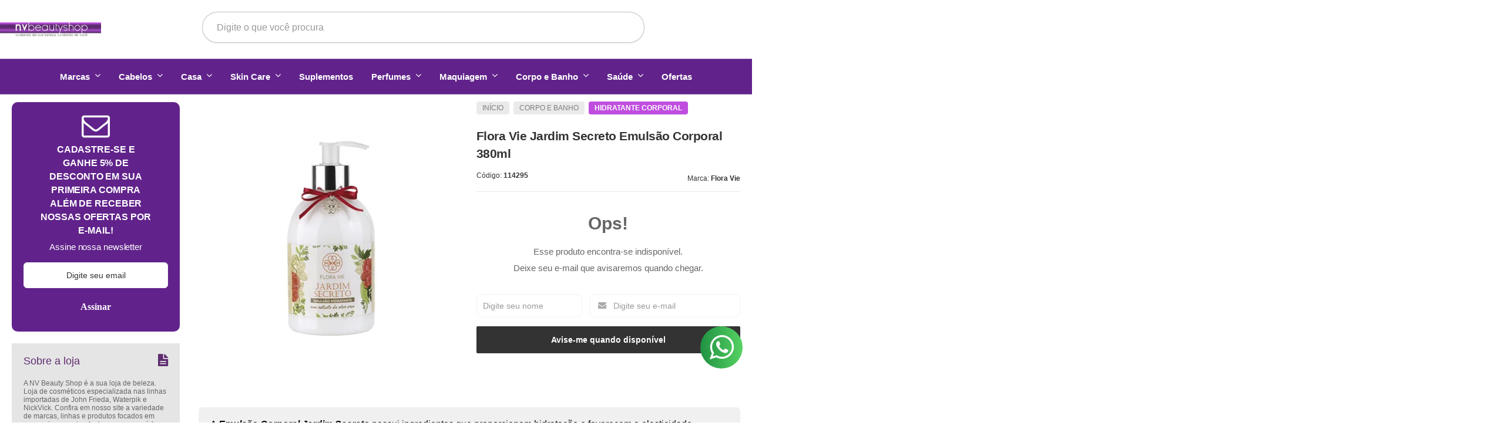

--- FILE ---
content_type: text/html; charset=utf-8
request_url: https://www.nvbeautyshop.com.br/flora-vie-jardim-secreto-emulsao-corporal-380ml
body_size: 22501
content:

<!DOCTYPE html>
<html lang="pt-br">
  <head>
    <meta charset="utf-8">
    <meta content='width=device-width, initial-scale=1.0, maximum-scale=2.0' name='viewport' />
    <title>Flora Vie Jardim Secreto Emulsão Corporal 380ml - NV  Beauty Shop</title>
    <meta http-equiv="X-UA-Compatible" content="IE=edge">
    <meta name="generator" content="Loja Integrada" />

    <link rel="dns-prefetch" href="https://cdn.awsli.com.br/">
    <link rel="preconnect" href="https://cdn.awsli.com.br/">
    <link rel="preconnect" href="https://fonts.googleapis.com">
    <link rel="preconnect" href="https://fonts.gstatic.com" crossorigin>

    
  
      <meta property="og:url" content="https://www.nvbeautyshop.com.br/flora-vie-jardim-secreto-emulsao-corporal-380ml" />
      <meta property="og:type" content="website" />
      <meta property="og:site_name" content="NV Beauty Shop" />
      <meta property="og:locale" content="pt_BR" />
    
  <!-- Metadata para o facebook -->
  <meta property="og:type" content="website" />
  <meta property="og:title" content="Flora Vie Jardim Secreto Emulsão Corporal 380ml" />
  <meta property="og:image" content="https://cdn.awsli.com.br/800x800/2508/2508995/produto/246467907/flora-vie-h9zxd68a63.png" />
  <meta name="twitter:card" content="product" />
  
  <meta name="twitter:domain" content="www.nvbeautyshop.com.br" />
  <meta name="twitter:url" content="https://www.nvbeautyshop.com.br/flora-vie-jardim-secreto-emulsao-corporal-380ml?utm_source=twitter&utm_medium=twitter&utm_campaign=twitter" />
  <meta name="twitter:title" content="Flora Vie Jardim Secreto Emulsão Corporal 380ml" />
  <meta name="twitter:description" content="NULL" />
  <meta name="twitter:image" content="https://cdn.awsli.com.br/300x300/2508/2508995/produto/246467907/flora-vie-h9zxd68a63.png" />
  <meta name="twitter:label1" content="Código" />
  <meta name="twitter:data1" content="114295" />
  <meta name="twitter:label2" content="Disponibilidade" />
  <meta name="twitter:data2" content="Indisponível" />


    
  
    <script>
      setTimeout(function() {
        if (typeof removePageLoading === 'function') {
          removePageLoading();
        };
      }, 7000);
    </script>
  



    

  

    <link rel="canonical" href="https://www.nvbeautyshop.com.br/flora-vie-jardim-secreto-emulsao-corporal-380ml" />
  



  <meta name="description" content="NULL" />
  <meta property="og:description" content="NULL" />







  <meta name="robots" content="index, follow" />



    
      
        <link rel="shortcut icon" href="https://cdn.awsli.com.br/2508/2508995/favicon/1184db129c.png" />
      
      <link rel="icon" href="https://cdn.awsli.com.br/2508/2508995/favicon/1184db129c.png" sizes="192x192">
    
    
      <meta name="theme-color" content="#5E2B70">
    

    
      <link rel="stylesheet" href="https://cdn.awsli.com.br/production/static/loja/estrutura/v1/css/all.min.css?v=b29f0c6" type="text/css">
    
    <!--[if lte IE 8]><link rel="stylesheet" href="https://cdn.awsli.com.br/production/static/loja/estrutura/v1/css/ie-fix.min.css" type="text/css"><![endif]-->
    <!--[if lte IE 9]><style type="text/css">.lateral-fulbanner { position: relative; }</style><![endif]-->

    
      <link rel="stylesheet" href="https://cdn.awsli.com.br/production/static/loja/estrutura/v1/css/tema-escuro.min.css?v=b29f0c6" type="text/css">
    

    
    

    
      <link rel="stylesheet" href="https://cdn.awsli.com.br/production/static/loja/estrutura/v1/css/bootstrap-responsive.css?v=b29f0c6" type="text/css">
      <link rel="stylesheet" href="https://cdn.awsli.com.br/production/static/loja/estrutura/v1/css/style-responsive.css?v=b29f0c6">
    

    <link rel="stylesheet" href="/tema.css?v=20260113-144315">

    

    <script type="text/javascript">
      var LOJA_ID = 2508995;
      var MEDIA_URL = "https://cdn.awsli.com.br/";
      var API_URL_PUBLIC = 'https://api.awsli.com.br/';
      
        var CARRINHO_PRODS = [];
      
      var ENVIO_ESCOLHIDO = 0;
      var ENVIO_ESCOLHIDO_CODE = 0;
      var CONTRATO_INTERNACIONAL = false;
      var CONTRATO_BRAZIL = !CONTRATO_INTERNACIONAL;
      var IS_STORE_ASYNC = true;
      var IS_CLIENTE_ANONIMO = false;
    </script>

    

    <!-- Editor Visual -->
    

    <script>
      

      const isPreview = JSON.parse(sessionStorage.getItem('preview', true));
      if (isPreview) {
        const url = location.href
        location.search === '' && url + (location.search = '?preview=None')
      }
    </script>

    
      <script src="https://cdn.awsli.com.br/production/static/loja/estrutura/v1/js/all.min.js?v=b29f0c6"></script>
    
    <!-- HTML5 shim and Respond.js IE8 support of HTML5 elements and media queries -->
    <!--[if lt IE 9]>
      <script src="https://oss.maxcdn.com/html5shiv/3.7.2/html5shiv.min.js"></script>
      <script src="https://oss.maxcdn.com/respond/1.4.2/respond.min.js"></script>
    <![endif]-->

    <link rel="stylesheet" href="https://cdn.awsli.com.br/production/static/loja/estrutura/v1/css/slick.min.css" type="text/css">
    <script src="https://cdn.awsli.com.br/production/static/loja/estrutura/v1/js/slick.min.js?v=b29f0c6"></script>
    <link rel="stylesheet" href="https://cdn.awsli.com.br/production/static/css/jquery.fancybox.min.css" type="text/css" />
    <script src="https://cdn.awsli.com.br/production/static/js/jquery/jquery.fancybox.pack.min.js"></script>

    
    

  
  <link rel="stylesheet" href="https://cdn.awsli.com.br/production/static/loja/estrutura/v1/css/imagezoom.min.css" type="text/css">
  <script src="https://cdn.awsli.com.br/production/static/loja/estrutura/v1/js/jquery.imagezoom.min.js"></script>

  <script type="text/javascript">
    var PRODUTO_ID = '246467907';
    var URL_PRODUTO_FRETE_CALCULAR = 'https://www.nvbeautyshop.com.br/carrinho/frete';
    var variacoes = undefined;
    var grades = undefined;
    var imagem_grande = "https://cdn.awsli.com.br/2500x2500/2508/2508995/produto/246467907/flora-vie-h9zxd68a63.png";
    var produto_grades_imagens = {};
    var produto_preco_sob_consulta = false;
    var produto_preco = 49.90;
  </script>
  <script type="text/javascript" src="https://cdn.awsli.com.br/production/static/loja/estrutura/v1/js/produto.min.js?v=b29f0c6"></script>
  <script type="text/javascript" src="https://cdn.awsli.com.br/production/static/loja/estrutura/v1/js/eventos-pixel-produto.min.js?v=b29f0c6"></script>


    
      
        <!-- Facebook Pixel Code -->
<script>
!function(f,b,e,v,n,t,s){if(f.fbq)return;n=f.fbq=function(){n.callMethod?
n.callMethod.apply(n,arguments):n.queue.push(arguments)};if(!f._fbq)f._fbq=n;
n.push=n;n.loaded=!0;n.version='2.0';n.queue=[];t=b.createElement(e);t.async=!0;
t.src=v;s=b.getElementsByTagName(e)[0];s.parentNode.insertBefore(t,s)}(window,
document,'script','https://connect.facebook.net/en_US/fbevents.js');

fbq('init', '6236162309741898');
fbq('track', "PageView");


  fbq('track', 'ViewContent', {
    
      content_type: 'product',
    
    content_ids: ['114295'],
    content_name: 'Flora Vie Jardim Secreto Emulsão Corporal 380ml',
    value: 49.90,
    currency: 'BRL'
  });



</script>
<noscript><img height="1" width="1" style="display:none"
src="https://www.facebook.com/tr?id=6236162309741898&ev=PageView&noscript=1"
/></noscript>
<!-- End Facebook Pixel Code -->
      
        <!-- Global site tag (gtag.js) - Google Analytics -->
<script async src="https://www.googletagmanager.com/gtag/js?l=LIgtagDataLayer&id=G-4MX4H2TVSJ"></script>
<script>
  window.LIgtagDataLayer = window.LIgtagDataLayer || [];
  function LIgtag(){LIgtagDataLayer.push(arguments);}
  LIgtag('js', new Date());

  LIgtag('set', {
    'currency': 'BRL',
    'country': 'BR'
  });
  LIgtag('config', 'G-4MX4H2TVSJ');
  LIgtag('config', 'AW-831714609');

  if(window.performance) {
    var timeSincePageLoad = Math.round(performance.now());
    LIgtag('event', 'timing_complete', {
      'name': 'load',
      'time': timeSincePageLoad
    });
  }

  $(document).on('li_view_home', function(_, eventID) {
    LIgtag('event', 'view_home');
  });

  $(document).on('li_select_product', function(_, eventID, data) {
    LIgtag('event', 'select_item', data);
  });

  $(document).on('li_start_contact', function(_, eventID, value) {
    LIgtag('event', 'start_contact', {
      value
    });
  });

  $(document).on('li_view_catalog', function(_, eventID) {
    LIgtag('event', 'view_catalog');
  });

  $(document).on('li_search', function(_, eventID, search_term) {
    LIgtag('event', 'search', {
      search_term
    });
  });

  $(document).on('li_filter_products', function(_, eventID, data) {
    LIgtag('event', 'filter_products', data);
  });

  $(document).on('li_sort_products', function(_, eventID, value) {
    LIgtag('event', 'sort_products', {
      value
    });
  });

  $(document).on('li_view_product', function(_, eventID, item) {
    LIgtag('event', 'view_item', {
      items: [item]
    });
  });

  $(document).on('li_select_variation', function(_, eventID, data) {
    LIgtag('event', 'select_variation', data);
  });

  $(document).on('li_calculate_shipping', function(_, eventID, data) {
    LIgtag('event', 'calculate_shipping', {
      zipcode: data.zipcode
    });
  });

  $(document).on('li_view_cart', function(_, eventID, data) {
    LIgtag('event', 'view_cart', data);
  });

  $(document).on('li_add_to_cart', function(_, eventID, data) {
    LIgtag('event', 'add_to_cart', {
      items: data.items
    });
  });

  $(document).on('li_apply_coupon', function(_, eventID, value) {
    LIgtag('event', 'apply_coupon', {
      value
    });
  });

  $(document).on('li_change_quantity', function(_, eventID, item) {
    LIgtag('event', 'change_quantity', {
      items: [item]
    });
  });

  $(document).on('li_remove_from_cart', function(_, eventID, item) {
    LIgtag('event', 'remove_from_cart', {
      items: [item]
    });
  });

  $(document).on('li_return_home', function(_, eventID) {
    LIgtag('event', 'return_home');
  });

  $(document).on('li_view_checkout', function(_, eventID, data) {
    LIgtag('event', 'begin_checkout', data);
  });

  $(document).on('li_login', function(_, eventID) {
    LIgtag('event', 'login');
  });

  $(document).on('li_change_address', function(_, eventID, value) {
    LIgtag('event', 'change_address', {
      value
    });
  });

  $(document).on('li_change_shipping', function(_, eventID, data) {
    LIgtag('event', 'add_shipping_info', data);
  });

  $(document).on('li_change_payment', function(_, eventID, data) {
    LIgtag('event', 'add_payment_info', data);
  });

  $(document).on('li_start_purchase', function(_, eventID) {
    LIgtag('event', 'start_purchase');
  });

  $(document).on('li_checkout_error', function(_, eventID, value) {
    LIgtag('event', 'checkout_error', {
      value
    });
  });

  $(document).on('li_purchase', function(_, eventID, data) {
    LIgtag('event', 'purchase', data);

    
      LIgtag('event', 'conversion', {
        send_to: 'AW-831714609/e-W8CLOpn8AZELHqy4wD',
        value: data.value,
        currency: data.currency,
        transaction_id: data.transaction_id
      });
    
  });
</script>
      
    

    
<script>
  var url = '/_events/api/setEvent';

  var sendMetrics = function(event, user = {}) {
    var unique_identifier = uuidv4();

    try {
      var data = {
        request: {
          id: unique_identifier,
          environment: 'production'
        },
        store: {
          id: 2508995,
          name: 'NV Beauty Shop',
          test_account: false,
          has_meta_app: window.has_meta_app ?? false,
          li_search: true
        },
        device: {
          is_mobile: /Mobi/.test(window.navigator.userAgent),
          user_agent: window.navigator.userAgent,
          ip: '###device_ip###'
        },
        page: {
          host: window.location.hostname,
          path: window.location.pathname,
          search: window.location.search,
          type: 'product',
          title: document.title,
          referrer: document.referrer
        },
        timestamp: '###server_timestamp###',
        user_timestamp: new Date().toISOString(),
        event,
        origin: 'store'
      };

      if (window.performance) {
        var [timing] = window.performance.getEntriesByType('navigation');

        data['time'] = {
          server_response: Math.round(timing.responseStart - timing.requestStart)
        };
      }

      var _user = {},
          user_email_cookie = $.cookie('user_email'),
          user_data_cookie = $.cookie('LI-UserData');

      if (user_email_cookie) {
        var user_email = decodeURIComponent(user_email_cookie);

        _user['email'] = user_email;
      }

      if (user_data_cookie) {
        var user_data = JSON.parse(user_data_cookie);

        _user['logged'] = user_data.logged;
        _user['id'] = user_data.id ?? undefined;
      }

      $.each(user, function(key, value) {
        _user[key] = value;
      });

      if (!$.isEmptyObject(_user)) {
        data['user'] = _user;
      }

      try {
        var session_identifier = $.cookie('li_session_identifier');

        if (!session_identifier) {
          session_identifier = uuidv4();
        };

        var expiration_date = new Date();

        expiration_date.setTime(expiration_date.getTime() + (30 * 60 * 1000)); // 30 minutos

        $.cookie('li_session_identifier', session_identifier, {
          expires: expiration_date,
          path: '/'
        });

        data['session'] = {
          id: session_identifier
        };
      } catch (err) { }

      try {
        var user_session_identifier = $.cookie('li_user_session_identifier');

        if (!user_session_identifier) {
          user_session_identifier = uuidv4();

          $.cookie('li_user_session_identifier', user_session_identifier, {
            path: '/'
          });
        };

        data['user_session'] = {
          id: user_session_identifier
        };
      } catch (err) { }

      var _cookies = {},
          fbc = $.cookie('_fbc'),
          fbp = $.cookie('_fbp');

      if (fbc) {
        _cookies['fbc'] = fbc;
      }

      if (fbp) {
        _cookies['fbp'] = fbp;
      }

      if (!$.isEmptyObject(_cookies)) {
        data['session']['cookies'] = _cookies;
      }

      try {
        var ab_test_cookie = $.cookie('li_ab_test_running');

        if (ab_test_cookie) {
          var ab_test = JSON.parse(atob(ab_test_cookie));

          if (ab_test.length) {
            data['store']['ab_test'] = ab_test;
          }
        }
      } catch (err) { }

      var _utm = {};

      $.each(sessionStorage, function(key, value) {
        if (key.startsWith('utm_')) {
          var name = key.split('_')[1];

          _utm[name] = value;
        }
      });

      if (!$.isEmptyObject(_utm)) {
        data['session']['utm'] = _utm;
      }

      var controller = new AbortController();

      setTimeout(function() {
        controller.abort();
      }, 5000);

      fetch(url, {
        keepalive: true,
        method: 'POST',
        headers: {
          'Content-Type': 'application/json'
        },
        body: JSON.stringify({ data }),
        signal: controller.signal
      });
    } catch (err) { }

    return unique_identifier;
  }
</script>

    
<script>
  (function() {
    var initABTestHandler = function() {
      try {
        if ($.cookie('li_ab_test_running')) {
          return
        };
        var running_tests = [];

        
        
        
        

        var running_tests_to_cookie = JSON.stringify(running_tests);
        running_tests_to_cookie = btoa(running_tests_to_cookie);
        $.cookie('li_ab_test_running', running_tests_to_cookie, {
          path: '/'
        });

        
        if (running_tests.length > 0) {
          setTimeout(function() {
            $.ajax({
              url: "/conta/status"
            });
          }, 500);
        };

      } catch (err) { }
    }
    setTimeout(initABTestHandler, 500);
  }());
</script>

    
<script>
  $(function() {
    // Clicar em um produto
    $('.listagem-item').click(function() {
      var row, column;

      var $list = $(this).closest('[data-produtos-linha]'),
          index = $(this).closest('li').index();

      if($list.find('.listagem-linha').length === 1) {
        var productsPerRow = $list.data('produtos-linha');

        row = Math.floor(index / productsPerRow) + 1;
        column = (index % productsPerRow) + 1;
      } else {
        row = $(this).closest('.listagem-linha').index() + 1;
        column = index + 1;
      }

      var body = {
        item_id: $(this).attr('data-id'),
        item_sku: $(this).find('.produto-sku').text(),
        item_name: $(this).find('.nome-produto').text().trim(),
        item_row: row,
        item_column: column
      };

      var eventID = sendMetrics({
        type: 'event',
        name: 'select_product',
        data: body
      });

      $(document).trigger('li_select_product', [eventID, body]);
    });

    // Clicar no "Fale Conosco"
    $('#modalContato').on('show', function() {
      var value = 'Fale Conosco';

      var eventID = sendMetrics({
        type: 'event',
        name: 'start_contact',
        data: { text: value }
      });

      $(document).trigger('li_start_contact', [eventID, value]);
    });

    // Clicar no WhatsApp
    $('.li-whatsapp a').click(function() {
      var value = 'WhatsApp';

      var eventID = sendMetrics({
        type: 'event',
        name: 'start_contact',
        data: { text: value }
      });

      $(document).trigger('li_start_contact', [eventID, value]);
    });

    
      // Visualizar o produto
      var body = {
        item_id: '246467907',
        item_sku: '114295',
        item_name: 'Flora Vie Jardim Secreto Emulsão Corporal 380ml',
        item_category: 'Hidratante Corporal',
        item_type: 'product',
        
          full_price: 55.90,
          promotional_price: 49.90,
          price: 49.90,
        
        quantity: 1
      };

      var params = new URLSearchParams(window.location.search),
          recommendation_shelf = null,
          recommendation = {};

      if (
        params.has('recomendacao_id') &&
        params.has('email_ref') &&
        params.has('produtos_recomendados')
      ) {
        recommendation['email'] = {
          id: params.get('recomendacao_id'),
          email_id: params.get('email_ref'),
          products: $.map(params.get('produtos_recomendados').split(','), function(value) {
            return parseInt(value)
          })
        };
      }

      if (recommendation_shelf) {
        recommendation['shelf'] = recommendation_shelf;
      }

      if (!$.isEmptyObject(recommendation)) {
        body['recommendation'] = recommendation;
      }

      var eventID = sendMetrics({
        type: 'pageview',
        name: 'view_product',
        data: body
      });

      $(document).trigger('li_view_product', [eventID, body]);

      // Calcular frete
      $('#formCalcularCep').submit(function() {
        $(document).ajaxSuccess(function(event, xhr, settings) {
          try {
            var url = new URL(settings.url);

            if(url.pathname !== '/carrinho/frete') return;

            var data = xhr.responseJSON;

            if(data.error) return;

            var params = url.searchParams;

            var body = {
              zipcode: params.get('cep'),
              deliveries: $.map(data, function(delivery) {
                if(delivery.msgErro) return;

                return {
                  id: delivery.id,
                  name: delivery.name,
                  price: delivery.price,
                  delivery_time: delivery.deliveryTime
                };
              })
            };

            var eventID = sendMetrics({
              type: 'event',
              name: 'calculate_shipping',
              data: body
            });

            $(document).trigger('li_calculate_shipping', [eventID, body]);

            $(document).off('ajaxSuccess');
          } catch(error) {}
        });
      });

      // Visualizar compre junto
      $(document).on('buy_together_ready', function() {
        var $buyTogether = $('.compre-junto');

        var observer = new IntersectionObserver(function(entries) {
          entries.forEach(function(entry) {
            if(entry.isIntersecting) {
              var body = {
                title: $buyTogether.find('.compre-junto__titulo').text(),
                id: $buyTogether.data('id'),
                items: $buyTogether.find('.compre-junto__produto').map(function() {
                  var $product = $(this);

                  return {
                    item_id: $product.attr('data-id'),
                    item_sku: $product.attr('data-code'),
                    item_name: $product.find('.compre-junto__nome').text(),
                    full_price: $product.find('.compre-junto__preco--regular').data('price') || null,
                    promotional_price: $product.find('.compre-junto__preco--promocional').data('price') || null
                  };
                }).get()
              };

              var eventID = sendMetrics({
                type: 'event',
                name: 'view_buy_together',
                data: body
              });

              $(document).trigger('li_view_buy_together', [eventID, body]);

              observer.disconnect();
            }
          });
        }, { threshold: 1.0 });

        observer.observe($buyTogether.get(0));

        $('.compre-junto__atributo--grade').click(function(event) {
          if(!event.originalEvent) return;

          var body = {
            grid_name: $(this).closest('.compre-junto__atributos').data('grid'),
            variation_name: $(this).data('variation')
          };

          var eventID = sendMetrics({
            type: 'event',
            name: 'select_buy_together_variation',
            data: body
          });

          $(document).trigger('li_select_buy_together_variation', [eventID, body]);
        });

        $('.compre-junto__atributo--lista').change(function(event) {
          if(!event.originalEvent) return;

          var $selectedOption = $(this).find('option:selected');

          if(!$selectedOption.is('[value]')) return;

          var body = {
            grid_name: $(this).closest('.compre-junto__atributos').data('grid'),
            variation_name: $selectedOption.text()
          };

          var eventID = sendMetrics({
            type: 'event',
            name: 'select_buy_together_variation',
            data: body
          });

          $(document).trigger('li_select_buy_together_variation', [eventID, body]);
        });
      });

      // Selecionar uma variação
      $('.atributo-item').click(function(event) {
        if(!event.originalEvent) return;

        var body = {
          grid_name: $(this).data('grade-nome'),
          variation_name: $(this).data('variacao-nome')
        };

        var eventID = sendMetrics({
          type: 'event',
          name: 'select_variation',
          data: body
        });

        $(document).trigger('li_select_variation', [eventID, body]);
      });
    
  });
</script>


    
	<!-- facebook -->
  
      <meta name="facebook-domain-verification" content="8bo3e7wyi5qd72xzhgeuwsh2s4wtm6" />
  

	<!-- Snippet Google ADS -->
  
    <script type="text/javascript" charset="utf-8">
      <script>
  gtag('event', 'page_view', {
    'send_to': 'AW-831714609',
    'value': 'replace with value',
    'items': [{
      'id': 'replace with value',
      'google_business_vertical': 'retail'
    }, {
      'id': 'replace with value',
      'location_id': 'replace with value',
      'google_business_vertical': 'custom'
    }]
  });
</script>
    </script>
  

	<!-- Snippet Google ADS 2.0 -->
  
    <script type="text/javascript" charset="utf-8">
      <script>
  gtag('event', 'page_view', {
    'send_to': 'AW-831714609',
    'ecomm_pagetype': 'replace with value',
    'ecomm_prodid': 'replace with value',
    'currency': 'replace with value'
  });
</script>
    </script>
  

	<!-- lojaintegrada-google-shopping -->
  
      <meta name="google-site-verification" content="6tjDa_GJ1fO5xwWX1WhWbprPtmslK2wZDXvD-Akxez0" />
  

	<!-- Código do cabecalho -->
  
      
  


    
      
        <link href="//cdn.awsli.com.br/temasv2/4166/__theme_custom.css?v=1666096335" rel="stylesheet" type="text/css">
<script src="//cdn.awsli.com.br/temasv2/4166/__theme_custom.js?v=1666096335"></script>
      
    

    
      <link rel="stylesheet" href="/avancado.css?v=20260113-144315" type="text/css" />
    

    

    
  <link rel="manifest" href="/manifest.json" />




  </head>
  <body class="pagina-produto produto-246467907 tema-transparente  ">
    <div id="fb-root"></div>
    
  
    <div id="full-page-loading">
      <div class="conteiner" style="height: 100%;">
        <div class="loading-placeholder-content">
          <div class="loading-placeholder-effect loading-placeholder-header"></div>
          <div class="loading-placeholder-effect loading-placeholder-body"></div>
        </div>
      </div>
      <script>
        var is_full_page_loading = true;
        function removePageLoading() {
          if (is_full_page_loading) {
            try {
              $('#full-page-loading').remove();
            } catch(e) {}
            try {
              var div_loading = document.getElementById('full-page-loading');
              if (div_loading) {
                div_loading.remove();
              };
            } catch(e) {}
            is_full_page_loading = false;
          };
        };
        $(function() {
          setTimeout(function() {
            removePageLoading();
          }, 1);
        });
      </script>
      <style>
        #full-page-loading { position: fixed; z-index: 9999999; margin: auto; top: 0; left: 0; bottom: 0; right: 0; }
        #full-page-loading:before { content: ''; display: block; position: fixed; top: 0; left: 0; width: 100%; height: 100%; background: rgba(255, 255, 255, .98); background: radial-gradient(rgba(255, 255, 255, .99), rgba(255, 255, 255, .98)); }
        .loading-placeholder-content { height: 100%; display: flex; flex-direction: column; position: relative; z-index: 1; }
        .loading-placeholder-effect { background-color: #F9F9F9; border-radius: 5px; width: 100%; animation: pulse-loading 1.5s cubic-bezier(0.4, 0, 0.6, 1) infinite; }
        .loading-placeholder-content .loading-placeholder-body { flex-grow: 1; margin-bottom: 30px; }
        .loading-placeholder-content .loading-placeholder-header { height: 20%; min-height: 100px; max-height: 200px; margin: 30px 0; }
        @keyframes pulse-loading{50%{opacity:.3}}
      </style>
    </div>
  



    
      
        




<div class="barra-inicial fundo-secundario">
  <div class="conteiner">
    <div class="row-fluid">
      <div class="lista-redes span3 hidden-phone">
        
          <ul>
            
              <li>
                <a href="https://facebook.com/nvbeautyshopoficial" target="_blank" aria-label="Siga nos no Facebook"><i class="icon-facebook"></i></a>
              </li>
            
            
            
            
            
              <li>
                <a href="https://instagram.com/nvbeautyshopoficial/" target="_blank" aria-label="Siga nos no Instagram"><i class="icon-instagram"></i></a>
              </li>
            
            
            
          </ul>
        
      </div>
      <div class="canais-contato span9">
        <ul>
          <li class="hidden-phone">
            <a href="#modalContato" data-toggle="modal" data-target="#modalContato">
              <i class="icon-comment"></i>
              Fale Conosco
            </a>
          </li>
          
            <li>
              <span>
                <i class="icon-phone"></i>Telefone: (11) 4226-1210
              </span>
            </li>
          
          
            <li class="tel-whatsapp">
              <span>
                <i class="fa fa-whatsapp"></i>Whatsapp: (11) 4226-1210
              </span>
            </li>
          
          
        </ul>
      </div>
    </div>
  </div>
</div>

      
    

    <div class="conteiner-principal">
      
        
          
<div id="cabecalho">

  <div class="atalhos-mobile visible-phone fundo-secundario borda-principal">
    <ul>

      <li><a href="https://www.nvbeautyshop.com.br/" class="icon-home"> </a></li>
      
      <li class="fundo-principal"><a href="https://www.nvbeautyshop.com.br/carrinho/index" class="icon-shopping-cart"> </a></li>
      
      
        <li class="menu-user-logged" style="display: none;"><a href="https://www.nvbeautyshop.com.br/conta/logout" class="icon-signout menu-user-logout"> </a></li>
      
      
      <li><a href="https://www.nvbeautyshop.com.br/conta/index" class="icon-user"> </a></li>
      
      <li class="vazia"><span>&nbsp;</span></li>

    </ul>
  </div>

  <div class="conteiner">
    <div class="row-fluid">
      <div class="span3">
        <h2 class="logo cor-secundaria">
          <a href="https://www.nvbeautyshop.com.br/" title="NV Beauty Shop">
            
            <img src="https://cdn.awsli.com.br/400x300/2508/2508995/logo/ee368a74fe.png" alt="NV Beauty Shop" />
            
          </a>
        </h2>


      </div>

      <div class="conteudo-topo span9">
        <div class="superior row-fluid hidden-phone">
          <div class="span8">
            
              
                <div class="btn-group menu-user-logged" style="display: none;">
                  <a href="https://www.nvbeautyshop.com.br/conta/index" class="botao secundario pequeno dropdown-toggle" data-toggle="dropdown">
                    Olá, <span class="menu-user-name"></span>
                    <span class="icon-chevron-down"></span>
                  </a>
                  <ul class="dropdown-menu">
                    <li>
                      <a href="https://www.nvbeautyshop.com.br/conta/index" title="Minha conta">Minha conta</a>
                    </li>
                    
                      <li>
                        <a href="https://www.nvbeautyshop.com.br/conta/pedido/listar" title="Minha conta">Meus pedidos</a>
                      </li>
                    
                    <li>
                      <a href="https://www.nvbeautyshop.com.br/conta/favorito/listar" title="Meus favoritos">Meus favoritos</a>
                    </li>
                    <li>
                      <a href="https://www.nvbeautyshop.com.br/conta/logout" title="Sair" class="menu-user-logout">Sair</a>
                    </li>
                  </ul>
                </div>
              
              
                <a href="https://www.nvbeautyshop.com.br/conta/login" class="bem-vindo cor-secundaria menu-user-welcome">
                  Bem-vindo, <span class="cor-principal">identifique-se</span> para fazer pedidos
                </a>
              
            
          </div>
          <div class="span4">
            <ul class="acoes-conta borda-alpha">
              
                <li>
                  <i class="icon-list fundo-principal"></i>
                  <a href="https://www.nvbeautyshop.com.br/conta/pedido/listar" class="cor-secundaria">Meus Pedidos</a>
                </li>
              
              
                <li>
                  <i class="icon-user fundo-principal"></i>
                  <a href="https://www.nvbeautyshop.com.br/conta/index" class="cor-secundaria">Minha Conta</a>
                </li>
              
            </ul>
          </div>
        </div>

        <div class="inferior row-fluid ">
          <div class="span8 busca-mobile">
            <a href="javascript:;" class="atalho-menu visible-phone icon-th botao principal"> </a>

            <div class="busca borda-alpha">
              <form id="form-buscar" action="/buscar" method="get">
                <input id="auto-complete" type="text" name="q" placeholder="Digite o que você procura" value="" autocomplete="off" maxlength="255" />
                <button class="botao botao-busca icon-search fundo-secundario" aria-label="Buscar"></button>
              </form>
            </div>

          </div>

          
            <div class="span4 hidden-phone">
              

  <div class="carrinho vazio">
    
      <a href="https://www.nvbeautyshop.com.br/carrinho/index">
        <i class="icon-shopping-cart fundo-principal"></i>
        <strong class="qtd-carrinho titulo cor-secundaria" style="display: none;">0</strong>
        <span style="display: none;">
          
            <b class="titulo cor-secundaria"><span>Meu Carrinho</span></b>
          
          <span class="cor-secundaria">Produtos adicionados</span>
        </span>
        
          <span class="titulo cor-secundaria vazio-text">Carrinho vazio</span>
        
      </a>
    
    <div class="carrinho-interno-ajax"></div>
  </div>
  
<div class="minicart-placeholder" style="display: none;">
  <div class="carrinho-interno borda-principal">
    <ul>
      <li class="minicart-item-modelo">
        
          <div class="preco-produto com-promocao destaque-parcela ">
            <div>
              <s class="preco-venda">
                R$ --PRODUTO_PRECO_DE--
              </s>
              <strong class="preco-promocional cor-principal">
                R$ --PRODUTO_PRECO_POR--
              </strong>
            </div>
          </div>
        
        <a data-href="--PRODUTO_URL--" class="imagem-produto">
          <img data-src="https://cdn.awsli.com.br/64x64/--PRODUTO_IMAGEM--" alt="--PRODUTO_NOME--" />
        </a>
        <a data-href="--PRODUTO_URL--" class="nome-produto cor-secundaria">
          --PRODUTO_NOME--
        </a>
        <div class="produto-sku hide">--PRODUTO_SKU--</div>
      </li>
    </ul>
    <div class="carrinho-rodape">
      <span class="carrinho-info">
        
          <i>--CARRINHO_QUANTIDADE-- produto no carrinho</i>
        
        
          
            <span class="carrino-total">
              Total: <strong class="titulo cor-principal">R$ --CARRINHO_TOTAL_ITENS--</strong>
            </span>
          
        
      </span>
      <a href="https://www.nvbeautyshop.com.br/carrinho/index" class="botao principal">
        
          <i class="icon-shopping-cart"></i>Ir para o carrinho
        
      </a>
    </div>
  </div>
</div>



            </div>
          
        </div>

      </div>
    </div>
    


  
    
      
<div class="menu superior">
  <ul class="nivel-um">
    


    

  
    <li class="categoria-marcas com-filho borda-principal">
      <a href="javascript:;" title="Marcas">
        <strong class="titulo cor-secundaria">Marcas</strong>
        <i class="icon-chevron-down fundo-secundario"></i>
      </a>
      <ul class="nivel-dois borda-alpha colunas-5">
        
          <li class="categoria-marca-acquaflora">
            <a href="/marca/acquaflora.html" title="Acquaflora">
              Acquaflora <span class="count">(20)</span>
            </a>
          </li>
        
          <li class="categoria-marca-alfaparf">
            <a href="/marca/alfaparf.html" title="Alfaparf">
              Alfaparf <span class="count">(16)</span>
            </a>
          </li>
        
          <li class="categoria-marca-alva">
            <a href="/marca/alva.html" title="Alva">
              Alva <span class="count">(9)</span>
            </a>
          </li>
        
          <li class="categoria-marca-anasol">
            <a href="/marca/anasol.html" title="Anasol">
              Anasol <span class="count">(13)</span>
            </a>
          </li>
        
          <li class="categoria-marca-aura-beauty">
            <a href="/marca/aura-beauty.html" title="AURA Beauty">
              AURA Beauty <span class="count">(7)</span>
            </a>
          </li>
        
          <li class="categoria-marca-australian-gold">
            <a href="/marca/australian-gold.html" title="Australian Gold">
              Australian Gold <span class="count">(4)</span>
            </a>
          </li>
        
          <li class="categoria-marca-azzaro-sport">
            <a href="/marca/azzaro-sport.html" title="AZZARO SPORT">
              AZZARO SPORT <span class="count">(1)</span>
            </a>
          </li>
        
          <li class="categoria-marca-beleza-brasileira">
            <a href="/marca/beleza-brasileira.html" title="Beleza Brasileira">
              Beleza Brasileira <span class="count">(5)</span>
            </a>
          </li>
        
          <li class="categoria-marca-belliz">
            <a href="/marca/belliz.html" title="Belliz">
              Belliz <span class="count">(3)</span>
            </a>
          </li>
        
          <li class="categoria-marca-bio-extratus">
            <a href="/marca/bio-extratus.html" title="Bio Extratus">
              Bio Extratus <span class="count">(28)</span>
            </a>
          </li>
        
          <li class="categoria-marca-biore">
            <a href="/marca/biore.html" title="Bioré">
              Bioré <span class="count">(14)</span>
            </a>
          </li>
        
          <li class="categoria-marca-bioroots">
            <a href="/marca/bioroots.html" title="Bioroots">
              Bioroots <span class="count">(15)</span>
            </a>
          </li>
        
          <li class="categoria-marca-bluem">
            <a href="/marca/bluem.html" title="Blue&#39;m">
              Blue&#39;m <span class="count">(1)</span>
            </a>
          </li>
        
          <li class="categoria-marca-boca-rosa-beauty">
            <a href="/marca/boca-rosa-beauty.html" title="Boca Rosa Beauty">
              Boca Rosa Beauty <span class="count">(25)</span>
            </a>
          </li>
        
          <li class="categoria-marca-brae">
            <a href="/marca/brae.html" title="BRAÉ">
              BRAÉ <span class="count">(24)</span>
            </a>
          </li>
        
          <li class="categoria-marca-calvin-klein">
            <a href="/marca/calvin-klein.html" title="Calvin Klein">
              Calvin Klein <span class="count">(5)</span>
            </a>
          </li>
        
          <li class="categoria-marca-chikas">
            <a href="/marca/chikas.html" title="Chikas">
              Chikas <span class="count">(4)</span>
            </a>
          </li>
        
          <li class="categoria-marca-conair">
            <a href="/marca/conair.html" title="Conair">
              Conair <span class="count">(10)</span>
            </a>
          </li>
        
          <li class="categoria-marca-curaprox">
            <a href="/marca/curaprox.html" title="Curaprox">
              Curaprox <span class="count">(3)</span>
            </a>
          </li>
        
          <li class="categoria-marca-dentalclean">
            <a href="/marca/dentalclean.html" title="DentalClean">
              DentalClean <span class="count">(2)</span>
            </a>
          </li>
        
          <li class="categoria-marca-dermage">
            <a href="/marca/dermage.html" title="Dermage">
              Dermage <span class="count">(18)</span>
            </a>
          </li>
        
          <li class="categoria-marca-dobro">
            <a href="/marca/dobro.html" title="Dobro">
              Dobro <span class="count">(21)</span>
            </a>
          </li>
        
          <li class="categoria-marca-ecotools">
            <a href="/marca/ecotools.html" title="EcoTools">
              EcoTools <span class="count">(2)</span>
            </a>
          </li>
        
          <li class="categoria-marca-edel-white">
            <a href="/marca/edel-white.html" title="Edel White">
              Edel White <span class="count">(3)</span>
            </a>
          </li>
        
          <li class="categoria-marca-elizabeth-arden">
            <a href="/marca/elizabeth-arden.html" title="Elizabeth Arden">
              Elizabeth Arden <span class="count">(6)</span>
            </a>
          </li>
        
          <li class="categoria-marca-essential-nutrition">
            <a href="/marca/essential-nutrition.html" title="Essential Nutrition">
              Essential Nutrition <span class="count">(5)</span>
            </a>
          </li>
        
          <li class="categoria-marca-eudora">
            <a href="/marca/eudora.html" title="Eudora">
              Eudora <span class="count">(35)</span>
            </a>
          </li>
        
          <li class="categoria-marca-fino">
            <a href="/marca/fino.html" title="Fino">
              Fino <span class="count">(3)</span>
            </a>
          </li>
        
          <li class="categoria-marca-franciny-ehlke">
            <a href="/marca/franciny-ehlke.html" title="Franciny Ehlke">
              Franciny Ehlke <span class="count">(40)</span>
            </a>
          </li>
        
          <li class="categoria-marca-gama-italy">
            <a href="/marca/gama.html" title="Gama Italy">
              Gama Italy <span class="count">(4)</span>
            </a>
          </li>
        
          <li class="categoria-marca-go-man">
            <a href="/marca/go-man.html" title="GO. Man">
              GO. Man <span class="count">(2)</span>
            </a>
          </li>
        
          <li class="categoria-marca-guday">
            <a href="/marca/guday.html" title="Guday">
              Guday <span class="count">(1)</span>
            </a>
          </li>
        
          <li class="categoria-marca-gum">
            <a href="/marca/gum.html" title="GUM">
              GUM <span class="count">(10)</span>
            </a>
          </li>
        
          <li class="categoria-marca-hada-labo">
            <a href="/marca/hada-labo.html" title="Hada Labo">
              Hada Labo <span class="count">(4)</span>
            </a>
          </li>
        
          <li class="categoria-marca-hawaiin-tropic">
            <a href="/marca/hawaiin-tropic.html" title="Hawaiin Tropic">
              Hawaiin Tropic <span class="count">(7)</span>
            </a>
          </li>
        
          <li class="categoria-marca-hidrabene">
            <a href="/marca/hidrabene.html" title="Hidrabene">
              Hidrabene <span class="count">(3)</span>
            </a>
          </li>
        
          <li class="categoria-marca-hidramais">
            <a href="/marca/hidramais.html" title="Hidramais">
              Hidramais <span class="count">(18)</span>
            </a>
          </li>
        
          <li class="categoria-marca-hidratei">
            <a href="/marca/hidratei.html" title="Hidratei">
              Hidratei <span class="count">(1)</span>
            </a>
          </li>
        
          <li class="categoria-marca-john-frieda">
            <a href="/marca/john-frieda.html" title="JOHN FRIEDA">
              JOHN FRIEDA <span class="count">(3)</span>
            </a>
          </li>
        
          <li class="categoria-marca-kpro">
            <a href="/marca/k-pro.html" title="K.Pro">
              K.Pro <span class="count">(21)</span>
            </a>
          </li>
        
          <li class="categoria-marca-karen-bachini-beauty">
            <a href="/marca/karen-bachini-beauty.html" title="Karen Bachini Beauty">
              Karen Bachini Beauty <span class="count">(7)</span>
            </a>
          </li>
        
          <li class="categoria-marca-kenzo">
            <a href="/marca/kenzo.html" title="KENZO">
              KENZO <span class="count">(1)</span>
            </a>
          </li>
        
          <li class="categoria-marca-kerasys">
            <a href="/marca/kerasys.html" title="Kerasys">
              Kerasys <span class="count">(6)</span>
            </a>
          </li>
        
          <li class="categoria-marca-kess">
            <a href="/marca/kess.html" title="Kess">
              Kess <span class="count">(10)</span>
            </a>
          </li>
        
          <li class="categoria-marca-kiss-new-york">
            <a href="/marca/kiss-new-york.html" title="Kiss New York">
              Kiss New York <span class="count">(6)</span>
            </a>
          </li>
        
          <li class="categoria-marca-klasme">
            <a href="/marca/klasme.html" title="Klasme">
              Klasme <span class="count">(19)</span>
            </a>
          </li>
        
          <li class="categoria-marca-knut">
            <a href="/marca/knut.html" title="Knut">
              Knut <span class="count">(16)</span>
            </a>
          </li>
        
          <li class="categoria-marca-korres">
            <a href="/marca/korres.html" title="Korres">
              Korres <span class="count">(22)</span>
            </a>
          </li>
        
          <li class="categoria-marca-loreal-professionnel">
            <a href="/marca/loreal-professionnel.html" title="L&#39;Oréal Professionnel">
              L&#39;Oréal Professionnel <span class="count">(4)</span>
            </a>
          </li>
        
          <li class="categoria-marca-linha-bruna-tavares">
            <a href="/marca/linha-bruna-tavares.html" title="Linha Bruna Tavares">
              Linha Bruna Tavares <span class="count">(28)</span>
            </a>
          </li>
        
          <li class="categoria-marca-lowell-professional">
            <a href="/marca/lowell-professional.html" title="Lowell Professional">
              Lowell Professional <span class="count">(1)</span>
            </a>
          </li>
        
          <li class="categoria-marca-madressenza">
            <a href="/marca/madressenza.html" title="Madressenza">
              Madressenza <span class="count">(9)</span>
            </a>
          </li>
        
          <li class="categoria-marca-mari-maria-makeup">
            <a href="/marca/mari-maria-makeup.html" title="Mari Maria Makeup">
              Mari Maria Makeup <span class="count">(16)</span>
            </a>
          </li>
        
          <li class="categoria-marca-mise-en-scene">
            <a href="/marca/mise-en-scene.html" title="Mise en Scène">
              Mise en Scène <span class="count">(5)</span>
            </a>
          </li>
        
          <li class="categoria-marca-mq-professional">
            <a href="/marca/mq-professional.html" title="MQ Professional">
              MQ Professional <span class="count">(2)</span>
            </a>
          </li>
        
          <li class="categoria-marca-multilaser">
            <a href="/marca/multilaser.html" title="Multilaser">
              Multilaser <span class="count">(3)</span>
            </a>
          </li>
        
          <li class="categoria-marca-n-w-dental-care">
            <a href="/marca/n-w-dental-care.html" title="N &amp; W Dental Care">
              N &amp; W Dental Care <span class="count">(6)</span>
            </a>
          </li>
        
          <li class="categoria-marca-nppe">
            <a href="/marca/n.p.p.e.html" title="N.P.P.E">
              N.P.P.E <span class="count">(4)</span>
            </a>
          </li>
        
          <li class="categoria-marca-nick-vick-cosmetics">
            <a href="/marca/nick-vick.html" title="Nick Vick Cosmetics">
              Nick Vick Cosmetics <span class="count">(79)</span>
            </a>
          </li>
        
          <li class="categoria-marca-nina-makeup">
            <a href="/marca/nina-makeup.html" title="Nina Makeup">
              Nina Makeup <span class="count">(20)</span>
            </a>
          </li>
        
          <li class="categoria-marca-nupill">
            <a href="/marca/nupill.html" title="Nupill">
              Nupill <span class="count">(4)</span>
            </a>
          </li>
        
          <li class="categoria-marca-nutrify">
            <a href="/marca/nutrify.html" title="Nutrify">
              Nutrify <span class="count">(19)</span>
            </a>
          </li>
        
          <li class="categoria-marca-oui">
            <a href="/marca/o.u.i.html" title="O.U.i">
              O.U.i <span class="count">(4)</span>
            </a>
          </li>
        
          <li class="categoria-marca-oceane">
            <a href="/marca/oceane.html" title="Océane">
              Océane <span class="count">(17)</span>
            </a>
          </li>
        
          <li class="categoria-marca-organica-cosmeticos">
            <a href="/marca/organica-cosmeticos.html" title="Orgânica Cosméticos">
              Orgânica Cosméticos <span class="count">(1)</span>
            </a>
          </li>
        
          <li class="categoria-marca-paco-rabanne">
            <a href="/marca/paco-rabanne.html" title="Paco Rabanne">
              Paco Rabanne <span class="count">(1)</span>
            </a>
          </li>
        
          <li class="categoria-marca-parafina-bronze">
            <a href="/marca/parafina-bronze.html" title="Parafina Bronze">
              Parafina Bronze <span class="count">(6)</span>
            </a>
          </li>
        
          <li class="categoria-marca-payot">
            <a href="/marca/payot.html" title="Payot">
              Payot <span class="count">(17)</span>
            </a>
          </li>
        
          <li class="categoria-marca-pink-cheeks">
            <a href="/marca/pink-cheeks.html" title="Pink Cheeks">
              Pink Cheeks <span class="count">(4)</span>
            </a>
          </li>
        
          <li class="categoria-marca-puravida">
            <a href="/marca/puravida.html" title="Puravida">
              Puravida <span class="count">(20)</span>
            </a>
          </li>
        
          <li class="categoria-marca-real-techniques">
            <a href="/marca/real-techniques.html" title="Real Techniques">
              Real Techniques <span class="count">(4)</span>
            </a>
          </li>
        
          <li class="categoria-marca-redken">
            <a href="/marca/redken.html" title="Redken">
              Redken <span class="count">(2)</span>
            </a>
          </li>
        
          <li class="categoria-marca-ricca">
            <a href="/marca/ricca.html" title="Ricca">
              Ricca <span class="count">(2)</span>
            </a>
          </li>
        
          <li class="categoria-marca-selvs">
            <a href="/marca/selvs.html" title="Selvs">
              Selvs <span class="count">(5)</span>
            </a>
          </li>
        
          <li class="categoria-marca-skelt">
            <a href="/marca/skelt.html" title="Skelt">
              Skelt <span class="count">(14)</span>
            </a>
          </li>
        
          <li class="categoria-marca-taiff">
            <a href="/marca/taiff.html" title="Taiff">
              Taiff <span class="count">(7)</span>
            </a>
          </li>
        
          <li class="categoria-marca-true-source">
            <a href="/marca/true-source.html" title="True Source">
              True Source <span class="count">(7)</span>
            </a>
          </li>
        
          <li class="categoria-marca-truss">
            <a href="/marca/truss.html" title="Truss">
              Truss <span class="count">(20)</span>
            </a>
          </li>
        
          <li class="categoria-marca-vitafor">
            <a href="/marca/vitafor.html" title="Vitafor">
              Vitafor <span class="count">(2)</span>
            </a>
          </li>
        
          <li class="categoria-marca-vizzela-cosmeticos">
            <a href="/marca/vizzela-cosmeticos.html" title="Vizzela Cosméticos">
              Vizzela Cosméticos <span class="count">(32)</span>
            </a>
          </li>
        
          <li class="categoria-marca-waterpik">
            <a href="/marca/waterpik.html" title="Waterpik">
              Waterpik <span class="count">(17)</span>
            </a>
          </li>
        
          <li class="categoria-marca-wella-professionals">
            <a href="/marca/wella-professionals.html" title="Wella Professionals">
              Wella Professionals <span class="count">(8)</span>
            </a>
          </li>
        
      </ul>
    </li>
  


    
      <li class="categoria-id-18256353 com-filho borda-principal">
        <a href="https://www.nvbeautyshop.com.br/cabelos" title="Cabelos">
          <strong class="titulo cor-secundaria">Cabelos</strong>
          
            <i class="icon-chevron-down fundo-secundario"></i>
          
        </a>
        
          <ul class="nivel-dois borda-alpha">
            

  <li class="categoria-id-18601420 ">
    <a href="https://www.nvbeautyshop.com.br/acessorios--" title="Acessórios">
      
      Acessórios
    </a>
    
  </li>

  <li class="categoria-id-18266798 ">
    <a href="https://www.nvbeautyshop.com.br/condicionador" title="Condicionador">
      
      Condicionador
    </a>
    
  </li>

  <li class="categoria-id-20382921 com-filho">
    <a href="https://www.nvbeautyshop.com.br/eletro" title="Eletro">
      
        <i class="icon-chevron-right fundo-secundario"></i>
      
      Eletro
    </a>
    
      <ul class="nivel-tres">
        
          

  <li class="categoria-id-20382929 ">
    <a href="https://www.nvbeautyshop.com.br/escova-secadora" title="Escova Secadora">
      
      Escova Secadora
    </a>
    
  </li>

  <li class="categoria-id-18597531 ">
    <a href="https://www.nvbeautyshop.com.br/aparelhos-eletricos" title="Máquina de Corte">
      
      Máquina de Corte
    </a>
    
  </li>

  <li class="categoria-id-18597559 ">
    <a href="https://www.nvbeautyshop.com.br/modelador" title="Modelador">
      
      Modelador
    </a>
    
  </li>

  <li class="categoria-id-18597554 ">
    <a href="https://www.nvbeautyshop.com.br/prancha" title="Prancha">
      
      Prancha
    </a>
    
  </li>

  <li class="categoria-id-18266838 ">
    <a href="https://www.nvbeautyshop.com.br/secador" title="Secador">
      
      Secador
    </a>
    
  </li>


        
      </ul>
    
  </li>

  <li class="categoria-id-18266840 ">
    <a href="https://www.nvbeautyshop.com.br/escova" title="Escova">
      
      Escova
    </a>
    
  </li>

  <li class="categoria-id-18266801 com-filho">
    <a href="https://www.nvbeautyshop.com.br/finalizador" title="Finalizador">
      
        <i class="icon-chevron-right fundo-secundario"></i>
      
      Finalizador
    </a>
    
      <ul class="nivel-tres">
        
          

  <li class="categoria-id-18266799 ">
    <a href="https://www.nvbeautyshop.com.br/leave-in" title="Leave In/Creme de Pentear">
      
      Leave In/Creme de Pentear
    </a>
    
  </li>

  <li class="categoria-id-20382687 ">
    <a href="https://www.nvbeautyshop.com.br/oleo-serum-capilar" title="Óleo/Serum">
      
      Óleo/Serum
    </a>
    
  </li>

  <li class="categoria-id-20382690 ">
    <a href="https://www.nvbeautyshop.com.br/sprays" title="Sprays">
      
      Sprays
    </a>
    
  </li>


        
      </ul>
    
  </li>

  <li class="categoria-id-18285383 ">
    <a href="https://www.nvbeautyshop.com.br/kits" title="Kits">
      
      Kits
    </a>
    
  </li>

  <li class="categoria-id-18285291 ">
    <a href="https://www.nvbeautyshop.com.br/mascara" title="Máscara">
      
      Máscara
    </a>
    
  </li>

  <li class="categoria-id-18266797 ">
    <a href="https://www.nvbeautyshop.com.br/shampoo" title="Shampoo">
      
      Shampoo
    </a>
    
  </li>

  <li class="categoria-id-18266802 ">
    <a href="https://www.nvbeautyshop.com.br/tratamento" title="Tratamento">
      
      Tratamento
    </a>
    
  </li>


          </ul>
        
      </li>
    
      <li class="categoria-id-18597614 com-filho borda-principal">
        <a href="https://www.nvbeautyshop.com.br/casa" title="Casa">
          <strong class="titulo cor-secundaria">Casa</strong>
          
            <i class="icon-chevron-down fundo-secundario"></i>
          
        </a>
        
          <ul class="nivel-dois borda-alpha">
            

  <li class="categoria-id-20429020 ">
    <a href="https://www.nvbeautyshop.com.br/agua-perfumada" title="Água Perfumada">
      
      Água Perfumada
    </a>
    
  </li>

  <li class="categoria-id-18597617 ">
    <a href="https://www.nvbeautyshop.com.br/difusores" title="Difusores">
      
      Difusores
    </a>
    
  </li>

  <li class="categoria-id-18964013 ">
    <a href="https://www.nvbeautyshop.com.br/sabonete" title="Sabonete">
      
      Sabonete
    </a>
    
  </li>


          </ul>
        
      </li>
    
      <li class="categoria-id-18601189 com-filho borda-principal">
        <a href="https://www.nvbeautyshop.com.br/homem" title="Homem">
          <strong class="titulo cor-secundaria">Homem</strong>
          
            <i class="icon-chevron-down fundo-secundario"></i>
          
        </a>
        
          <ul class="nivel-dois borda-alpha">
            

  <li class="categoria-id-18968412 ">
    <a href="https://www.nvbeautyshop.com.br/barba-18968412" title="Barba">
      
      Barba
    </a>
    
  </li>

  <li class="categoria-id-18601191 com-filho">
    <a href="https://www.nvbeautyshop.com.br/cabelos-" title="Cabelos">
      
        <i class="icon-chevron-right fundo-secundario"></i>
      
      Cabelos
    </a>
    
      <ul class="nivel-tres">
        
          

  <li class="categoria-id-18601195 ">
    <a href="https://www.nvbeautyshop.com.br/finalizador-" title="Finalizador">
      
      Finalizador
    </a>
    
  </li>


        
      </ul>
    
  </li>


          </ul>
        
      </li>
    
      <li class="categoria-id-20359569 com-filho borda-principal">
        <a href="https://www.nvbeautyshop.com.br/skin-care" title="Skin Care">
          <strong class="titulo cor-secundaria">Skin Care</strong>
          
            <i class="icon-chevron-down fundo-secundario"></i>
          
        </a>
        
          <ul class="nivel-dois borda-alpha">
            

  <li class="categoria-id-18266856 ">
    <a href="https://www.nvbeautyshop.com.br/hidratantes-faciais" title="Hidratantes">
      
      Hidratantes
    </a>
    
  </li>

  <li class="categoria-id-20361682 ">
    <a href="https://www.nvbeautyshop.com.br/limpeza" title="Limpeza">
      
      Limpeza
    </a>
    
  </li>

  <li class="categoria-id-20369341 ">
    <a href="https://www.nvbeautyshop.com.br/mascara-facial" title="Máscara Facial">
      
      Máscara Facial
    </a>
    
  </li>

  <li class="categoria-id-20361684 ">
    <a href="https://www.nvbeautyshop.com.br/protetor-solar-facial" title="Protetor Solar Facial">
      
      Protetor Solar Facial
    </a>
    
  </li>

  <li class="categoria-id-20361680 ">
    <a href="https://www.nvbeautyshop.com.br/tonicos-adstringentes" title="Tônicos/Adstringentes">
      
      Tônicos/Adstringentes
    </a>
    
  </li>


          </ul>
        
      </li>
    
      <li class="categoria-id-22902200  borda-principal">
        <a href="https://www.nvbeautyshop.com.br/suplementos" title="Suplementos">
          <strong class="titulo cor-secundaria">Suplementos</strong>
          
        </a>
        
      </li>
    
      <li class="categoria-id-18256367 com-filho borda-principal">
        <a href="https://www.nvbeautyshop.com.br/perfumes" title="Perfumes">
          <strong class="titulo cor-secundaria">Perfumes</strong>
          
            <i class="icon-chevron-down fundo-secundario"></i>
          
        </a>
        
          <ul class="nivel-dois borda-alpha">
            

  <li class="categoria-id-21345305 ">
    <a href="https://www.nvbeautyshop.com.br/body-splash" title="Body Splash">
      
      Body Splash
    </a>
    
  </li>

  <li class="categoria-id-20361671 ">
    <a href="https://www.nvbeautyshop.com.br/feminino" title="Feminino">
      
      Feminino
    </a>
    
  </li>

  <li class="categoria-id-20361672 ">
    <a href="https://www.nvbeautyshop.com.br/masculino" title="Masculino">
      
      Masculino
    </a>
    
  </li>


          </ul>
        
      </li>
    
      <li class="categoria-id-18256368 com-filho borda-principal">
        <a href="https://www.nvbeautyshop.com.br/maquiagem" title="Maquiagem">
          <strong class="titulo cor-secundaria">Maquiagem</strong>
          
            <i class="icon-chevron-down fundo-secundario"></i>
          
        </a>
        
          <ul class="nivel-dois borda-alpha">
            

  <li class="categoria-id-18266851 ">
    <a href="https://www.nvbeautyshop.com.br/acessorios" title="Acessórios">
      
      Acessórios
    </a>
    
  </li>

  <li class="categoria-id-18597697 ">
    <a href="https://www.nvbeautyshop.com.br/demaquilante" title="Demaquilante">
      
      Demaquilante
    </a>
    
  </li>

  <li class="categoria-id-18266844 ">
    <a href="https://www.nvbeautyshop.com.br/labios" title="Lábios">
      
      Lábios
    </a>
    
  </li>

  <li class="categoria-id-18266846 com-filho">
    <a href="https://www.nvbeautyshop.com.br/olhos" title="Olhos">
      
        <i class="icon-chevron-right fundo-secundario"></i>
      
      Olhos
    </a>
    
      <ul class="nivel-tres">
        
          

  <li class="categoria-id-20359799 ">
    <a href="https://www.nvbeautyshop.com.br/deliniador" title="Deliniador">
      
      Deliniador
    </a>
    
  </li>

  <li class="categoria-id-20359796 ">
    <a href="https://www.nvbeautyshop.com.br/mascara-de-cilios" title="Máscara de Cílios">
      
      Máscara de Cílios
    </a>
    
  </li>

  <li class="categoria-id-20359797 ">
    <a href="https://www.nvbeautyshop.com.br/sombras" title="Sombras">
      
      Sombras
    </a>
    
  </li>


        
      </ul>
    
  </li>

  <li class="categoria-id-18266848 com-filho">
    <a href="https://www.nvbeautyshop.com.br/rosto" title="Rosto">
      
        <i class="icon-chevron-right fundo-secundario"></i>
      
      Rosto
    </a>
    
      <ul class="nivel-tres">
        
          

  <li class="categoria-id-20372487 ">
    <a href="https://www.nvbeautyshop.com.br/base" title="Base">
      
      Base
    </a>
    
  </li>

  <li class="categoria-id-20372492 ">
    <a href="https://www.nvbeautyshop.com.br/blush" title="Blush">
      
      Blush
    </a>
    
  </li>

  <li class="categoria-id-20372506 ">
    <a href="https://www.nvbeautyshop.com.br/brumas-fixadores" title="Brumas/Fixadores">
      
      Brumas/Fixadores
    </a>
    
  </li>

  <li class="categoria-id-20372510 ">
    <a href="https://www.nvbeautyshop.com.br/contorno" title="Contorno">
      
      Contorno
    </a>
    
  </li>

  <li class="categoria-id-20372491 ">
    <a href="https://www.nvbeautyshop.com.br/corretivo" title="Corretivo">
      
      Corretivo
    </a>
    
  </li>

  <li class="categoria-id-20372494 ">
    <a href="https://www.nvbeautyshop.com.br/iluminador" title="Iluminador">
      
      Iluminador
    </a>
    
  </li>

  <li class="categoria-id-20372495 ">
    <a href="https://www.nvbeautyshop.com.br/po" title="Pó">
      
      Pó
    </a>
    
  </li>

  <li class="categoria-id-20372486 ">
    <a href="https://www.nvbeautyshop.com.br/primer" title="Primer">
      
      Primer
    </a>
    
  </li>


        
      </ul>
    
  </li>

  <li class="categoria-id-18266850 ">
    <a href="https://www.nvbeautyshop.com.br/unhas" title="Unhas">
      
      Unhas
    </a>
    
  </li>


          </ul>
        
      </li>
    
      <li class="categoria-id-18256439 com-filho borda-principal">
        <a href="https://www.nvbeautyshop.com.br/corpo-e-banho" title="Corpo e Banho">
          <strong class="titulo cor-secundaria">Corpo e Banho</strong>
          
            <i class="icon-chevron-down fundo-secundario"></i>
          
        </a>
        
          <ul class="nivel-dois borda-alpha">
            

  <li class="categoria-id-18597036 ">
    <a href="https://www.nvbeautyshop.com.br/bronzeador" title="Bronzeador">
      
      Bronzeador
    </a>
    
  </li>

  <li class="categoria-id-18266859 ">
    <a href="https://www.nvbeautyshop.com.br/creme-depilatorio" title="Creme Depilatório">
      
      Creme Depilatório
    </a>
    
  </li>

  <li class="categoria-id-20361914 ">
    <a href="https://www.nvbeautyshop.com.br/desodorante" title="Desodorante">
      
      Desodorante
    </a>
    
  </li>

  <li class="categoria-id-20359588 ">
    <a href="https://www.nvbeautyshop.com.br/esfoliantes" title="Esfoliantes">
      
      Esfoliantes
    </a>
    
  </li>

  <li class="categoria-id-18266860 ">
    <a href="https://www.nvbeautyshop.com.br/locao-corporal" title="Hidratante Corporal">
      
      Hidratante Corporal
    </a>
    
  </li>

  <li class="categoria-id-20359584 ">
    <a href="https://www.nvbeautyshop.com.br/massagem" title="Massagem/Redutor de Medidas">
      
      Massagem/Redutor de Medidas
    </a>
    
  </li>

  <li class="categoria-id-20359586 ">
    <a href="https://www.nvbeautyshop.com.br/oleo-corporal" title="Óleo Corporal">
      
      Óleo Corporal
    </a>
    
  </li>

  <li class="categoria-id-18266862 ">
    <a href="https://www.nvbeautyshop.com.br/pes-e-maos" title="Pés e Mãos">
      
      Pés e Mãos
    </a>
    
  </li>

  <li class="categoria-id-18266857 ">
    <a href="https://www.nvbeautyshop.com.br/protetor-solar" title="Protetor Solar">
      
      Protetor Solar
    </a>
    
  </li>


          </ul>
        
      </li>
    
      <li class="categoria-id-18256466 com-filho borda-principal">
        <a href="https://www.nvbeautyshop.com.br/saude" title="Saúde">
          <strong class="titulo cor-secundaria">Saúde</strong>
          
            <i class="icon-chevron-down fundo-secundario"></i>
          
        </a>
        
          <ul class="nivel-dois borda-alpha">
            

  <li class="categoria-id-18256489 com-filho">
    <a href="https://www.nvbeautyshop.com.br/higiene-bucal" title="Higiene Bucal">
      
        <i class="icon-chevron-right fundo-secundario"></i>
      
      Higiene Bucal
    </a>
    
      <ul class="nivel-tres">
        
          

  <li class="categoria-id-18601389 ">
    <a href="https://www.nvbeautyshop.com.br/acessorios-" title="Acessórios">
      
      Acessórios
    </a>
    
  </li>

  <li class="categoria-id-18597409 ">
    <a href="https://www.nvbeautyshop.com.br/creme-dental" title="Creme Dental">
      
      Creme Dental
    </a>
    
  </li>

  <li class="categoria-id-22911991 ">
    <a href="https://www.nvbeautyshop.com.br/enxaguatorio-bucal" title="Enxaguatório Bucal">
      
      Enxaguatório Bucal
    </a>
    
  </li>

  <li class="categoria-id-18601821 ">
    <a href="https://www.nvbeautyshop.com.br/categoria/18601821.html" title="Escova Dental">
      
      Escova Dental
    </a>
    
  </li>

  <li class="categoria-id-18597413 ">
    <a href="https://www.nvbeautyshop.com.br/fio-dental" title="Fio Dental">
      
      Fio Dental
    </a>
    
  </li>

  <li class="categoria-id-18168638 com-filho">
    <a href="https://www.nvbeautyshop.com.br/irrigadores-orais-18168638" title="Irrigadores Orais">
      
        <i class="icon-chevron-right fundo-secundario"></i>
      
      Irrigadores Orais
    </a>
    
      <ul class="nivel-tres">
        
          

  <li class="categoria-id-18168639 ">
    <a href="https://www.nvbeautyshop.com.br/acessorios-18168639" title="Acessórios">
      
      Acessórios
    </a>
    
  </li>

  <li class="categoria-id-18179824 ">
    <a href="https://www.nvbeautyshop.com.br/aparelhos-18179824" title="Aparelhos">
      
      Aparelhos
    </a>
    
  </li>


        
      </ul>
    
  </li>


        
      </ul>
    
  </li>


          </ul>
        
      </li>
    
      <li class="categoria-id-18266788  borda-principal">
        <a href="https://www.nvbeautyshop.com.br/ofertas" title="Ofertas">
          <strong class="titulo cor-secundaria">Ofertas</strong>
          
        </a>
        
      </li>
    
  </ul>
</div>

    
  


  </div>
  <span id="delimitadorBarra"></span>
</div>

          

  


        
      

      
  


      <div id="corpo">
        <div class="conteiner">
          

          
  


          
            <div class="secao-principal row-fluid ">
              

                
                  
  <div class="coluna span3 esquerda">
    
      



  <div class="row-fluid">
    
<div class="span">
  <div class="componente newsletter borda-principal">
    <div class="interno">
      <span class="titulo cor-secundaria">
        <i class="icon-envelope-alt"></i>Newsletter
      </span>
      <div class="interno-conteudo">
        <p class="texto-newsletter newsletter-cadastro">Cadastre-se e ganhe 5% de desconto em sua primeira compra além de receber nossas ofertas por e-mail!</p>
        <div class="newsletter-cadastro input-conteiner">
          <input type="text" name="email" placeholder="Digite seu email" />
          <button class="botao botao-input fundo-principal icon-chevron-right newsletter-assinar" data-action="https://www.nvbeautyshop.com.br/newsletter/assinar/" aria-label="Assinar"></button>
        </div>
        <div class="newsletter-confirmacao hide">
          <i class="icon-ok icon-3x"></i>
          <span>Obrigado por se inscrever! Aguarde novidades da nossa loja em breve. O código do seu cupom de desconto é PRIMEIRACOMPRA</span>
        </div>
      </div>
    </div>
  </div>
</div>

  </div>


<div class="row-fluid">
  
  <div class="span componente sobre">
    <div class="interno">
      <span class="titulo cor-secundaria">
        <i class="icon-file-text"></i>Sobre a loja
      </span>
      <p>
        A NV Beauty Shop é a sua loja de beleza.

Loja de cosméticos especializada nas linhas importadas de John Frieda, Waterpik e NickVick.

Confira em nosso site a variedade de marcas, linhas e produtos focados em proporcionar maior destaque a sua saúde e beleza natural.
      </p>
    </div>
  </div>


</div>






    
  </div>


                
              

              
  <div class="span9 produto" itemscope="itemscope" itemtype="http://schema.org/Product">
    <div class="row-fluid">
      <div class="span6">
        
        <div class="conteiner-imagem">
          <div>
            
              <a href="https://cdn.awsli.com.br/2500x2500/2508/2508995/produto/246467907/flora-vie-h9zxd68a63.png" title="Ver imagem grande do produto" id="abreZoom" style="display: none;"><i class="icon-zoom-in"></i></a>
            
            <img loading="lazy" src="https://cdn.awsli.com.br/600x450/2508/2508995/produto/246467907/flora-vie-h9zxd68a63.png" alt="Flora Vie Jardim Secreto Emulsão Corporal 380ml" id="imagemProduto" itemprop="image" />
          </div>
        </div>
        <div class="produto-thumbs thumbs-horizontal ">
          <div id="carouselImagem" class="flexslider ">
            <ul class="miniaturas slides">
              
                <li>
                  <a href="javascript:;" title="Flora Vie Jardim Secreto Emulsão Corporal 380ml - Imagem 1" data-imagem-grande="https://cdn.awsli.com.br/2500x2500/2508/2508995/produto/246467907/flora-vie-h9zxd68a63.png" data-imagem-id="153935065">
                    <span>
                      <img loading="lazy" src="https://cdn.awsli.com.br/64x50/2508/2508995/produto/246467907/flora-vie-h9zxd68a63.png" alt="Flora Vie Jardim Secreto Emulsão Corporal 380ml - Imagem 1" data-largeimg="https://cdn.awsli.com.br/2500x2500/2508/2508995/produto/246467907/flora-vie-h9zxd68a63.png" data-mediumimg="https://cdn.awsli.com.br/600x450/2508/2508995/produto/246467907/flora-vie-h9zxd68a63.png" />
                    </span>
                  </a>
                </li>
              
                <li>
                  <a href="javascript:;" title="Flora Vie Jardim Secreto Emulsão Corporal 380ml - Imagem 2" data-imagem-grande="https://cdn.awsli.com.br/2500x2500/2508/2508995/produto/246467907/jardim-secreto-7nsy640dzf.png" data-imagem-id="153935070">
                    <span>
                      <img loading="lazy" src="https://cdn.awsli.com.br/64x50/2508/2508995/produto/246467907/jardim-secreto-7nsy640dzf.png" alt="Flora Vie Jardim Secreto Emulsão Corporal 380ml - Imagem 2" data-largeimg="https://cdn.awsli.com.br/2500x2500/2508/2508995/produto/246467907/jardim-secreto-7nsy640dzf.png" data-mediumimg="https://cdn.awsli.com.br/600x450/2508/2508995/produto/246467907/jardim-secreto-7nsy640dzf.png" />
                    </span>
                  </a>
                </li>
              
            </ul>
          </div>
        </div>
        
          
        

        <!--googleoff: all-->

        <div class="produto-compartilhar">
          <div class="lista-redes">
            <div class="addthis_toolbox addthis_default_style addthis_32x32_style">
              <ul>
                <li class="visible-phone">
                  <a href="https://api.whatsapp.com/send?text=Flora%20Vie%20Jardim%20Secreto%20Emuls%C3%A3o%20Corporal%20380ml%20http%3A%2F%2Fwww.nvbeautyshop.com.br/flora-vie-jardim-secreto-emulsao-corporal-380ml" target="_blank"><i class="fa fa-whatsapp"></i></a>
                </li>
                
                <li class="hidden-phone">
                  
                    <a href="https://www.nvbeautyshop.com.br/conta/favorito/246467907/adicionar" class="lista-favoritos fundo-principal adicionar-favorito hidden-phone" rel="nofollow">
                      <i class="icon-plus"></i>
                      Lista de Desejos
                    </a>
                  
                </li>
                
                
              </ul>
            </div>
          </div>
        </div>

        <!--googleon: all-->

      </div>
      <div class="span6">
        <div class="principal">
          <div class="info-principal-produto">
            
<div class="breadcrumbs borda-alpha ">
  <ul>
    
      <li>
        <a href="https://www.nvbeautyshop.com.br/"><i class="fa fa-folder"></i>Início</a>
      </li>
    

    
    
    
      
        


  
    <li>
      <a href="https://www.nvbeautyshop.com.br/corpo-e-banho">Corpo e Banho</a>
    </li>
  



  <li>
    <a href="https://www.nvbeautyshop.com.br/locao-corporal">Hidratante Corporal</a>
  </li>


      
      <!-- <li>
        <strong class="cor-secundaria">Flora Vie Jardim Secreto Emulsão Corporal 380ml</strong>
      </li> -->
    

    
  </ul>
</div>

            <h1 class="nome-produto titulo cor-secundaria" itemprop="name">Flora Vie Jardim Secreto Emulsão Corporal 380ml</h1>
            
            <div class="codigo-produto">
              <span class="cor-secundaria">
                <b>Código: </b> <span itemprop="sku">114295</span>
              </span>
              
                <span class="cor-secundaria pull-right" itemprop="brand" itemscope="itemscope" itemtype="http://schema.org/Brand">
                  <b>Marca: </b>
                  <a href="https://www.nvbeautyshop.com.br/marca/flora-vie.html" itemprop="url">Flora Vie</a>
                  <meta itemprop="name" content="Flora Vie" />
                </span>
              
              <div class="hide trustvox-stars">
                <a href="#comentarios" target="_self">
                  <div data-trustvox-product-code-js="246467907" data-trustvox-should-skip-filter="true" data-trustvox-display-rate-schema="false"></div>
                </a>
              </div>
              


  


            </div>
          </div>

          
            

          

          

          

<div class="acoes-produto indisponivel SKU-114295" data-produto-id="246467907" data-variacao-id="">
  




  <div>
    
      <div class="preco-produto destaque-avista com-promocao">
        
          

  <div class="avise-me">
    <form action="/espera/produto/246467907/assinar/" method="POST" class="avise-me-form">
      <span class="avise-tit">
        Ops!
      </span>
      <span class="avise-descr">
        Esse produto encontra-se indisponível.<br />
        Deixe seu e-mail que avisaremos quando chegar.
      </span>
      
      <div class="avise-input">
        <div class="controls controls-row">
          <input class="span5 avise-nome" name="avise-nome" type="text" placeholder="Digite seu nome" />
          <label class="span7">
            <i class="icon-envelope avise-icon"></i>
            <input class="span12 avise-email" name="avise-email" type="email" placeholder="Digite seu e-mail" />
          </label>
        </div>
      </div>
      
      <div class="avise-btn">
        <input type="submit" value="Avise-me quando disponível" class="botao fundo-secundario btn-block" />
      </div>
    </form>
  </div>


        
      </div>
    
  </div>





  
    
    
      <!-- old microdata schema price (feature toggle disabled) -->
      
        
          
            
            
<div itemprop="offers" itemscope="itemscope" itemtype="http://schema.org/Offer">
    
      
      <meta itemprop="price" content="55.90"/>
      
    
    <meta itemprop="priceCurrency" content="BRL" />
    <meta itemprop="availability" content="http://schema.org/OutOfStock"/>
    <meta itemprop="itemCondition" itemtype="http://schema.org/OfferItemCondition" content="http://schema.org/NewCondition" />
    
</div>

          
        
      
    
  



  

  
    
  
</div>


	  <span id="DelimiterFloat"></span>

          

          




          

        </div>
      </div>
    </div>
    <div id="buy-together-position1" class="row-fluid" style="display: none;"></div>
    
      <div class="row-fluid">
        <div class="span12">
          <div id="smarthint-product-position1"></div>
          <div id="blank-product-position1"></div>
          <div class="abas-custom">
            <div class="tab-content">
              <div class="tab-pane active" id="descricao" itemprop="description">
                <p><span style="font-size:14px;"><span style="font-family:Arial,Helvetica,sans-serif;"><span style="font-style: normal; font-variant-caps: normal; font-weight: 400; letter-spacing: normal; text-indent: 0px; text-transform: none; white-space: normal; word-spacing: 0px; -webkit-text-stroke-width: 0px; text-decoration: none; caret-color: rgb(76, 76, 76); text-align: center; background-color: rgb(255, 255, 255); float: none; display: inline !important;">A </span><em style="font-variant-caps: normal; font-weight: 400; letter-spacing: normal; orphans: auto; text-indent: 0px; text-transform: none; white-space: normal; widows: auto; word-spacing: 0px; -webkit-text-stroke-width: 0px; text-decoration: none; box-sizing: border-box; margin: 0px; padding: 0px; border: 0px; font-style: italic; font-stretch: inherit; line-height: inherit; font-family: Roboto, Arial, Helvetica, sans-serif; font-size-adjust: inherit; font-kerning: inherit; font-variant-alternates: inherit; font-variant-ligatures: inherit; font-variant-numeric: inherit; font-variant-east-asian: inherit; font-variant-position: inherit; font-feature-settings: inherit; font-optical-sizing: inherit; font-variation-settings: inherit; font-size: 14px; vertical-align: baseline; caret-color: rgb(76, 76, 76); color: rgb(76, 76, 76); text-align: center;"><strong style="box-sizing: border-box; font-weight: 700; margin: 0px; padding: 0px; border: 0px; font-style: inherit; font-variant-caps: inherit; font-stretch: inherit; line-height: inherit; font-family: inherit; font-size-adjust: inherit; font-kerning: inherit; font-variant-alternates: inherit; font-variant-ligatures: inherit; font-variant-numeric: inherit; font-variant-east-asian: inherit; font-variant-position: inherit; font-feature-settings: inherit; font-optical-sizing: inherit; font-variation-settings: inherit; font-size: 14px; vertical-align: baseline;">Emulsão Corporal Jardim Secreto</strong></em><span style="font-style: normal; font-variant-caps: normal; font-weight: 400; letter-spacing: normal; text-indent: 0px; text-transform: none; white-space: normal; word-spacing: 0px; -webkit-text-stroke-width: 0px; text-decoration: none; caret-color: rgb(76, 76, 76); text-align: center; background-color: rgb(255, 255, 255); float: none; display: inline !important;"> possui ingredientes que proporcionam hidratação e favorecem a elasticidade, prevenindo o ressecamento. Tem hidratação profunda, não é comedogênico (não forma espinhas) e é rapidamente absorvido pela pele, com toque seco. É elaborado ainda com </span><strong style="font-style: normal; font-variant-caps: normal; letter-spacing: normal; orphans: auto; text-indent: 0px; text-transform: none; white-space: normal; widows: auto; word-spacing: 0px; -webkit-text-stroke-width: 0px; text-decoration: none; box-sizing: border-box; font-weight: 700; margin: 0px; padding: 0px; border: 0px; font-stretch: inherit; line-height: inherit; font-family: Roboto, Arial, Helvetica, sans-serif; font-size-adjust: inherit; font-kerning: inherit; font-variant-alternates: inherit; font-variant-ligatures: inherit; font-variant-numeric: inherit; font-variant-east-asian: inherit; font-variant-position: inherit; font-feature-settings: inherit; font-optical-sizing: inherit; font-variation-settings: inherit; font-size: 14px; vertical-align: baseline; caret-color: rgb(76, 76, 76); color: rgb(76, 76, 76); text-align: center;">extrato de aloe vera</strong><span style="font-style: normal; font-variant-caps: normal; font-weight: 400; letter-spacing: normal; text-indent: 0px; text-transform: none; white-space: normal; word-spacing: 0px; -webkit-text-stroke-width: 0px; text-decoration: none; caret-color: rgb(76, 76, 76); text-align: center; background-color: rgb(255, 255, 255); float: none; display: inline !important;"> que tem ação emoliente, suavizante, hidratante e protetora de tecidos que trata profundamente a pele e o silicone que forma uma película protetora e um toque aveludado. Tudo isso resulta em uma pele macia , delicada, perfumada e fresca.</span></span></span></p>
              </div>
            </div>
          </div>
        </div>
      </div>
    
    <div id="buy-together-position2" class="row-fluid" style="display: none;"></div>

    <div class="row-fluid hide" id="comentarios-container">
      <div class="span12">
        <div id="smarthint-product-position2"></div>
        <div id="blank-product-position2"></div>
        <div class="abas-custom">
          <div class="tab-content">
            <div class="tab-pane active" id="comentarios">
              <div id="facebook_comments">
                
              </div>
              <div id="disqus_thread"></div>
              <div id="_trustvox_widget"></div>
            </div>
          </div>
        </div>
      </div>
    </div>

    


  



    
    <div id="smarthint-product-position4"></div>
    <div id="blank-product-position4"></div>

    

<div class="acoes-flutuante borda-principal hidden-phone hidden-tablet">
  <a href="javascript:;" class="close_float"><i class="icon-remove"></i></a>

  

  

<div class="acoes-produto indisponivel SKU-114295" data-produto-id="246467907" data-variacao-id="">
  




  <div>
    
      <div class="preco-produto destaque-avista com-promocao">
        
          


        
      </div>
    
  </div>







  

  
    
  
</div>

</div>

  </div>

  

  



              
            </div>
          
          <div class="secao-secundaria">
            
  <div id="smarthint-product-position5"></div>
  <div id="blank-product-position5"></div>

          </div>
        </div>
      </div>

      
        
          


<div id="barraNewsletter" class="hidden-phone posicao-rodape">
  <div class="conteiner">
    <div class="row-fluid">
      
<div class="span">
  <div class="componente newsletter borda-principal">
    <div class="interno">
      <span class="titulo cor-secundaria">
        <i class="icon-envelope-alt"></i>Newsletter
      </span>
      <div class="interno-conteudo">
        <p class="texto-newsletter newsletter-cadastro">Cadastre-se e ganhe 5% de desconto em sua primeira compra além de receber nossas ofertas por e-mail!</p>
        <div class="newsletter-cadastro input-conteiner">
          <input type="text" name="email" placeholder="Digite seu email" />
          <button class="botao botao-input fundo-principal icon-chevron-right newsletter-assinar" data-action="https://www.nvbeautyshop.com.br/newsletter/assinar/" aria-label="Assinar"></button>
        </div>
        <div class="newsletter-confirmacao hide">
          <i class="icon-ok icon-3x"></i>
          <span>Obrigado por se inscrever! Aguarde novidades da nossa loja em breve. O código do seu cupom de desconto é PRIMEIRACOMPRA</span>
        </div>
      </div>
    </div>
  </div>
</div>

    </div>
  </div>
</div>


<div id="rodape">
  <div class="institucional fundo-secundario">
    <div class="conteiner">
      <div class="row-fluid">
        <div class="span9">
          <div class="row-fluid">
            
              
                
                  
                    
<div class="span4 links-rodape links-rodape-categorias">
  <span class="titulo">Categorias</span>
  <ul class=" total-itens_10">
    
      
        <li>
          <a href="https://www.nvbeautyshop.com.br/cabelos">
            Cabelos
          </a>
        </li>
      
    
      
        <li>
          <a href="https://www.nvbeautyshop.com.br/casa">
            Casa
          </a>
        </li>
      
    
      
        <li>
          <a href="https://www.nvbeautyshop.com.br/homem">
            Homem
          </a>
        </li>
      
    
      
        <li>
          <a href="https://www.nvbeautyshop.com.br/skin-care">
            Skin Care
          </a>
        </li>
      
    
      
        <li>
          <a href="https://www.nvbeautyshop.com.br/suplementos">
            Suplementos
          </a>
        </li>
      
    
      
        <li>
          <a href="https://www.nvbeautyshop.com.br/perfumes">
            Perfumes
          </a>
        </li>
      
    
      
        <li>
          <a href="https://www.nvbeautyshop.com.br/maquiagem">
            Maquiagem
          </a>
        </li>
      
    
      
        <li>
          <a href="https://www.nvbeautyshop.com.br/corpo-e-banho">
            Corpo e Banho
          </a>
        </li>
      
    
      
        <li>
          <a href="https://www.nvbeautyshop.com.br/saude">
            Saúde
          </a>
        </li>
      
    
      
        <li>
          <a href="https://www.nvbeautyshop.com.br/ofertas">
            Ofertas
          </a>
        </li>
      
    
  </ul>
</div>

                  
                
                  
                    

  <div class="span4 links-rodape links-rodape-paginas">
    <span class="titulo">Conteúdo</span>
    <ul>
      <li><a href="#modalContato" data-toggle="modal" data-target="#modalContato">Fale Conosco</a></li>
      
        <li><a href="https://www.nvbeautyshop.com.br/pagina/politica-de-privacidade.html">Política de privacidade</a></li>
      
        <li><a href="https://www.nvbeautyshop.com.br/pagina/politica-de-trocas-e-devolucoes.html">Política de Trocas e Devoluções</a></li>
      
    </ul>
  </div>


                  
                
                  
                    <div class="span4 sobre-loja-rodape">
  <span class="titulo">Sobre a loja</span>
  <p>
      A NV Beauty Shop é a sua loja de beleza.

Loja de cosméticos especializada nas linhas importadas de John Frieda, Waterpik e NickVick.

Confira em nosso site a variedade de marcas, linhas e produtos focados em proporcionar maior destaque a sua saúde e beleza natural.
  </p>
</div>

                  
                
                  
                
              
            
              
            
            
            <div class="span12 visible-phone">
              <span class="titulo">Contato</span>
              <ul>
                
                <li>
                  <a href="tel:(11) 4226-1210">
                    <i class="icon-phone"></i> Telefone: (11) 4226-1210
                  </a>
                </li>
                
                
                <li class="tel-whatsapp">
                  <a href="https://api.whatsapp.com/send?phone=551142261210" target="_blank">
                    <i class="fa fa-whatsapp"></i> Whatsapp: (11) 4226-1210
                  </a>
                </li>
                
                
                
              </ul>
            </div>
            
          </div>
        </div>
        
          <!--googleoff: all-->
            <div class="span3">
              <div class="redes-sociais borda-principal">
                <span class="titulo cor-secundaria hidden-phone">Social</span>
                

                
  <div class="lista-redes ">
    <ul>
      
        <li class="">
          <a href="https://facebook.com/nvbeautyshopoficial" target="_blank" aria-label="Siga nos no Facebook"><i class="icon-facebook"></i></a>
        </li>
      
      
      
      
      
        <li>
          <a href="https://instagram.com/nvbeautyshopoficial/" target="_blank" aria-label="Siga nos no Instagram"><i class="icon-instagram"></i></a>
        </li>
      
      
      
    </ul>
  </div>


              </div>
            </div>
          <!--googleon: all-->
        
      </div>
    </div>
  </div>

  <div class="pagamento-selos">
    <div class="conteiner">
      <div class="row-fluid">
        
          
        
          
            
              
                
  <div class="span4 pagamento">
    <span class="titulo cor-secundaria">Pague com</span>
    <ul class="bandeiras-pagamento">
      
        <li><i class="icone-pagamento visa" title="visa"></i></li>
      
        <li><i class="icone-pagamento mastercard" title="mastercard"></i></li>
      
        <li><i class="icone-pagamento elo" title="elo"></i></li>
      
        <li><i class="icone-pagamento diners" title="diners"></i></li>
      
        <li><i class="icone-pagamento amex" title="amex"></i></li>
      
        <li><i class="icone-pagamento boleto" title="boleto"></i></li>
      
    </ul>
    <ul class="gateways-rodape">
      
        
        
          <li class="col-md-3">
            <img loading="lazy" src="https://cdn.awsli.com.br/production/static/img/formas-de-pagamento/pix-logo.png?v=b29f0c6" alt="Pix" class="logo-rodape-pix-proxy-pagali-v2" />
          </li>
        
        
      
        
          <li class="col-md-3">
            <img loading="lazy" src="https://cdn.awsli.com.br/production/static/img/formas-de-pagamento/boleto-logo.png?v=b29f0c6" alt="proxy-pagarme-v5" class="logo-rodape-boleto-proxy-pagarme-v5" />
          </li>
        
        
        
      
    </ul>
  </div>


              
            
              
                <div class="span4 selos ">
    <span class="titulo cor-secundaria">Selos</span>
    <ul>
      
      
        <li>
          <img loading="lazy" src="https://cdn.awsli.com.br/production/static/img/struct/stamp_encryptssl.png" alt="Site Seguro">
        </li>
      
      
      
      
      
      
    </ul>
</div>

              
            
              
            
          
        
      </div>
    </div>
  </div>
    
  <div style="background-color: #fff; border-top: 1px solid #ddd; position: relative; z-index: 10; font-size: 11px; display: block !important;">
    <div class="conteiner">
      <div class="row-fluid">
        <div class="span9 span12" style="text-align: center; min-height: 20px; width: 100%;">
          <p style="margin-bottom: 0;">
            
              NV COMERCIAL LTDA - CNPJ: 05.418.143/0001-31
            
            
            &copy; Todos os direitos reservados. 2026
          </p>
        </div>
        
        <div style="min-height: 30px; text-align: center; -webkit-box-sizing: border-box; -moz-box-sizing: border-box; box-sizing: border-box; float: left; opacity: 1 !important; display: block !important; visibility: visible !important; height: 40px !important; width: 100% !important; margin: 0 !important; position: static !important;">
          <a href="https://www.lojaintegrada.com.br?utm_source=lojas&utm_medium=rodape&utm_campaign=nvbeautyshop.com.br" title="Loja Integrada - Plataforma de loja virtual." target="_blank" style="opacity: 1 !important; display: inline-block !important; visibility: visible !important; margin: 0 !important; position: static !important; overflow: visible !important;">
            <img loading="lazy" src="https://cdn.awsli.com.br/production/static/whitelabel/lojaintegrada/img/logo-rodape-loja-pro.png?v=b29f0c6" alt="Logomarca Loja Integrada" style="opacity: 1 !important; display: inline !important; visibility: visible !important; margin: 0 !important; position: static !important; max-width: 1000px !important; max-height: 1000px !important; width: auto !important; height: auto !important;" />
          </a>
        </div>
        
        
      </div>
    </div>
  </div>

</div>

          
            
          
        
      
    </div>

    
<div id="barraTopo" class="hidden-phone">
  <div class="conteiner">
    <div class="row-fluid">
      <div class="span3 hidden-phone">
        <h4 class="titulo">
          <a href="https://www.nvbeautyshop.com.br/" title="NV Beauty Shop" class="cor-secundaria">NV Beauty Shop</a>
        </h4>
      </div>
      <div class="span3 hidden-phone">
        <div class="canais-contato">
          <ul>
            <li><a href="#modalContato" data-toggle="modal" data-target="#modalContato">
              <i class="icon-comment"></i>Fale Conosco</a>
            </li>
            
              <li>
                <a href="#modalContato" data-toggle="modal" data-target="#modalContato">
                  <i class="icon-phone"></i>Tel: (11) 4226-1210
                </a>
              </li>
            
          </ul>
        </div>
      </div>
      <div class="span6">
        <div class="row-fluid">
          <div class="busca borda-alpha span6">
            <form action="/buscar" method="get">
              <input type="text" name="q" placeholder="Digite o que você procura" maxlength="255" />
              <button class="botao botao-busca botao-input icon-search fundo-secundario" aria-label="Buscar"></button>
            </form>
          </div>
          
            <div class="span6 hidden-phone">
              

  <div class="carrinho vazio">
    
      <a href="https://www.nvbeautyshop.com.br/carrinho/index">
        <i class="icon-shopping-cart fundo-principal"></i>
        <strong class="qtd-carrinho titulo cor-secundaria" style="display: none;">00</strong>
        <span style="display: none;">
          
            <b class="titulo cor-secundaria"><span>Produtos no carrinho</span></b>
          
        </span>
        
          <span class="titulo cor-secundaria vazio-text">Carrinho vazio</span>
        
      </a>
    
    <div class="carrinho-interno-ajax"></div>
  </div>
  
<div class="minicart-placeholder" style="display: none;">
  <div class="carrinho-interno borda-principal">
    <ul>
      <li class="minicart-item-modelo">
        
          <div class="preco-produto com-promocao destaque-parcela ">
            <div>
              <s class="preco-venda">
                R$ --PRODUTO_PRECO_DE--
              </s>
              <strong class="preco-promocional cor-principal">
                R$ --PRODUTO_PRECO_POR--
              </strong>
            </div>
          </div>
        
        <a data-href="--PRODUTO_URL--" class="imagem-produto">
          <img data-src="https://cdn.awsli.com.br/64x64/--PRODUTO_IMAGEM--" alt="--PRODUTO_NOME--" />
        </a>
        <a data-href="--PRODUTO_URL--" class="nome-produto cor-secundaria">
          --PRODUTO_NOME--
        </a>
        <div class="produto-sku hide">--PRODUTO_SKU--</div>
      </li>
    </ul>
    <div class="carrinho-rodape">
      <span class="carrinho-info">
        
          <i>--CARRINHO_QUANTIDADE-- produto no carrinho</i>
        
        
          
            <span class="carrino-total">
              Total: <strong class="titulo cor-principal">R$ --CARRINHO_TOTAL_ITENS--</strong>
            </span>
          
        
      </span>
      <a href="https://www.nvbeautyshop.com.br/carrinho/index" class="botao principal">
        
          <i class="icon-shopping-cart"></i>Ir para o carrinho
        
      </a>
    </div>
  </div>
</div>



            </div>
          
        </div>
      </div>
    </div>
  </div>
</div>


    <!--googleoff: all-->

    <div id="modalWindow" class="modal hide">
      <div class="modal-body">
        <div class="modal-body">
          Carregando conteúdo, aguarde...
        </div>
      </div>
    </div>

    <div id="modalAlerta" class="modal hide">
      <div class="modal-body"></div>
      <div class="modal-footer">
        <a href="" data-dismiss="modal" class="botao principal" rel="nofollow">Fechar</a>
      </div>
    </div>

    <div id="modalContato" class="modal hide" tabindex="-1" aria-labelledby="modalContatoLabel" aria-hidden="true">
      <div class="modal-header">
        <button type="button" class="close" data-dismiss="modal" aria-hidden="true"><i class="icon-remove"></i></button>
        <span class="titulo cor-secundaria">Fale Conosco</span>
        Preencha o formulário abaixo.
      </div>
      <form action="/contato/popup/" method="post" class="form-horizontal">
        <div class="modal-body borda-principal">
          <div class="contato-loading">
            <i class="icon-spin icon-refresh"></i>
          </div>
        </div>
      </form>
    </div>

    
      <div id="modalNewsletter" class="hide">
  <div class="row-fluid">
    
<div class="span">
  <div class="componente newsletter borda-principal">
    <div class="interno">
      <span class="titulo cor-secundaria">
        <i class="icon-envelope-alt"></i>Newsletter
      </span>
      <div class="interno-conteudo">
        <p class="texto-newsletter newsletter-cadastro">Cadastre-se e ganhe 5% de desconto em sua primeira compra além de receber nossas ofertas por e-mail!</p>
        <div class="newsletter-cadastro input-conteiner">
          <input type="text" name="email" placeholder="Digite seu email" />
          <button class="botao botao-input fundo-principal icon-chevron-right newsletter-assinar" data-action="https://www.nvbeautyshop.com.br/newsletter/assinar/" aria-label="Assinar"></button>
        </div>
        <div class="newsletter-confirmacao hide">
          <i class="icon-ok icon-3x"></i>
          <span>Obrigado por se inscrever! Aguarde novidades da nossa loja em breve. O código do seu cupom de desconto é PRIMEIRACOMPRA</span>
        </div>
      </div>
    </div>
  </div>
</div>

  </div>
</div>
<script type="text/javascript">
  $(function() {
    
      iniciarModalNews();
    
  });
  function iniciarModalNews() {
    if (!$.cookie('showModalNews')) {
      
      
        var length = 0;
        $('body').mouseleave(function() {
            length++;
            if (length == 1) {
      
              showModalNews();
      
            }
        });
      
      
    };
  }
  function showModalNews() {
    $.fancybox.open({
      type: 'html',
      minWidth: 270,
      maxWidth: 350,
      content: $('#modalNewsletter'),
      beforeClose: function() {
        $.cookie('showModalNews', 'hide', {
          expires: 1,
          path: '/'
        });
      }
    });
  }
</script>


    

    
      <div id="AdicionarFavoritoSucessoModal" class="modal hide" aria-modal="true" tabindex="-1" role="dialog">
        <div class="modal-header">
          <span>Favorito adicionado</span>
        </div>
        <div class="modal-body">
          O produto foi adicionado com sucesso à sua <strong>Lista de Desejos</strong>.
        </div>
        <div class="modal-footer">
          <a class="botao" data-dismiss="modal" aria-hidden="true">Fechar</a>
          <a class="botao principal" href="https://www.nvbeautyshop.com.br/conta/favorito/listar">Visualizar Lista de Desejos</a>
        </div>
      </div>

      <div id="AdicionarFavoritoErroModal" class="modal hide" aria-modal="true" tabindex="-1" role="dialog">
        <div class="modal-header">
          <span class="titulo cor-secundaria">Erro ao adicionar favorito</span>
        </div>
        <div class="modal-body">
          <p>
            O produto não foi adicionado com sucesso ao seus favoritos, por favor tente mais tarde.
            <a href="https://www.nvbeautyshop.com.br/conta/favorito/listar">Visualizar a lista de favoritos</a>.
          </p>
        </div>
        <div class="modal-footer">
          <a class="botao" data-dismiss="modal" aria-hidden="true">Fechar</a>
          <a class='botao principal' style="display: none;" id="AdicionarFavoritoLogin">Logar</a>
        </div>
      </div>
    

    
      <div id="comprar-ajax-status" style="display: none;">
        <div class="sucesso">
          <div id="carrinho-mini" class="hidden-phone"></div>
          <div class="head visible-phone">Produto adicionado com sucesso!</div>
          <div class="buttons ">
            <a href="javascript:$.fancybox.close();" class="botao continuar-comprando">Continuar comprando</a>
            <a href="https://www.nvbeautyshop.com.br/checkout" class="botao principal ir-carrinho hidden-phone"><i class="icon-shopping-cart"></i>Finalizar compra</a>
            <a href="https://www.nvbeautyshop.com.br/carrinho/index" class="botao principal ir-carrinho visible-phone"><i class="icon-shopping-cart"></i>Ir para o carrinho</a>
          </div>
        </div>
        <div class="erro" style="display: none;">
          <span class="msg">
            Não foi possível adicionar o produto ao carrinho<br />
            <strong>Tente novamente</strong>
          </span>
        </div>
      </div>
    

    

<div id="avise-me-cadastro" style="display: none;">
  

  <div class="avise-me">
    <form action="/espera/produto/246467907/assinar/" method="POST" class="avise-me-form">
      <span class="avise-tit">
        Ops!
      </span>
      <span class="avise-descr">
        Esse produto encontra-se indisponível.<br />
        Deixe seu e-mail que avisaremos quando chegar.
      </span>
      
      <div class="avise-input">
        <div class="controls controls-row">
          <input class="span5 avise-nome" name="avise-nome" type="text" placeholder="Digite seu nome" />
          <label class="span7">
            <i class="icon-envelope avise-icon"></i>
            <input class="span12 avise-email" name="avise-email" type="email" placeholder="Digite seu e-mail" />
          </label>
        </div>
      </div>
      
      <div class="avise-btn">
        <input type="submit" value="Avise-me quando disponível" class="botao fundo-secundario btn-block" />
      </div>
    </form>
  </div>


</div>

<div id="avise-me-sucesso" style="display: none;">
  <span class="avise-suc-tit cor-principal">
    Obrigado!
  </span>
  <span class="avise-suc-descr">
    Você receberá um e-mail de notificação, assim que esse produto estiver disponível em estoque
  </span>
</div>


    

    
    




    
    




    
    

  



    <!--googleon: all-->

    

    
      
        
          <div id="selo_ebit_rodape" style="display: none;">
  <a id="seloEbit" href="http://www.ebit.com.br/121989" target="_blank" data-noop="redir(this.href);"></a>
</div>
<script type="text/javascript">
  (function() {
    if($('#rodape .selos').length) {
      if($('#rodape .selos').hasClass('hide')) {
        $('#rodape .selos').removeClass('hide');
        $('#rodape .span9.pagamento').removeClass('span9').addClass('span4');
      };
      $('#rodape .selos ul').prepend('<li>' + $('#selo_ebit_rodape').html() + '</li>');
    }
  })();
</script>
<script type="text/javascript" id="getSelo" src="https://imgs.ebit.com.br/ebitBR/selo-ebit/js/getSelo.js?121989"></script>
        
      
        
          <style>
  .li-whatsapp a {
    position: fixed;
    right: 16px;
    bottom: 92px;
    display: flex;
    align-items: center;
    justify-content: center;
    width: 72px;
    height: 72px;
    border-radius: 100%;
    background-image: linear-gradient(to right, #209142, #56d263);
    text-decoration: none;
    z-index: 99;
  }

  .li-whatsapp i {
    font-size: 48px;
    color: #fff;
  }
</style>
<div class="li-whatsapp">
  <a href="https://wa.me/551142261210?text=Estou navegando no site NV Beauty Shop e tenho dúvidas. Poderia me ajudar?" target="_blank">
    <i class="fa fa-whatsapp" aria-hidden="true"></i>
  </a>
</div>
        
      
        
          
<ul id="selo-customer_reviews" style="display: none;">
  <li>
    <g:ratingbadge merchant_id=121636626></g:ratingbadge>
  </li>
</ul>
<script src="https://apis.google.com/js/platform.js" async defer></script>
<script type="text/javascript">
  window.___gcfg = {
    lang: 'pt_BR'
  };
  (function() {
    if($('#rodape .selos').length) {
      if($('#rodape .selos').hasClass('hide')) {
        $('#rodape .selos').removeClass('hide');
        $('#rodape .span9.pagamento').removeClass('span9').addClass('span4');
      };
      if($('#selo-customer_reviews li > *').length) {
        $('#rodape .selos ul').append($('#selo-customer_reviews li'));
      };
    }
  })();
</script>

        
      
        
          <script type="text/javascript">
  var google_tag_params = {
    
    
    
      ecomm_pagetype: 'product',
      ecomm_prodid: '114295',
      ecomm_category: 'Hidratante Corporal',
      ecomm_totalvalue: 49.90,
      dynx_pagetype: 'offerdetail',
      dynx_totalvalue: 49.90,
      dynx_itemid: '114295'
    
    
    
  };
</script>
<!-- <script type="text/javascript" src="//www.googleadservices.com/pagead/conversion_async.js" charset="utf-8"></script> -->
<script type="text/javascript">
  var googleadservicesJS = document.createElement('SCRIPT');
  var googleadservicesDone = false;
   
  googleadservicesJS.setAttribute('src', '//www.googleadservices.com/pagead/conversion_async.js');
  googleadservicesJS.setAttribute('type', 'text/javascript');
  googleadservicesJS.setAttribute('charset', 'utf-8');
   
  document.body.appendChild(googleadservicesJS);
  googleadservicesJS.onload = googleadservicesJS.onreadystatechange = function () {
    if(!googleadservicesDone && (!this.readyState || this.readyState === "loaded" || this.readyState === "complete")) {
      try {
        googleadservicesDone = true;
        googleadservicesJSCallback();
        // Handle memory leak in IE
        googleadservicesJS.onload = googleadservicesJS.onreadystatechange = null;
        document.body.removeChild(googleadservicesJS);
      } catch (e) {}
    }
  };
  function googleadservicesJSCallback() {
    if(googleadservicesDone){  
       /* <![CDATA[ */
       window.google_trackConversion({
         google_conversion_id: 831714609,
         google_custom_params: window.google_tag_params,
         google_remarketing_only: true,
         
       });
       //]]> 
    }
  }
</script>
<noscript>
<div style="display:inline;">
<img height="1" width="1" style="border-style:none;" alt="" src="//googleads.g.doubleclick.net/pagead/viewthroughconversion/831714609/?value=0&amp;guid=ON&amp;script=0"/>
</div>
</noscript>
        
      
        
          <script>
  dataLayer = [{
    'pageTitle': document.title,
    'pageUrl': window.location.href,
    'email': '',
    
    
    
      'PageType': 'ProductPage',
      'pageCategory': 'Product',
      'productBrandId': '',
      'productBrandName': 'Flora Vie',
      'productCategoryId': '',
      'productCategoryName': 'Hidratante Corporal',
      'productId': '114295',
      'ProductID': '114295',
      'productName': 'Flora Vie Jardim Secreto Emulsão Corporal 380ml',
      
        'productPriceFrom': '55.9',
        'productPriceTo': '49.9',
      
      'ProductIDList': []
    
    
    
  }];
</script>
<!-- Google Tag Manager -->
<noscript><iframe src="//www.googletagmanager.com/ns.html?id=GTM-KN774MRQ"
height="0" width="0" style="display:none;visibility:hidden"></iframe></noscript>
<script>(function(w,d,s,l,i){w[l]=w[l]||[];w[l].push({'gtm.start':
new Date().getTime(),event:'gtm.js'});var f=d.getElementsByTagName(s)[0],
j=d.createElement(s),dl=l!='dataLayer'?'&l='+l:'';j.async=true;j.src=
'//www.googletagmanager.com/gtm.js?id='+i+dl;f.parentNode.insertBefore(j,f);
})(window,document,'script','dataLayer','GTM-KN774MRQ');</script>
<!-- End Google Tag Manager -->
<script>
dataLayer.push({
  'ecommerce': {
    'detail': {
      'products': [{
        'name': 'Flora Vie Jardim Secreto Emulsão Corporal 380ml',
        'id': '114295',
        'brand': 'Flora Vie',
        'category': 'Hidratante Corporal',
        
          'price': '49.90'.replace(",",".")
        
      }]
    }
  }
});
</script>

        
      
    

    
      
    

    
	<!-- CartStack -->
  
      <!-- Start of CartStack API Script -->
<script data-cfasync="false" async="true" id="cartstack" src="https://app.cartstack.com.br/activeAPI/load.js" type="text/javascript"></script>
<!-- End of CartStack API Script -->
  

	<!-- Código do rodapé -->
  
      

  

	<!-- InstagramFeed -->
  
    <script type="text/javascript" charset="utf-8">
      instagramFeed = {"ativa":false,"usuario":"nvbeautyshopoficial","id":"87065"}
    </script>
  

	<!-- Menus WP e NV -->
  
    <script type="text/javascript" charset="utf-8">
      menuLinks = [{"texto":"Waterpik","link":"https://www.nvbeautyshop.com.br/marca/waterpik.html"},{"texto":"Nick Vick","link":"https://www.nvbeautyshop.com.br/marca/nick-vick.html"},{}]
    </script>
  

	<!-- Horario -->
  
    <script type="text/javascript" charset="utf-8">
      horarioAtendimento = {"titulo":"Horário de atendimento","horarios":"Seg a Sex das 9h às 18h\nSáb das 9h às 14h"}
    </script>
  

	<!-- News -->
  
    <script type="text/javascript" charset="utf-8">
      newsletter = {"texto":"Quer receber nossas ofertas exclusivas? Cadastre-se agora","cupom":"PRIMEIRACOMPRA"};counterTime = {"createTimerValue":"12/31/2023"}
    </script>
  

	<!-- NÃO REMOVER - BRINDE -->
  
      <script type="application/json" id="present-json-data">[]</script>
  

	<!-- NÃO REMOVER APPs NATIVOS -->
  
      <!-- START OF FIDELIZAR MAIS APPs - NATIVES -->
<script>(function (d, s, u, i)
{
  var v = 'fm' + (new Date().getDate()); var fs = d.createElement(s), fso = d.getElementsByTagName(s)[0]; fs.src = u + v; fs.async = true; fs.charset = 'UTF-8'; fs.type = 'text/javascript'; fs.className = 'fmais-script-widget'; fs.dataset.token = i; fs.dataset.isProd = true; fso.parentNode.insertBefore(fs, fso); fs.onload = function () { FMC.init(); }
  fs.onerror = function () { setTimeout(function () { FMC.init(); }, 3000); }
}
(document, 'script', 'https://cdn.fidelizarmais.com/plugin/js/liCommon.js?ver=133845422723911964', 'ZWNjNjRjNjUtY2RjNy00NjIyLTllYzEtMGQxNWVmMDZkYWU3OmNkMjg5OTA4LTU1OTMtNGY1OS1hZmY4LTFlYjY0NjMxY2QwNA=='));
</script>
<!-- END OF FIDELIZAR MAIS APPs - NATIVES -->

  

	<!-- Retirar categoria homem do menu -->
  
    <script type="text/javascript" charset="utf-8">
      document.querySelector('.categoria-id-18601189')?.remove();
    </script>
  


    

    <script>
      window.fbAsyncInit = function() {
        if($('meta[property="fb:app_id"]').length) {
          FB.init({
            appId      : $('meta[property="fb:app_id"]').attr('content'),
            xfbml      : true,
            version    : 'v2.5'
          });
        } else {
          FB.init({
            xfbml      : true,
            version    : 'v2.5'
          });
        }
      };

      (function(d, s, id){
        var js, fjs = d.getElementsByTagName(s)[0];
        if (d.getElementById(id)) {return;}
        js = d.createElement(s); js.id = id;
        js.src = "//connect.facebook.net/pt_BR/sdk.js";
        fjs.parentNode.insertBefore(js, fjs);
      }(document, 'script', 'facebook-jssdk'));
    </script>

    


  
  
    <script type="text/javascript">
      if('serviceWorker' in navigator) {
        window.addEventListener('load', function() {
          navigator.serviceWorker.register('/service-worker.js');
        });
      }
    </script>
  


  </body>
</html>


--- FILE ---
content_type: text/html; charset=UTF-8
request_url: https://conectiva.io/XEngine/services/?type=domain_inf&inf=DKEY+DGUID+DOMAIN&ref=d3d3Lm52YmVhdXR5c2hvcC5jb20uYnI=&v=1.2
body_size: -138
content:
{"GUID":"F3465713-5C6F-09CF-463E-71F0F0A17464","KEY":"5MF8S46090","DOMAIN":"nvbeautyshop.com.br"}

--- FILE ---
content_type: text/html; charset=utf-8
request_url: https://accounts.google.com/o/oauth2/postmessageRelay?parent=https%3A%2F%2Fwww.nvbeautyshop.com.br&jsh=m%3B%2F_%2Fscs%2Fabc-static%2F_%2Fjs%2Fk%3Dgapi.lb.en.2kN9-TZiXrM.O%2Fd%3D1%2Frs%3DAHpOoo_B4hu0FeWRuWHfxnZ3V0WubwN7Qw%2Fm%3D__features__
body_size: 163
content:
<!DOCTYPE html><html><head><title></title><meta http-equiv="content-type" content="text/html; charset=utf-8"><meta http-equiv="X-UA-Compatible" content="IE=edge"><meta name="viewport" content="width=device-width, initial-scale=1, minimum-scale=1, maximum-scale=1, user-scalable=0"><script src='https://ssl.gstatic.com/accounts/o/2580342461-postmessagerelay.js' nonce="5_BSZsPtSEQAvROK3bkf6g"></script></head><body><script type="text/javascript" src="https://apis.google.com/js/rpc:shindig_random.js?onload=init" nonce="5_BSZsPtSEQAvROK3bkf6g"></script></body></html>

--- FILE ---
content_type: text/css
request_url: https://www.nvbeautyshop.com.br/tema.css?v=20260113-144315
body_size: 540
content:
body {

	font-family: 'Verdana'
	
	, Geneva
	
	,sans-serif;


	
	
		background-color: #5E2B70;
	
	
		background-position: top center;
	
	
		background-attachment: scroll;
	
	
		background-repeat: repeat;
	

}

:root {
  --cor-principal: #5E2B70;
	--cor-botao: #5E2B70;
}
a, a:hover, a:focus, .cor-principal, .menu a:hover, .atributo-comum a:hover span, .atributo-comum .active a span { color: #5E2B70; } /* Cor Principal - Textos e Links */
.fundo-principal, .botao.principal, .botao.principal:hover, .menu li:hover > a .fundo-secundario, .flex-control-paging li a.flex-active, .dropdown-menu > li > a:hover, .filtro.lista ul li label:hover, .filtro.lista ul li.active label , .menu-simples li a:hover, .menu-simples li.active a { background-color: #5E2B70; } /* Cor Principal - Background */
.borda-principal, .atributos ul li a:hover, .atributos ul li.active a, .tema-scuro .nav-tabs li.active a, .elastislide-carousel ul li.active a { border-color: #5E2B70; } /* Cor Principal - Bordas */



:root {
  --cor-secundaria: #5E2B70;
}
.cor-secundaria { color: #5E2B70; }
.fundo-secundario { background-color: #5E2B70; }
.borda-secundaria { border-color: #5E2B70; }



.titulo {
	font-family: 'Verdana'
  
	, Geneva
	
  , serif;
	
	font-weight: 400;
	
	
}



#cabecalho {

	
		
		
		background-color: #5E2B70;
		
		
		background-position: top center;
		
		
			background-repeat: repeat;
		
	
}



.barra-inicial { background-color: #5E2B70; }


.barra-inicial .canais-contato span, .barra-inicial .canais-contato a, .barra-inicial .canais-contato i { color: #FFFFFF; }



#rodape .institucional {
	
		
		
		background-color: #5E2B70;
		
		
		background-position: top center;
		
		
			background-repeat: repeat;
		
	
}


:root {
	--cor-botao: #5E2B70;
}
.botao.principal.botao-comprar, .botao.principal.grande, .acoes-produto-responsiva .tag-comprar { background-color: #5E2B70; }



  
    #barraNewsletter, #barraNewsletter .show-hide, #barraNewsletter .componente, #barraNewsletter.posicao-rodape .conteiner { background-color: #61238B; }
  
  



--- FILE ---
content_type: text/css
request_url: https://cdn.awsli.com.br/temasv2/4166/__theme_custom.css?v=1666096335
body_size: 46847
content:
:root {
    --cor_primaria:#6e6e6e;
    --cor_secundaria:#c3b5aa;
    --cor_botao: #c3b5aa;
    --cor_botao_hover: #404040;
    --cor_texto_botao: #fff;
    --cor_texto_botao_hover: #fff;
    --cor_botao_comprar: #5bbf5f;
    --cor_tag_frete: #f28646;
    --pre_cabecalho: #c3b5aa;
    --cor_texto_pre_cabecalho: #fff;
    --cor_cabecalho: #fff;
    --cor_icones: #c3b5aa;
    --cor_icones_hover: #6e6e6e;
    --cor_texto_icones: #404040;
    --cor_menu: #fff;
    --cor_texto_menu: #404040;
    --cor_newsletter: #c3b5aa;
    --cor_texto_newsletter: #fff;
    --cor_footer: #fff;
    --cor_texto_footer: #404040;
    --texto_global:#404040;
    --cor_clara:#fff;
    --cor_escura:#111;
    --texto_background:#fff;
    --texto_bg_escuro:#222;
    --texto_bg_claro:#222;
}

.busca input {
  color: #444 !important;
}

@media (min-width: 768px) {
	.tabela-carrinho .form-horizontal .control-label {
		text-align: left;
		padding-left: 2%
	}
	
	.uneditable-input, input[type="color"], input[type="date"], input[type="datetime-local"], input[type="datetime"], input[type="email"], input[type="month"], input[type="number"], input[type="password"], input[type="search"], input[type="tel"], input[type="text"], input[type="time"], input[type="url"], input[type="week"], select {
		background: #fff;
		border: 1px solid #b1b1b1c9;
		border-radius: 3px;
		box-shadow: 0 2px 2px #0000001f;
	}
}


@media (max-width: 768px) {
	.carrinho-checkout .resumo-compra .tabela-carrinho .padding-preco > div {
		padding: 0
	}
	
	.carrinho-checkout #formularioCheckout input:focus {
		border-width: 1.2px;
	}
	
	.carrinho-checkout #formularioCheckout input:not(.checkbox input) {
		height: 40px
	}
	
	.carrinho-checkout .input-append .add-on {
		padding: 10px;
		background: transparent;
		border:0;
	}
	
	.carrinho-checkout #id_cep {
		padding: 0
	}
	
	.resumo-compra .tabela-carrinho .produto-info {
		white-space: normal;
	}
}

.pagina-carrinho .total strong {
  font-weight: 600;
  font-size: 0.975rem;
}

.carrinho-checkout strong.preco-promocional.cor-principal.titulo {
	font-size: 0.875rem
}

.carrinho-checkout .conteiner-qtd {
	display: flex;
	margin-top:6px;
	justify-content: center;
	width: initial !important;;
	height: auto;
	line-height: 30px;
}

div#box-banners .item img {
  border-radius: 10px;
  transition: all .3s;
  width: 100%;
}


@import url(https://fonts.googleapis.com/css2?family=Montserrat:wght@300;400;500;600;700;800&display=swap);
@import url(https://stackpath.bootstrapcdn.com/font-awesome/4.7.0/css/font-awesome.min.css);


/* UPDATES PLUGOO */
@media screen and (min-width: 200px) and (max-width:768px) {
	.pagina-carrinho #corpo .conteiner {
		/*! padding-top: 40px; */
	}

	.carrinho-checkout #corpo .conteiner {
		padding-top: 0;
	}
}

.item-oferta>ul {
	border: 0 !important;
}

.item-oferta .botao.botao-comprar.principal {
	padding: 0;
}

div#box-slide:before {
	background: var(--cor_cabecalho);
}

div#box-slide .titulo-categoria {
	color: var(--cor_texto_icones) !important;
}

@media (min-width: 768px) {
	div#box-slide {}

	div#box-slide:before {
		height: 482px;
	}

	span.price-pix {
		width: 64% !important;
	}

	span.price-pix img {
		filter: none !important
	}
}

@media (max-width: 768px) {
	div#box-slide {
		padding: 16px 0 !important;
		margin-bottom: 10px !important;
	}

	div#box-slide:before {
		max-height: 250px
	}

	div#box-slide .titulo-categoria {
		margin: 0 !important
	}
}

.slides-items-category .item:hover img {
	opacity: .68
}

.slides-items-category .item {
	border: 0 !important;
	/* background: transparent; */
	/* box-shadow: 0 2px 4px #00000024 */
}

.slides-items-category .item img {
	/* border: 1.1px solid #ccccccc7 !important; */
	padding: 2.9px;
}

@media (min-width: 768px) {
	.pagina-carrinho .menu-wrapper.span6.hidden-phone {
		display: initial !important
	}
}

@media (min-width: 768px) {
	.pagina-categoria .listagem .listagem-item {
		margin: 6px
	}
}

@media (max-width: 768px) {
	span.cor-secundaria.disponibilidade-produto {
		float: left
	}
}

.js-menu-mobile.menu-mobile {
	cursor: pointer !important;
	touch-action: auto !important
}

.pulse-button,
.whats-button {
	animation: none !important
}

#carouselImagem .flex-direction-nav a.flex-next,
#carouselImagem .flex-direction-nav a.flex-prev {
	background: 0 0 !important
}

.whats-button {
	display: block !important
}

div#comentarios-container .description-title {
	display: none !important
}

.top-header {
	height: 36px;
	background: var(--pre_cabecalho);
	text-align: center;
}

.top-header:hover a {
	color: var(--cor_texto_pre_cabecalho)
}

.top-header a:after {
	content: 'Saiba mais';
	color: var(--cor_texto_pre_cabecalho);
	position: relative;
	width: 100px;
	height: 40px;
	font-size: 12px;
	border-radius: 6px;
	border: 0.2px solid var(--cor_texto_pre_cabecalho);
	padding: 4px 8px;
	margin-left: 20px;
}

.top-header a {
	height: 36px;
	font-weight: 600;
	text-transform: uppercase;
	font-size: 14px;
	line-height: 36px;
	color: var(--cor_texto_pre_cabecalho);
}

@media screen and (max-width: 680px) {
	.modal-modalNewsletter #modalNewsletter .componente .interno .interno-conteudo .input-conteiner .botao {
		width: 70% !important
	}

	.modal-modalNewsletter #modalNewsletter .componente .interno .interno-conteudo .texto-newsletter:after {
		font-size: 40px !important
	}

	.modal-modalNewsletter #modalNewsletter .componente .interno .interno-conteudo .input-conteiner input {
		-webkit-box-sizing: border-box;
		box-sizing: border-box;
		height: 54px;
		padding: 0 10px !important
	}

	.modal-modalNewsletter #modalNewsletter .componente .interno .interno-conteudo .input-conteiner:before {
		display: none !important
	}

	.modal-modalNewsletter #modalNewsletter .componente .interno .interno-conteudo .input-conteiner input {
		width: 100% !important
	}
}

.pagina-carrinho .dropHelp {
	display: none !important
}

.pagina-carrinho .menu-wrapper.span6.hidden-phone {
	justify-content: flex-end;
	display: flex
}

span.desconto-a-vista {
	display: block;
	font-size: 1.2em;
	font-weight: 700;
	color: var(--texto_global);
	border-radius: 6px;
	padding: 0;
	width: 88%;
}

span.desconto-a-vista span {
	font-weight: 500
}

span.desconto-a-vista strong {
	font-weight: bold
}

.listagem span.desconto-a-vista {
	display: block;
	font-size: 1.2em;
	font-weight: 700;
	color: var(--texto_global);
	/* background: #000; */
	/* border-radius: 6px; */
	/* padding: 6px 10px; */
	width: 100%;
	/*! margin-top: 8px !important; */
	margin: auto;
}

.parcelas-produto.borda-alpha.padrao .cep {
	display: none
}

@media (max-width: 1024px) {

	.listagem .produtos-carrossel[data-produtos-linha="3"] .imagem-produto,
	.listagem .span4 .imagem-produto {
		height: auto
	}
}

.gateways-rodape li {
	width: auto !important;
	border: 0 !important
}

#descricao li,
#descricao p,
#descricao span,
#descricao strong {
	list-style-type: inherit !important;
	color: initial !important;
	font-size: initial !important;
}

#descricao strong {
	list-style-type: inherit !important;
	color: initial !important;
	font-size: initial !important;
	font-weight: 700 !important
}

#descricao span>em>u {
	color: #337bd1;
	font-weight: 600
}

@media screen and (max-width: 768px) and (min-width:200px) {
	.cep .input-append.input-prepend input {
		padding: 20px 30px !important
	}

	.produto .acoes-produto .comprar .qtde-adicionar-carrinho .qtde-carrinho {
		height: 26px;
	}

	.cep .input-append.input-prepend button {
		top: 2px !important;
	}
}

a.at-icon-wrapper.at-share-btn {
	padding: 4px !important;
	width: 30px;
	height: 30px;
	line-height: 30px !important;
	margin-top: 20px;
	background: #fff !important;
	border: 1px solid #cccccc5c;
	box-shadow: 0 2px 3px #0000000a;
	border-radius: 3px !important
}

.lista-redes .icon-instagram {
	background-image: none
}

ul.bandeiras-pagamento i {
	display: block !important
}

#listagemProdutos .slick-dots {
	display: none !important
}

a.at-icon-wrapper.at-share-btn.at-svc-compact {
	display: none
}

.modulo ul.flex-direction-nav {
	display: none !important
}

.at-icon-wrapper {
	width: 26px !important;
	height: 26px !important;
	line-height: 30px !important
}

a.at-icon-wrapper.at-share-btn:hover {
	padding: 8px;
	margin-top: 20px;
	background-color: auto !important;
	border: 1px solid #cccccc5c;
	box-shadow: 0 2px 3px #0000000a;
	border-radius: 3px !important
}

.at-share-btn svg {
	line-height: 16px;
	height: 26px !important;
	width: 26px !important
}

.at-svc-whatsapp svg {
	fill: #4dc247 !important;
	border: 0
}

.at-svc-telegram svg {
	fill: #0088cb !important;
	border: 0
}

.at-icon-addthis {
	fill: #ff6550 !important;
	border: 0
}

.at-svc-pinterest_share svg {
	fill: #cb2027 !important;
	border: 0
}

.at-svc-facebook svg {
	fill: #3b5997 !important;
	border: 0
}

.at-svc-twitter svg {
	fill: #1da1f2 !important;
	border: 0
}

.featuredProducts {
	z-index: 12 !important
}

.menu.superior {
	z-index: -1
}

.atributos ul li a:hover,
.atributos ul li.active a {
	margin: -1px 0 !important
}

.produto .cep form#formCalcularCep {
	padding-bottom: 0
}

.atributos .atributo-cor ul li a,
.atributos .atributo-cor ul li a span {
	border-radius: 0 !important
}

@media (min-width: 1000px) {
	.menu-oferta .listagem .listagem-item:hover .imagem-produto.has-zoom .imagem-principal {
		opacity: 1
	}
}

@media (max-width: 768px) {
	.tabela-carrinho .form-horizontal .controls {
		margin-left: 0 !important
	}
}

.video-container {
	position: relative;
	width: 100%;
	height: 500px;
	display: none
}

.video-container .conteiner {
	height: 460px
}

.pagina-inicial .video-container {
	display: block
}

@media screen and (max-width: 768px) {
	.video-container {
		height: 470px
	}
}

.atributos ul li a:hover:before {
	color: #2bcf88 !important;
	display: none !important
}

.atributos ul li.active a:before {
	left: -2px !important;
	top: -2px !important;
	display: block !important;
	color: #4CAF50 !important;
	background: #ffffff;
	width: 10px !important;
	height: 10px !important;
	line-height: 10px !important;
	padding: 2px;
	border-radius: 50px;
	text-align: center;
}

.atributos ul li.active a:hover:before {
	display: block !important
}

.atributos ul li a:hover,
.atributos ul li.active a {
	border-color: #dadada;
	background: #fff;
	transform: scale(1) !important;
	transition: .12s;
	border: 1px solid #d4d4d4 !important
}

.atributos ul li a {
	border: 1px solid #eaeaea !important;
	transform: scale(1) !important;
	transition: .12s;
	margin: 0 !important;
	padding: 0 !important;
}

@media only screen and (max-width: 767px) {
	.info-principal-produto .breadcrumbs ul li {
		/*! display: none !important */
	}

	.cep .input-append.input-prepend input {
		/* width: 70%!important */
	}
}

.pagina-inicial div#video h1 {
	color: var(--texto_global);
	font-size: 30px;
	font-weight: 600;
	text-transform: uppercase;
	display: block
}

div#video h1 {
	color: var(--cor_primaria);
	font-size: 30px;
	text-transform: uppercase;
	display: none
}

div#video h1:before {
	content: '\f03d';
	font-family: FontAwesome;
	padding-right: 8px;
	font-weight: 300 !important;
	color: var(--cor_primaria)
}

@media (max-width: 768px) {
	div#video h1 {
		color: var(--cor_primaria);
		font-size: 18px !important;
		text-align: center;
		text-transform: uppercase
	}

	div#video h1:before {
		content: '\f03d';
		font-family: FontAwesome;
		padding-right: 8px;
		font-weight: 300 !important;
		color: var(--cor_secundaria)
	}
}

.menu .nivel-dois a {
	color: var(--texto_global)
}

a.ver-categoria {
	width: 100px;
	color: var(--cor_secundaria) !important;
	margin: 2px 28px;
	font-weight: 600;
	transition: all .3s;
	font-size: 1.1em;
	text-align: left;
}

a.ver-categoria:hover {
	color: var(--cor_primaria) !important;
}

.menu.superior .nivel-tres {
	padding: 10px !important;
}

.menu.superior .nivel-tres li a {
	line-height: 16px !important;
	color: var(--texto_global) !important;
	font-weight: 400 !important;
	font-size: 15px
}

.menu.superior .nivel-tres li:hover a {
	line-height: 16px !important;
	color: var(--cor_primaria) !important
}

.menu.superior .nivel-dois .com-filho a {
	font-weight: 600
}

@media (max-width: 768px) {
	.modal-modalNewsletter #modalNewsletter .componente .interno .interno-conteudo .newsletter-confirmacao {
		top: 20px !important
	}

	.modal-modalNewsletter #modalNewsletter .componente .interno .interno-conteudo .texto-newsletter:after {
		font-size: 32px !important;
		letter-spacing: -.8px !important
	}

	.newsletter-confirmacao {
		background: #fff !important;
		top: auto;
		z-index: 102030 !important
	}

	.modal-modalNewsletter #modalNewsletter .componente .interno .interno-conteudo .input-conteiner:before {
		display: none
	}

	.modal-modalNewsletter #modalNewsletter .componente .interno .interno-conteudo .newsletter-confirmacao .icon-ok {
		background: #3cd87f;
		color: #fff !important;
		border-radius: 50px !important;
		margin-right: 10px !important
	}

	.modal-modalNewsletter #modalNewsletter .componente .interno .interno-conteudo .input-conteiner .botao {
		width: 100% !important
	}

	.newsletter-confirmacao.hide {
		display: unset !important;
		display: none !important;
		justify-content: center;
		text-aling: center
	}

	.newsletter-confirmacao {
		display: block !important;
		justify-content: center;
		text-aling: center
	}

	.modal-modalNewsletter #modalNewsletter .componente .interno .interno-conteudo .newsletter-confirmacao {
		position: relative !important
	}

	.modal-modalNewsletter #modalNewsletter .componente .interno .interno-conteudo .input-conteiner input {
		width: 100% !important;
		padding: 0 10px !important;
		margin: 0 auto !important;
		display: flex
	}

	.modal-modalNewsletter #modalNewsletter .componente .interno .interno-conteudo .newsletter-confirmacao span {
		text-align: center !important;
		padding-top: 20px
	}
}

.listagem .produtos-carrossel[data-produtos-linha="4"] .imagem-produto,
.listagem .span3 .imagem-produto {
	display: flex;
	flex-direction: column;
	justify-content: center;
	align-content: center
}

.featuredProducts {
	position: relative;
	top: 47%;
	border: none;
	background: var(--cor_primaria);
	border-radius: 0
}

.ms-timer>* {
	color: #fff;
	font-weight: 700 !important
}

.featuredProducts-timer {
	padding: 0 !important;
	display: flex;
	justify-content: space-between;
	align-content: center
}

.featuredProducts-timer-label {
	text-align: center;
	display: flex;
	justify-content: center;
	align-content: center;
	position: relative
}

.featuredProducts-timer-title {
	margin-bottom: 0 !important;
	width: 100%;
	display: flex;
	justify-content: flex-end;
	align-items: center;
	top: 0
}

.featuredProducts-timer-description {
	font-size: 14px !important;
	color: var(--cor_texto_botao_hover);
	opacity: 1 !important;
	font-weight: 700 !important;
}

.vitrine-destaque,
.vitrine-destaque+ul.produtos-carrossel {
	display: flex !important;
	width: 100%;
}

.ms-timer>.dois-pontos-contador {
	margin: 0 !important;
	font-size: 16px !important;
	font-weight: 600 !important;
	line-height: 38px;
	left: 12px;
	position: relative;
}

.dropHelp {
	position: relative
}

.dropHelp:hover .container-drop-help {
	display: block !important;
	transition: all .4s ease-in-out
}

.listagem .listagem-item {
	/* padding: 0!important; */
	border: none !important
}

.primary-title {
	color: var(--texto_bg_claro);
	font-weight: 700;
	opacity: 1 !important
}

.second-title {
	display: inline;
	text-transform: uppercase;
	font-weight: 300;
	color: var(--texto_global);
	letter-spacing: -.7px
}

.pagina-carrinho .conteiner-principal {
	margin-top: 0 !important
}

.pagina-busca .banner.tarja {
	margin-top: 4%
}

.pagina-categoria h1.titulo {
	margin-left: 7% !important
}

.pagina-categoria .listagem .listagem-item {
	margin: 0 !important
}

.listagem-item .imagem-produto img[data-src].loaded {
	opacity: 1
}

@media (min-width: 768px) {
	.pagina-categoria .listagem .listagem-item {
		margin: 6px
	}

	#corpo {
		padding-top: 164px !important;
	}

	.pagina-pagina #corpo {
		padding-top: 170px !important;
	}
}

.pagina-categoria .listagem .listagem-linha>ul {
	display: flex;
	justify-content: space-between
}

.pagina-categoria .conteudo {
	margin-left: 2% !important
}

@media (max-width: 768px) {

	.pagina-categoria .conteudo,
	.pagina-busca .conteudo {
		margin-left: 0 !important;
		;
	}
}

.pagina-busca .conteudo {
	margin-left: 2% !important
}

.pagina-categoria #listagemProdutos,
.pagina-categoria .ordenar-listagem.topo .span6.clearfix {
	margin-left: 0 !important
}

.pagina-categoria h1.titulo {
	margin-left: 0 !important
}

.container-boost-sales {
	width: 401px;
	height: auto;
	background: #fff;
	border: 1px solid #00000036;
	border-radius: 0 4px 4px 0;
	position: fixed;
	top: 70%;
	z-index: 999999;
	box-shadow: 0 1px 3px 1px #74778847;
	transform: translateX(-200em);
	transition: all .4s ease-in-out
}

.container-boost-sales.active {
	transform: translateX(0)
}

.container-conteudo-boost-sales {
	width: 100%;
	display: flex;
	justify-content: center;
	align-content: center;
	padding: 5px
}

.container-informacoes {
	width: 80%;
	display: flex;
	justify-content: center;
	align-items: center
}

.container-produto-imagem-boost-sales {
	width: 30%
}

.img-produto-boost-sales {
	width: 100%
}

.text-boost-sales {
	font-size: 15px;
	font-weight: 400;
	color: #747788
}

.name-cliente {
	font-weight: 700
}

a.produto-boost-sales {
	text-decoration: underline !important;
	cursor: pointer;
	font-size: 17px;
	font-family: 'Source Sans Pro', sans-serif;
	font-weight: 600
}

@media(max-width: 768px) {
	.titulo-categoria:after {
		bottom: 5px !important;
		left: 4px !important
	}

	.container-boost-sales {
		display: none
	}

	#listagemProdutos .listagem-item {
		display: flex;
		flex-direction: column;
		justify-content: center;
		align-items: center
	}

	#cabecalho.fixed {
		z-index: 1E+17 !important
	}

	#cabecalho .conteiner,
	.pagina-produto #cabecalho {
		position: fixed
	}
}

a,
abbr,
acronym,
address,
applet,
article,
aside,
audio,
b,
big,
blockquote,
body,
canvas,
caption,
center,
cite,
code,
dd,
del,
details,
dfn,
div,
dl,
dt,
em,
embed,
fieldset,
figcaption,
figure,
footer,
form,
h1,
h2,
h3,
h4,
h5,
h6,
header,
hgroup,
html,
i,
iframe,
img,
ins,
kbd,
label,
legend,
li,
mark,
menu,
nav,
object,
ol,
output,
p,
pre,
q,
ruby,
s,
samp,
section,
small,
span,
strike,
strong,
sub,
summary,
sup,
table,
tbody,
td,
tfoot,
th,
thead,
time,
tr,
tt,
u,
ul,
var,
video {
	-webkit-font-smoothing: antialiased;
	outline: 0 !important
}

.control-group.error input[type=password],
.control-group.error input[type=text] {
	background-color: #fff;
	border-color: #c84043 !important;
	box-shadow: 0 0 0 .2rem #c840432e;
	outline: 0
}

form .control-group.erro .errorlist li,
form .control-group.error .errorlist li {
	font-weight: 600;
	line-height: 12px;
	margin-top: 10px
}

.menu-categorias .categoria-titulo .icon-menu {
	display: none
}

.menu-categorias .categoria-titulo {
	text-align: left;
	display: block;
	padding-left: 28px;
	/* width: 100%; */
	line-height: 26px;
}

.menu-categorias span.categoria-titulo strong {
	font-size: 20px !important;
	color: var(--cor_primaria);
	font-weight: 700 !important;
}

.menu-categorias {
	/* overflow-x: hidden; */
	/* overflow-Y: auto; */
	width: 100%;
}

.menu-categorias.span6 {
	margin: 0;
	width: 50%;
	float: left
}

.menu-categorias {
	overflow-x: hidden;
	overflow-y: auto
}

.menu.superior li:not(.all-menu)>.nivel-dois .menu-oferta.span6 {
	margin: 0;
	width: 54%;
	/*! float: left; */
	/*! display: none; */
}

.menu-categorias.span6 {
	margin: 0;
	width: 46%;
	/*! float: left; */
	/*! display: none; */
}

.menu.superior .listagem .info-produto {
	padding: 6px 2px;
	line-height: 18px;
}

.menu .listagem .listagem-item .nome-produto {
	margin-bottom: 6px;
}

.listagem-item:hover .acoes-produto {
	/* display: none; */
}

.menu.superior .nivel-dois>.menu-oferta.span6 .prod-items-cat {
	width: 100%;
	display: block;
	min-height: 300px;
	max-height: 440px;
}

.menu.superior .nivel-dois>.menu-oferta.span6 .prod-items-cat .listagem-item {
	max-height: 440px;
	/* width: 100%; */
}

.menu.superior .nivel-dois>.menu-oferta.span6 .prod-items-cat .listagem-item:hover {
	border: 0;
	box-shadow: none !important;
}

.menu.superior .nivel-dois>.menu-oferta.span6 .prod-items-cat .listagem-item .acoes-produto {
	display: none
}

.menu.superior .nivel-dois>.menu-oferta.span6 .prod-items-cat .listagem-item .imagem-produto img {
	/* height: 150px !important; */
}

.prod-items-cat .listagem-item:before {
	display: none
}

.prod-items-cat .listagem-item {
	display: none !important;
}

.prod-items-cat .listagem-item:first-child {
	display: block !important;
}

.prod-items-cat .listagem-item .acoes-produto .botao.principal {
	display: none;
}

@media (min-width: 768px) {
	.item-oferta .preco-produto>div {
		display: block
	}

	.item-oferta .preco-produto>div>s,
	.item-oferta .preco-produto>div>strong {
		margin: 0 !important;
		line-height: 12px;
		font-size: 14px !important;
	}

	.item-oferta .preco-produto strong {
		font-weight: bold;
		color: var(--texto_global)
	}

	.item-oferta .preco-produto p,
	.item-oferta .preco-produto span,
	.item-oferta .preco-produto strong {
		line-height: 16px;
		font-size: 12.4px;
		text-align: center;
		margin: 0 auto;
	}
}

.prod-destaque {
	position: absolute;
	bottom: 0;
	z-index: 10;
	background: var(--cor_botao_hover);
	width: 96%;
	display: flex;
	justify-content: center;
	align-items: center;
	padding: 4px 0;
	/* height: 30px; */
	border-radius: 4px;
	display: none;
	margin: 0 2%;
}

.prod-destaque span {
	color: var(--cor_texto_botao_hover);
	text-transform: uppercase;
	font-weight: 600;
	font-size: 0.8em;
}

.prod-destaque svg {
	fill: #fff;
	width: 16px;
	height: 16px;
	padding-right: 8px;
}

.menu.superior .nivel-dois {
	width: auto
}

.menu .nivel-dois li>a {
	opacity: 1
}

.menu .nivel-dois li:hover>a {
	opacity: 1
}

.menu.superior .menu-oferta {
	border-left: 1px solid #e6e6e6
}

.menu-categorias li a {
	text-align: left;
	font-size: 15px;
	line-height: 23px !important
}

.menu.superior .all-menu .menu-oferta {
	/*! display: none !important */
}

.menu.superior .nivel-dois .menu-oferta {
	padding: 0 10px;
	box-sizing: border-box;
}

.menu.superior .nivel-dois .menu-oferta .info-produto .preco-venda {
	opacity: .6;
}

.menu.superior .nivel-dois .menu-oferta .info-produto .preco-venda,
.menu.superior .nivel-dois .menu-oferta .info-produto .preco-promocional {
	font-size: 14px !important;
	margin: 0;
}

.menu-oferta .listagem .span3 .imagem-produto {
	height: 180px;
}

.menu-oferta .bandeiras-promocao {
	font-size: 12px !important;
}

.menu.superior .nivel-dois .menu-oferta .info-produto .desconto-a-vista {
	display: none
}

.menu.superior .nivel-dois .listagem ul {
	margin: 0;
	box-shadow: none
}

.menu.superior .nivel-dois .listagem ul .listagem-linha {
	padding: 0;
	width: 100%
}

.menu.superior .nivel-dois .listagem ul .listagem-linha ul li {
	margin: 0;
	padding: 0;
	width: 100%
}

.listagem .produtos-carrossel[data-produtos-linha="4"] .imagem-produto,
.listagem .span3 .imagem-produto {
	display: flex;
	flex-direction: column;
	justify-content: center;
	align-content: center
}

.menu.superior .nivel-dois {
	/* width: 600px */
}

.menu .nivel-dois li>a {
	opacity: .6;
}

.menu .nivel-dois li:hover>a {
	opacity: 1
}

.menu.superior .menu-oferta {
	border-left: 1px solid #e6e6e6
}

.menu-categorias li a {
	text-align: left;
	font-size: 15px;
	line-height: 23px !important;
}

.menu.superior .nivel-dois .menu-oferta {
	padding: 0 20px;
	box-sizing: border-box
}

.menu.superior .nivel-dois .listagem ul {
	margin: 0;
	box-shadow: none
}

.menu.superior .nivel-dois .listagem ul .listagem-linha {
	padding: 0;
	width: 100%
}

.menu.superior .nivel-dois .listagem ul .listagem-linha ul li {
	margin: 0;
	padding: 0;
	width: 100%
}

.listagem .produtos-carrossel[data-produtos-linha="4"] .imagem-produto,
.listagem .span3 .imagem-produto {
	display: flex;
	flex-direction: column;
	justify-content: center;
	align-content: center
}

@media (min-width: 768px) {
	.banner.mini-banner {
		display: flex;
		justify-content: baseline;
		margin-top: 16px;
	}

	.conteudo.span12 {
		margin: 0;
	}
}

.dropHelp>p {
	color: var(--cor_texto_icones);
	text-align: left;
	align-items: center;
	font-weight: 500;
	line-height: 18px;
	font-size: 14px;
	margin: 0;
}

.container-conteudo-drop-help p {
	text-align: center;
	align-items: center;
	font-weight: 600;
	line-height: 26px;
	font-size: 14px;
	margin: 0;
	color: var(--texto_global);
	letter-spacing: -.3px;
}

.dropHelp {
	position: relative;
	display: flex;
	margin: 0 10px;
	padding: 20px 0;
	top: 0;
	right: 0;
	align-items: center;
}

.dropHelp svg {
	padding-right: 12px;
	width: 30px;
	height: 32px;
}

.dropHelp:hover .container-drop-help {
	display: block !important;
	transition: all .4s ease-in-out
}

.container-drop-help {
	position: absolute;
	height: auto;
	width: 250px;
	background: #fff;
	border-radius: 10px;
	border: 1px solid #00000017;
	left: -56px;
	top: 62px;
	display: none;
	will-change: opacity, transform;
	animation: Ab .3s cubic-bezier(.18, .89, .32, 1.28);
	-ms-transform-origin: top center;
	transform-origin: top center;
}

.container-conteudo-drop-help i {
	display: none
}

.container-conteudo-drop-help ul {
	margin: 0;
}

.container-conteudo-drop-help {
	width: 100%;
	height: auto;
	text-align: center;
	display: flex;
	justify-content: space-between;
	flex-direction: column;
	align-items: center;
	padding-top: 8px;
	padding-bottom: 8px;
}

.container-drop-help:before,
.container-drop-help:after {
	content: '';
	display: block;
	position: absolute;
	bottom: 100%;
	width: 0;
	height: 0;
	z-index: 4;
}

.container-drop-help:before {
	right: 114px;
	border: 8px solid transparent;
	border-bottom-color: #ddd;
}

.container-drop-help:after {
	right: 115px;
	border: 7px solid transparent;
	border-bottom-color: #fff;
}

.container-email,
.container-phone,
.container-whats {
	text-align: center;
	margin: 5px;
	width: 70%
}

.icon-email-help,
.icon-phone-help,
.icon-whats-help {
	color: #0090ed;
	font-size: 15px !important
}

.icon-whats-help {
	color: #18cb6a
}

.icon-email-help {
	color: #c52727
}

span.text-email,
span.text-phone,
span.text-whats {
	font-size: 14px;
	font-weight: 600;
	color: var(--cor_secundaria)
}

span.number-email-help,
span.number-phone-help,
span.number-whats-help {
	font-size: 15px;
	color: var(--texto_global)
}

.container-button-fale-conosco-drop-help {
	width: 100%;
	display: flex;
	justify-content: center;
	align-content: center
}

.container-conteudo-button-fale-conosco-drop-help {
	width: 65%;
	border: 1px solid #00000000;
	display: flex;
	background: #e8e8e8;
	justify-content: center;
	align-content: center;
	padding: 12px 6px;
	cursor: pointer;
	border-radius: 6px;
	font-size: 12px;
	margin-top: 5px;
	margin-bottom: 5px;
	font-weight: 600;
	transition: all .3s ease-in-out;
	text-transform: uppercase;
}

.container-conteudo-button-fale-conosco-drop-help:hover {
	background: var(--cor_botao_hover);
	color: var(--cor_texto_botao_hover)
}

.listagem .listagem-item {
	/* padding: 0!important; */
	margin: 0
}

.modulo.span6 img {
	border-radius: 10px
}

.primary-title {
	color: var(--texto_global);
	font-weight: 700
}

.second-title {
	display: inline;
	text-transform: uppercase;
	font-weight: 100 !important;
	color: var(--texto_global);
	letter-spacing: -.7px
}

.pagina-carrinho .conteiner-principal {
	margin-top: 0 !important
}

#corpo .pagina-categoria .listagem .listagem-item {
	width: 255px;
	margin: 6px
}

.pagina-categoria .listagem .listagem-linha>ul {
	display: flex;
	justify-content: space-between
}

.modulo.span6:nth-child(3) {
	display: none
}

.container-boost-sales {
	width: auto;
	height: auto;
	background: #fff;
	border: 1px solid #74768933;
	border-radius: 4px;
	position: fixed;
	top: 90%;
	left: -10px;
	padding: 4px 14px;
	border-radius: 10px;
	z-index: 999999;
	box-shadow: 0 1px 13px #74778833;
	transform: translateX(-34em);
	transition: all .4s ease-in-out
}

.container-boost-sales.active {
	transform: translateX(0)
}

.container-conteudo-boost-sales {
	width: 100%;
	display: flex;
	justify-content: center;
	align-content: center;
	padding: 8px
}

.container-informacoes {
	width: 100%;
	display: flex;
	justify-content: center;
	align-items: center
}

.containr-produto-imagem-boost-sales {
	width: 30%
}

.img-produto-boost-sales {
	width: 100%
}

.text-boost-sales {
	font-size: 15px;
	font-weight: 400;
	color: #747788;
	padding-left: 7px;
	width: 100%
}

.name-cliente {
	font-weight: 700
}

a.produto-boost-sales {
	text-decoration: underline !important;
	cursor: pointer;
	font-size: 15px;
	font-weight: 600;
	color: #747788
}

@media(max-width: 768px) {
	.titulo-categoria:after {
		bottom: 10px !important;
		left: 0 !important
	}

	.listagem .titulo-categoria,
	.titulo-categoria {
		/* width: auto!important; */
		padding: 10px !important;
		margin: 20px 0 10px !important;
		/* background: #f1f1f1; */
		text-align: center !important;
		border-radius: 6px;
	}

	.container-boost-sales {
		display: none
	}

	#listagemProdutos .listagem-item {
		display: flex;
		/* flex-direction: column; */
		justify-content: center;
		align-items: center
	}

	#cabecalho.fixed {
		z-index: 1E+17 !important
	}

	#cabecalho .conteiner,
	.pagina-produto #cabecalho {
		position: fixed
	}
}

.busca-mobile .botao-busca {
	background-color: var(--cor_primaria)
}

#support-redirect>a:last-child {
	background-image: linear-gradient(146deg, #b7eca9, #4fc831) !important
}

.titulo,
a,
body,
button,
h1,
h2,
h3,
h4,
h5,
h6,
input,
p,
span {
	font-family: 'Montserrat', sans-serif;
}

.parcelas-produto .accordion .accordion-group .accordion-heading .text-parcelas {
	margin-right: 10px;
	font-size: 14px;
	font-weight: bold;
}

.atributo-comum .active a span,
.atributo-comum a:hover span,
.cor-principal,
.menu a:hover,
a,
a:focus,
a:hover {
	color: var(--texto_global)
}

.animated {
	-webkit-animation-duration: 1s;
	animation-duration: 1s;
	-webkit-animation-fill-mode: both;
	animation-fill-mode: both
}

@-webkit-keyframes tada {
	from {
		-webkit-transform: scale3d(1, 1, 1);
		transform: scale3d(1, 1, 1)
	}

	50% {
		-webkit-transform: scale3d(1.08, 1.08, 1.08);
		transform: scale3d(1.08, 1.08, 1.08)
	}

	to {
		-webkit-transform: scale3d(1, 1, 1);
		transform: scale3d(1, 1, 1)
	}
}

@keyframes tada {
	from {
		-webkit-transform: scale3d(1, 1, 1);
		transform: scale3d(1, 1, 1)
	}

	50% {
		-webkit-transform: scale3d(1.06, 1.06, 1.06);
		transform: scale3d(1.06, 1.06, 1.06)
	}

	to {
		-webkit-transform: scale3d(1, 1, 1);
		transform: scale3d(1, 1, 1)
	}
}

.tada {
	-webkit-animation-name: tada;
	animation-name: tada
}

html {
	overflow-x: hidden
}

strong {
	font-weight: 400
}

.conteiner {
	max-width: 1280px;
}

body {
	position: relative;
	background: #fff
}

a:hover {
	text-decoration: none
}

.caixa-sombreada i {
	/*! display: none */
}

.campos-pedido legend i {
	width: 26px;
	height: 26px;
	line-height: 26px;
	background: var(--cor_botao);
	color: var(--cor_texto_botao);
	border-radius: 4px;
}

.caixa-sombreada {
	background: #fff;
	border-bottom: 2px solid #dedede;
	border: 0;
	border-radius: 3px;
	padding: 0
}

@media (min-width: 768px) {
	.pagina-inicial .conteiner-principal {
		margin-top: -1px !important
	}

	.pagina-carrinho .conteiner-principal {
		margin-top: -30px
	}
}

.flexslider {
	background: 0;
	margin: 0;
	border: 0;
	border-radius: 0;
	overflow: hidden
}

.bn-youtube {
	width: auto;
	position: relative;
}

li.bn-youtube a:before {
	content: "\f16a";
	font-family: fontawesome;
	color: red;
	text-shadow: 0 0px 42px #fff;
	font-size: 60px;
	width: 60px;
	height: 60px;
	text-align: center;
	line-height: 60px;
	position: absolute;
	display: block;
	top: 0;
	left: 0;
	right: 0;
	bottom: 0;
	margin: auto;
	z-index: 9999 !important;
}

li.banner1.span6 img,
li.banner2.span6 img {
	border-radius: 8px;
	width: 100% !important;
}

.vitrine-banner.hidden-phone {
	padding-top: 30px;
	padding-bottom: 50px;
	float: none
}

.modulo.span4 {
	width: auto;
	transition: all .4s;
}

.modulo.span4:hover {
	border-radius: 6px;
	transform: scale(1.028);
	opacity: .88
}

.modulo.span4 img {
	border-radius: 6px;
	transition: all 0.5s;
}

.modulo.span4 {
	overflow: hidden;
	border-radius: 6px;
}

.modulo.span4 li {
	overflow: hidden;
}

.caixa-sombreada,
.carrinho-checkout .conteiner-principal #corpo .conteiner,
.conteiner,
.conteiner-principal .conteiner {
	-webkit-box-shadow: none;
	box-shadow: none
}

#rodape>div:last-child .conteiner {
	border-top: 1px solid #f1f1f1
}

.finalizar-compra .caixa-sombreada {
	padding: 0;
	border: 0 !important;
	border-radius: 12px;
	box-shadow: 0 2px 4px #00000012;
}

@media (min-width: 769px) {
	#cabecalho.fixed {
		position: fixed;
		top: 0
	}
}

#cabecalho.fixed {
	position: fixed;
	top: 0
}

#corpo>.conteiner {
	background: #fff
}

.icon-facebook:before {
	content: "\f082"
}

.icon-youtube:before {
	content: "\f16a"
}

.modal-backdrop {
	z-index: 99999
}

.modal {
	z-index: 99999999
}

.caixa-info {
	padding: 10px 15px;
	margin: 0 0 10px;
	background-color: #fff;
	border: 1px solid #fff;
	box-shadow: none
}

.tabela-carrinho span {
	opacity: 1
}

.subtotal strong {
	font-size: 22px;
	margin: 0 8px;
	color: var(--texto_global);
	font-weight: 600;
	white-space: nowrap
}

a.botao.principal.ir-carrinho.hidden-phone {
	color: var(--texto_global);
	padding: 14px 40px;
	border-radius: 4px;
	color: #fff;
	font-weight: 500 !important;
	text-shadow: none;
	border: 0;
	font-weight: 700
}

a.botao.principal.ir-carrinho.hidden-phone i {
	display: none
}

.fancybox-close:hover {
	background: var(--cor_botao_hover);
}

.fancybox-close {
	background-image: none;
	background: var(--cor_botao);
	color: var(--cor_texto_botao);
	border-radius: 50px;
	text-align: center;
	line-height: 35px;
	transition: all .2s;
}

.fancybox-close:before {
	content: '\f00d';
	font-family: fontAwesome;
	color: var(--cor_texto_botao);
	font-size: 20px
}

#comprar-ajax-status .sucesso .buttons .continuar-comprando {
	background: #ffffff00;
	border: 1.2px solid #ccc;
	padding: 14px 20px;
	color: #636363;
	font-weight: 500 !important;
	border-radius: 4px;
	text-shadow: none;
	font-weight: 700;
	transition: all .3s
}

#comprar-ajax-status .sucesso .buttons .continuar-comprando:hover {
	background: var(--cor_primaria);
	padding: 14px 20px;
	color: var(--cor_texto_botao_hover);
	border-radius: 4px;
	text-shadow: none;
	border: 1.2px solid var(--cor_primaria);
	font-weight: 700
}

.to-top {
	display: none;
	position: fixed;
	width: 40px;
	height: 40px;
	font-size: 20px;
	right: 10px;
	bottom: 10px;
	z-index: 999;
	text-align: center;
	line-height: 40px;
	background: #f5f5f5;
	border-radius: 3px;
	color: #a9a9a9
}

.uneditable-input,
input[type=color],
input[type=date],
input[type=datetime-local],
input[type=datetime],
input[type=email],
input[type=month],
input[type=number],
input[type=password],
input[type=search],
input[type=tel],
input[type=text],
input[type=time],
input[type=url],
input[type=week],
select {
	border: 0;
	-webkit-box-shadow: none;
	box-shadow: none;
	padding: 15px;
	background: #fff;
	border: 1px solid #f2f2f2;
	border-radius: 10px;
	-webkit-box-sizing: content-box;
	box-sizing: content-box;
}

input:hover {
	color: var(--texto_global) !important
}

select {
	padding: 5px
}

.coluna div.componente.newsletter.borda-principal {
	border: 0 !important;
	background: 0 0
}

coluna div.componente.newsletter {
	background: #d4d4d4;
	height: 382px;
	border: 0;
	border-radius: 5px;
	-webkit-box-sizing: border-box;
	box-sizing: border-box;
	border: none
}

.coluna div.componente.newsletter .titulo {
	font-size: 0;
	text-align: center;
	margin-bottom: 0
}

.coluna div.componente.newsletter .titulo i {
	float: none;
	color: #fff;
	font-size: 3rem
}

.coluna div.componente.newsletter .interno {
	padding: 20px;
	-webkit-box-sizing: border-box;
	box-sizing: border-box;
	height: 100%;
	display: -webkit-box;
	display: -ms-flexbox;
	border: 0 !important;
	display: flex;
	-webkit-box-align: center;
	border-radius: 10px;
	-ms-flex-align: center;
	align-items: center;
	background: var(--cor_newsletter);
	-webkit-box-pack: center;
	-ms-flex-pack: center;
	justify-content: center;
	-ms-flex-wrap: wrap;
	flex-wrap: wrap
}

.coluna div.componente.newsletter .texto-newsletter {
	text-align: center;
	color: var(--cor_texto_newsletter);
	font-size: 16px;
	margin: 4px 28px;
	letter-spacing: -.1px;
	line-height: 23px;
	font-weight: 700;
	display: block;
	margin-bottom: 0;
}

.coluna div.componente.newsletter .texto-newsletter:after {
	content: "Assine nossa newsletter";
	display: block;
	font-size: 15px;
	font-weight: 400;
	text-transform: initial;
	margin: 5px 0;
	color: var(--cor_texto_newsletter);
}

.coluna div.componente.newsletter input[type=text] {
	width: 100%;
	height: 44px;
	-webkit-box-sizing: border-box;
	box-sizing: border-box;
	display: block;
	color: var(--texto_global);
	border-radius: 6px;
	font-weight: 300;
	padding: 0 15px
}

.coluna div.componente.newsletter input[type=text]::-webkit-input-placeholder {
	color: #8d8d8d;
	font-size: 14px;
	font-weight: 700;
	text-align: center
}

.coluna div.componente.newsletter input[type=text]:-ms-input-placeholder {
	color: var(--texto_global);
	font-size: 14px;
	font-weight: 500;
	text-align: center
}

.coluna div.componente.newsletter input[type=text]::placeholder {
	color: var(--texto_global) 7d7d7db8;
	font-size: 14px;
	font-weight: 500;
	text-align: center
}

.coluna div.componente.newsletter .botao {
	width: 100%;
	display: block;
	top: 100%;
	background: 0 0;
	margin-top: 10px;
	height: 44px;
	-webkit-transition: all .2s ease-out;
	transition: all .2s ease-out;
	position: inherit;
	border-radius: 6px;
	font-family: Montserrat;
	border: 0;
	-webkit-transition: all .2s ease-out;
	transition: all .2s ease-out;
	background: var(--cor_botao_hover);
	color: var(--cor_texto_botao_hover)
}

.coluna div.componente.newsletter .botao:before {
	content: "Assinar";
	font-size: 16px;
	font-weight: 700
}

.coluna div.componente.newsletter .botao:hover {
	background: var(--cor_botao_hover);
	color: var(--cor_texto_botao_hover);
	opacity: .8;
}

.coluna div.componente.newsletter .newsletter-confirmacao .icon-ok,
.coluna div.componente.newsletter .newsletter-confirmacao span {
	color: #fff
}

@media screen and (max-width: 990px) {
	#barraNewsletter.posicao-rodape {
		display: none;
		position: relative;
		z-index: 444;
		background: 0 0;
		box-shadow: none;
		border: none
	}
}

/* NEWSLETTER FOOTER */
section.section-newsletter-home {
	background: var(--cor_newsletter);
	padding: 40px 0;
	color: var(--cor_texto_newsletter);
}

.carrinho-checkout section.section-newsletter-home {
	display: none
}

.newsletter div:nth-child(1) {
	font-size: 14px;
	text-transform: uppercase;
}

.section-newsletter-home .newsletter h3 {
	font-size: 2.4em;
}

@media (max-width: 768px) {
	.section-newsletter-home .newsletter h3 {
		font-size: 1.4em;
	}

	.section-newsletter-home .newsletter span {
		font-size: 1em;
		line-height: 22px;
		opacity: .8
	}
}

.section-newsletter-home .newsletter span {
	font-size: 14px;
	font-weight: 500;
}

.section-newsletter-home .newsletter .input-conteiner {
	margin-top: 40px;
	width: 800px;
	margin: auto;
	padding: 40px 0 0;
}

.section-newsletter-home .newsletter .input-conteiner {
	margin-top: 40px;
	width: 80%;
	margin: auto;
	padding: 40px 0 0;
}

.section-newsletter-home.newsletter .input-conteiner input {
	border-radius: 6px
}

.section-newsletter-home .newsletter .input-conteiner button {
	position: absolute;
	fill: var(--cor_primaria);
	top: 50px;
	right: 55px;
	width: 30px;
	padding: 0;
	border: 0;
	background: #ffffff;
	height: 30px;
}

.modal-modalNewsletter {
	left: calc(100% / 2) !important;
	/* -webkit-transform: translateX(-50%); */
	/* transform: translateX(-50%); */
}

.modal-modalNewsletter .fancybox-skin {
	width: 640px !important;
	height: 340px !important;
	-webkit-transform: translateX(-50%);
	transform: translateX(-50%);
	background: #fff
}

@media screen and (max-width: 680px) {
	.modal-modalNewsletter .fancybox-skin {
		width: 340px !important;
		height: 360px !important;
	}

	.modal-modalNewsletter {
		left: 95% !important;
		-webkit-transform: translateX(-50%);
		transform: translateX(-50%)
	}
}

.modal-modalNewsletter .fancybox-outer {
	height: 350px !important;
}

@media screen and (max-width: 680px) {
	.modal-modalNewsletter .fancybox-outer {
		height: 340px !important;
	}
}

.modal-modalNewsletter .fancybox-inner {
	width: 100% !important;
	height: 350px !important;
}

@media screen and (max-width: 680px) {
	.modal-modalNewsletter .fancybox-inner {
		height: 350px !important;
	}
}

.modal-modalNewsletter #modalNewsletter .componente .interno {
	background: #fff;
	height: 330px;
	padding: 0
}

@media screen and (max-width: 680px) {
	.modal-modalNewsletter #modalNewsletter .componente .interno {
		height: 340px;
	}
}

.modal-modalNewsletter #modalNewsletter .componente .interno .titulo {
	display: none
}

.modal-modalNewsletter #modalNewsletter .componente .interno .interno-conteudo {
	height: 100%;
	background: #fff;
	position: relative
}

.modal-modalNewsletter #modalNewsletter .componente .interno .interno-conteudo .texto-newsletter {
	top: 0;
	color: #2a2a2a;
	font-size: 20px;
	margin: auto 0;
	font-weight: 400;
	text-align: center;
	display: block;
	padding: 20px
}

.modal-modalNewsletter #modalNewsletter .componente .interno .interno-conteudo .texto-newsletter:before {
	content: "\f0e0";
	-webkit-font-smoothing: antialiased;
	font-weight: 100;
	font-family: fontAwesome;
	color: #d6d6d6;
	display: block;
	margin: 10px 0;
	font-size: 3em
}

.modal-modalNewsletter #modalNewsletter .componente .interno .interno-conteudo .texto-newsletter:after {
	content: "Vai perder essa?";
	font-size: 48px;
	font-weight: 700;
	letter-spacing: -2.6px;
	display: block
}

p.alert.alert-error.erro-newsletter.text-error {
	bottom: 6%;
	margin: auto;
	width: 83%;
	position: relative
}

.modal-modalNewsletter #modalNewsletter .componente .interno .interno-conteudo .input-conteiner {
	position: absolute;
	bottom: 10px;
	left: 0;
	right: 0;
	margin: 0 30px
}

.modal-modalNewsletter #modalNewsletter .componente .interno .interno-conteudo .input-conteiner input {
	-webkit-box-sizing: border-box;
	box-sizing: border-box;
	height: 54px;
	padding: 0 160px;
	font-weight: 200 !important;
	background: #ffffff73;
	border: 0;
	border-bottom: 2px solid #d8d8d8;
	border-radius: 0;
	-webkit-box-shadow: none;
	box-shadow: none;
	width: 100%
}

@media screen and (max-width: 680px) {
	.modal-modalNewsletter #modalNewsletter .componente .interno .interno-conteudo .input-conteiner input {
		width: 60%
	}
}

.modal-modalNewsletter #modalNewsletter .componente .interno .interno-conteudo .input-conteiner input::-webkit-input-placeholder {
	color: #b3b3b3;
	font-size: 18px;
	font-weight: 500;
	text-align: center
}

.modal-modalNewsletter #modalNewsletter .componente .interno .interno-conteudo .input-conteiner input:-ms-input-placeholder {
	color: #b3b3b3;
	font-size: 18px;
	font-weight: 500;
	text-align: center
}

.modal-modalNewsletter #modalNewsletter .componente .interno .interno-conteudo .input-conteiner:before {
	position: absolute;
	width: 50px;
	left: 120px;
	line-height: 50px;
	font-size: 30px;
	z-index: 1020;
	height: 50px;
	color: #b3b3b3;
	background: #e87d7d7d200
}

.modal-modalNewsletter #modalNewsletter .componente .interno .interno-conteudo .input-conteiner input::placeholder {
	color: #b3b3b3;
	font-size: 18px;
	font-weight: 500;
	text-align: center
}

.modal-modalNewsletter #modalNewsletter .componente .interno .interno-conteudo .input-conteiner .botao {
	width: 80%;
	border-radius: 50px;
	background: var(--texto_global);
	display: block;
	margin: auto;
	height: 56px;
	border: 0;
	margin-top: 20px;
	position: relative;
	padding: 0 10px;
	-webkit-box-sizing: border-box;
	box-sizing: border-box;
	color: #fff;
	font-weight: 600;
	line-height: 44px
}

@media screen and (max-width: 680px) {
	.modal-modalNewsletter #modalNewsletter .componente .interno .interno-conteudo .input-conteiner .botao {
		width: 35%
	}
}

.modal-modalNewsletter #modalNewsletter .componente .interno .interno-conteudo .input-conteiner .botao::before {
	content: "Receber ofertas";
	line-height: 10px
}

.modal-modalNewsletter #modalNewsletter .componente .interno .interno-conteudo .newsletter-confirmacao {
	position: absolute;
	bottom: 10%;
	width: 100%;
	left: 0;
	right: 0;
	text-align: center
}

.modal-modalNewsletter #modalNewsletter .componente .interno .interno-conteudo .newsletter-confirmacao .icon-ok {
	float: none;
	vertical-align: middle;
	color: #d4d4d4
}

.modal-modalNewsletter #modalNewsletter .componente .interno .interno-conteudo .newsletter-confirmacao span {
	margin-left: 0;
	padding: 0;
	display: inline-block;
	font-weight: 700;
	color: #4d4d4d
}

.modal-modalNewsletter .fancybox-close {
	background: 0 0;
	top: 10px;
	right: 12px
}

.modal-modalNewsletter .fancybox-close:hover {
	text-decoration: none
}

#modalContato {
	border-radius: 3px;
	padding: 10px 20px
}

.modal-header {
	font-weight: 600;
	font-size: 13px;
	color: var(--texto_global) 66;
	letter-spacing: -.28px;
	padding-bottom: 20px
}

.modal-header .titulo {
	font-weight: 700;
	font-size: 24px;
	color: var(--cor_primaria);
	letter-spacing: -.3px;
	margin-right: 10px;
}

#modalRastreio .tbody-info {
	font-size: 14px;
	font-weight: 500;
	color: #202020b3
}

h5#modalRastreioLabel {
	font-size: 20px;
	padding: 2px 6.5px;
	color: var(--texto_bg_escuro);
	text-transform: uppercase
}

.modal-header .close span {
	font-weight: 500;
	font-size: 36px;
	text-shadow: none;
	color: var(--texto_bg_escuro);
	letter-spacing: -.3px;
	right: 20px;
	top: 18px;
	position: absolute
}

#modalContato .modal-body {
	border-top: 2px solid #f3f3f3;
	padding-top: 30px;
	border-radius: 2px
}

#modalContato .form-horizontal .control-label {
	font-weight: 700;
	font-size: 13px;
	color: var(--texto_global);
	letter-spacing: -.09px;
	padding-top: 10px
}

#modalContato .form-horizontal input {
	-webkit-box-shadow: none;
	box-shadow: none;
	border: 0;
	border-radius: 3px;
	background: #eee;
	padding: 10px;
	width: 76%
}

#modalContato textarea {
	background: #eee;
	-webkit-box-shadow: none;
	box-shadow: none;
	border: 0;
	border-radius: 3px;
	padding-left: 10px
}

#modalContato .control-group .botao.principal.pull-right+.botao {
	background: #eaeaea;
	border: 1px solid #48484800;
	border-radius: 3px;
	font-size: 16px;
	color: #8a8a8a;
	letter-spacing: -.1px
}

#modalContato .control-group .botao.principal.pull-right {
	background: #292929;
	border: 0;
	border-radius: 3px;
	font-size: 16px;
	color: #fff;
	letter-spacing: -.27px;
	text-shadow: none;
	padding: 7px 20px
}

.rastreio .modal-footer {
	display: none
}

.modal .table td,
.modal .table th,
.modal tr {
	border: 0
}

.modal .table td b {
	font-weight: 700;
	font-size: 13px;
	color: var(--texto_global);
	letter-spacing: -.09px;
	opacity: .5;
	width: 100px
}

.modal .table td span,
.modal .table td span a {
	font-weight: 700;
	font-size: 13px;
	color: var(--texto_global);
	letter-spacing: .1px
}

.barra-inicial {
	background: #f3f3f3;
	height: 30px;
	display: none
}

.barra-inicial>.conteiner {
	max-width: 1280px;
	padding: 0
}

.barra-inicial>.conteiner>.row-fluid {
	display: -webkit-box;
	display: -webkit-flex;
	display: -ms-flexbox;
	display: flex;
	-webkit-box-pack: justify;
	-webkit-justify-content: space-between;
	-ms-flex-pack: justify;
	justify-content: space-between;
	-webkit-box-orient: horizontal;
	-webkit-box-direction: reverse;
	-webkit-flex-direction: row-reverse;
	-ms-flex-direction: row-reverse;
	flex-direction: row-reverse
}

.canais-contato ul li i {
	margin-right: 4px !important;
	font-size: 13px
}

.barra-inicial li a,
.barra-inicial li span {
	color: var(--texto_global);
	font-weight: 500;
	font-size: 12px;
	text-transform: uppercase;
	opacity: .6;
	-webkit-transition: all .12s ease-in-out;
	-o-transition: all .12s ease-in-out;
	transition: all .12s ease-in-out
}

.barra-inicial li i {
	font-weight: 300 !important;
	-webkit-font-smoothing: antialiased;
	color: var(--texto_global)
}

.barra-inicial li:hover a,
.barra-inicial li:hover i,
.barra-inicial li:hover span {
	color: var(--cor_primaria);
	opacity: 1
}

.barra-inicial .lista-redes.span3 {
	display: -webkit-box;
	display: -webkit-flex;
	display: -ms-flexbox;
	display: flex;
	width: 25%;
	-webkit-box-pack: end;
	-webkit-justify-content: flex-end;
	-ms-flex-pack: end;
	justify-content: flex-end
}

.barra-inicial .canais-contato ul {
	overflow: visible
}

.barra-inicial .lista-redes i {
	background: 0 0 !important;
	width: 35px
}

.barra-inicial .lista-redes li {
	border: 0
}

.barra-inicial .canais-contato.span9 {
	display: -webkit-box;
	display: -webkit-flex;
	display: -ms-flexbox;
	display: flex;
	width: 100%;
	margin-left: 0
}

.canais-contato ul li {
	border: 0
}

.rastreio-correios {
	position: relative;
	cursor: pointer
}

@media (min-width: 767px) {
	.new-product-box .imagem-produto {
		width: auto;
		height: 122px;
		display: table;
		margin: 0 auto;
		border-radius: 10px !important
	}

	.new-product-box .imagem-produto img {
		width: auto;
		height: 134px;
		display: table;
		margin: 0 auto;
		border-radius: 10px !important;
		width: 100%;
		height: 100%;
		object-fit: contain
	}

	.new-product-box .nome-produto {
		padding-top: 14px;
		display: block;
		line-height: 14px;
		position: relative;
		width: 270px;
		margin: auto;
		font-size: 12px;
		font-weight: 500;
		color: var(--texto_global)
	}

	.acoes-produto.hidden-phone .botao-comprar {
		width: auto;
		display: table;
		margin: 0 auto;
		margin-top: 14px !important
	}

	.ms-timer {
		font-size: 0
	}

	.ms-timer>* {
		width: 15%;
		left: 8px;
		margin-left: 6px;
		line-height: 32px;
		text-align: center;
		display: inline-block;
		font-size: 22px !important;
		font-weight: 600;
		position: relative;
		color: var(--texto_global);
	}

	.featuredProducts-items .preco-produto strong.titulo,
	.featuredProducts-items .preco-promocional {
		font-size: 14px;
		font-weight: 600
	}

	.featuredProducts-items .qtde-adicionar-carrinho {
		display: none
	}

	.featuredProducts-items .acoes-produto.hidden-phone .botao-comprar {
		font-size: 0;
		border-radius: 4px;
		background: #e9e9e9;
		border: 0;
		transition: all .3s ease-in-out
	}

	.featuredProducts-items .acoes-produto.hidden-phone .botao-comprar:hover {
		font-size: 0;
		background: var(--texto_global);
		border: 0;
		transition: all .15s ease-in-out
	}

	.featuredProducts-items .acoes-produto.hidden-phone {
		height: 30px;
		bottom: 0;
		position: relative
	}

	.featuredProducts-items .acoes-produto.hidden-phone .botao-comprar:hover:after {
		color: #fff;
		transition: 0
	}

	.featuredProducts-items .acoes-produto .botao-comprar-ajax:after {
		content: 'Comprar' !important
	}

	.featuredProducts-items .acoes-produto.hidden-phone .botao-comprar:after {
		color: var(--texto_global);
		content: 'Ver detalhes';
		margin-left: 0;
		width: 100%;
		text-transform: uppercase;
		margin-bottom: 8px;
		text-align: center;
		text-shadow: none;
		border: 0 !important;
		background-image: none;
		padding: 0;
		font-weight: 400;
		font-size: 12.5px;
		text-indent: -30px;
		display: inline;
		transition: all .25s
	}

	.ms-timer>:after {
		content: attr(data-describ);
		display: block;
		line-height: 16px;
		color: #42424285;
		width: 100%;
		text-transform: initial;
		font-size: 11px;
		font-weight: 400;
		border-bottom: 0 solid rgba(51, 51, 51, .05)
	}

	.ms-timer>:first-child:after {
		font-weight: 300;
		color: #42424285
	}

	.featuredProducts-timer {
		font-size: 0;
		white-space: nowrap
	}

	.featuredProducts-timer-label {
		display: inline-block;
		font-size: 14px
	}

	.ms-timer {
		width: 72%;
		display: inline-block
	}

	.ms-timer>span {
		width: 26%;
		padding: 0;
		position: relative;
		align-items: center;
		line-height: 38px;
		display: inline-block;
		background: #efefef;
		font-size: 22px !important;
	}

	.featuredProducts-timer-description {
		position: relative;
		text-transform: initial;
		text-align: left;
		color: var(--texto_global);
	}

	.featuredProducts-timer-title {
		font-weight: 700;
		font-size: 14px;
		text-align: left;
		left: 0;
		color: var(--texto_global);
		margin-bottom: 12px;
		top: -3px;
		position: relative
	}

	span.adicionado-carrinho.bandeira-carrinho {
		text-transform: uppercase !important;
		font-size: 11px !important
	}

	.pagina-inicial .featuredProducts {
		display: block !important;
		z-index: 102030;
	}

	.featuredProducts {
		border: 3px solid var(--cor_primaria);
		border-radius: 10px;
		display: none !important
	}

	.featuredProducts-timer {
		padding: 0;
		background: #fff0;
		border: 0;
		border-radius: 0
	}

	.info-produto {
		text-align: center
	}

	.featuredProducts-items {
		padding: 24px;
		min-height: 260px;
		background: #fff0;
		padding-top: 5px !important;
		border: 0;
		border-top: none;
		border-radius: 10px
	}

	.featuredProducts-items ol.flex-control-nav {
		position: static;
		transform: none !important;
		margin: 0 auto !important;
		margin-top: 10px !important
	}

	.banner .flex-control-paging li {
		float: none;
		display: inline-block
	}

	.banner .flex-control-paging li a {
		width: 8px;
		margin: 0 !important;
		border-radius: 0;
		padding: 0 !important;
		height: 8px;
		background: rgba(6, 6, 6, .17);
		opacity: 1
	}

	.featuredProducts-items .flex-direction-nav {
		display: none !important
	}

	.featuredProducts-items .flex-control-paging li a {
		width: 6px;
		height: 6px;
		border-radius: 50px;
		background: #e1e1e1;
		transition: .2s ease-in-out
	}

	.featuredProducts-items .flex-control-paging li a:hover {
		width: 6px;
		height: 6px;
		background: #d4d4d4
	}

	.featuredProducts-items .flex-control-paging li a.flex-active {
		width: 6px;
		height: 6px;
		background: var(--texto_global);
		border-color: var(--texto_global);
		transition: .2s ease-in-out
	}
}

#box-banners .slides-items,
.banners-slide-full .slides-items {
	margin: 0
}

.banners-slide ul.slick-dots {
	width: 100%;
	height: 20px;
	margin: auto;
	position: absolute;
	bottom: 6px;
	right: 16px;
}

.banners-slide ul.slick-dots li {
	width: 8px;
	margin: 2px;
	height: 8px;
	float: right;
	background: #ffffffd9;
	border-radius: 50px;
}

.banners-slide ul.slick-dots li.slick-active {
	width: 8px;
	margin: 2px;
	display: block;
	height: 8px;
	float: right;
	background: var(--cor_primaria);
	border-radius: 50px;
}

.rastreio-correios .rastreio {
	position: absolute;
	top: 105%;
	left: 50%;
	visibility: hidden;
	opacity: 0;
	-webkit-transform: translateX(-50%);
	-ms-transform: translateX(-50%);
	transform: translateX(-50%);
	background: #fff;
	z-index: 99999;
	width: 280px;
	-webkit-box-shadow: 0 1px 3px 0 #e5e5e5;
	box-shadow: 0 1px 3px 0 #e5e5e5;
	padding: 20px 17px;
	border: 1px solid #d4d4d4;
	border-radius: 3px;
	-webkit-box-sizing: border-box;
	box-sizing: border-box;
	-webkit-transition: all .2s ease-in-out;
	-o-transition: all .2s ease-in-out;
	transition: all .2s ease-in-out
}

.rastreio-correios:hover .rastreio {
	top: 100%;
	visibility: visible;
	opacity: 1
}

.rastreio-correios .rastreio>span {
	display: block;
	text-align: center;
	font-weight: 400;
	font-size: 15px;
	color: var(--texto_global);
	letter-spacing: -.5px;
	line-height: 20px
}

.rastreio-correios .rastreio input[type=text] {
	background: #fff;
	border-radius: 50px;
	-webkit-box-shadow: none;
	box-shadow: none;
	padding: 15px 20px;
	border: 1px solid #ecececad;
	margin: 10px 0 5px
}

.rastreio-correios .rastreio button {
	display: -webkit-box;
	display: -webkit-flex;
	display: -ms-flexbox;
	display: flex;
	-webkit-box-align: center;
	-webkit-align-items: center;
	-ms-flex-align: center;
	align-items: center;
	-webkit-box-pack: justify;
	-webkit-justify-content: space-between;
	-ms-flex-pack: justify;
	justify-content: space-between;
	opacity: .95;
	background: #d4d4d4;
	border-radius: 50px;
	font-weight: 600;
	font-size: 18px;
	color: #fff;
	letter-spacing: -.42px;
	border: 0;
	width: 100%;
	padding: 15px 10px 15px 25px
}

.rastreio-correios .rastreio .bottom-icon {
	height: 22px
}

.rastreio-correios .rastreio .bottom-icon path {
	fill: #fff
}

.listagem-item:hover a.btn-favorite {
	display: block !important;
	transition: all .2s
}

.listagem-item:hover a.btn-favorite:hover {
	display: block !important;
	color: var(--texto_global);
	transition: all .2s
}

a.btn-favorite-page-prod {
	width: 40px;
	color: #7c7c7c;
	height: 40px;
	position: relative;
	top: 0;
	right: 0;
	font-size: 0;
	float: right;
	border-radius: 50%;
	z-index: 1020;
	line-height: 0;
	display: inline-block;
	-webkit-transition: all .2s linear;
	-moz-transition: all .2s linear;
	-o-transition: all .2s linear;
	transition: all .2s ease-in-out
}

a.btn-favorite {
	width: 40px;
	color: #bb3131;
	height: 40px;
	position: absolute;
	top: 0;
	z-index: 102;
	right: 0;
	font-size: 0;
	/* border: 1px solid #ccc; */
	float: right;
	border-radius: 50%;
	line-height: 0;
	display: inline-block;
	-webkit-transition: all .2s linear;
	-moz-transition: all .2s linear;
	-o-transition: all .2s linear;
	transition: all .2s ease-in-out
}

a.btn-favorite:hover:before {
	color: var(--cor_primaria)
}

a.btn-favorite-page-prod:before,
a.btn-favorite:before {
	font-size: 18px;
	-webkit-font-smoothing: antialiased;
	position: relative;
	text-align: center;
	margin: 0 auto;
	color: rgba(183, 183, 183, .79);
	background: #ffffff;
	border-radius: 50px;
	padding: 9px;
	right: 0;
	position: relative;
	line-height: 42px;
	font-family: fontawesome !important;
	font-weight: 300;
	width: 36px;
	height: 36px;
	content: '\f004';
	transition: .3s all ease-in-out;
}

a.btn-favorite-page-prod:hover:before {
	font-size: 24px;
	-webkit-font-smoothing: antialiased;
	position: relative;
	text-align: center;
	margin: 0 auto;
	color: #dd2a2a;
	right: 0;
	position: relative;
	line-height: 42px;
	font-family: fontAwesome !important;
	content: '\f004';
	transition: .3s all ease-in-out
}

@media (min-width: 768px) {
	.busca.borda-alpha {
		left: -30px;
	}
}

.busca.borda-alpha {
	position: relative;
	background: #fff0;
	/* top: -6px; */
	/* left: -30px; */
	border: 0;
}

@media (min-width: 768px) {
	.span8.busca-mobile {
		top: -4px;
		position: relative
	}
}

.busca-mobile .busca input {
	border-radius: 50px;
	width: 100%;
	font-weight: 400;
	background: #ffffff;
	-webkit-box-shadow: none;
	border: 1px solid #a4a4a4ad;
	box-shadow: 0 2px 2px #0000000a;
	padding: 16px 14px 15px 24px;
}

.botao-busca svg path {
	stroke: var(--cor_secundaria) !important;
	fill: var(--cor_secundaria) !important;
	transition: .2s all
}

.botao-busca:hover svg path {
	stroke: var(--cor_secundaria) !important;
	fill: var(--cor_secundaria) !important
}

.botao-busca svg path {
	stroke: var(--texto_global) !important;
	fill: var(--texto_global) !important
}

.busca-mobile .botao-busca {
	fill: var(--texto_global);
	background: #fff0;
	border: 0;
	width: 60px;
	color: transparent !important;
	height: 48px;
	right: -24px;
	border-radius: 0;
	top: 50%;
	-webkit-transform: translateY(-50%);
	-ms-transform: translateY(-50%);
	transform: translateY(-50%);
}

.conteudo-topo .busca input::-webkit-input-placeholder {
	color: var(--texto_global);
	opacity: .5;
	font-size: 16px;
	font-weight: 400;
	background: #fff0
}

.busca-mobile .botao-busca:hover:after {
	color: var(--cor_primaria)
}

.banner .flex-control-nav {
	left: 50%;
	right: inherit;
	-webkit-transform: translateX(-50%);
	-ms-transform: translateX(-50%);
	transform: translateX(-50%)
}

.listagem .produtos-carrossel .listagem-linha.flexslider .flex-direction-nav .flex-next:before,
.listagem .produtos-carrossel .listagem-linha.flexslider .flex-direction-nav .flex-prev:before {
	background-image: none
}

.banner .flex-control-paging li {
	margin: 0 2.5px
}

.secao-banners .banner .flex-control-paging li a {
	width: 12px;
	height: 12px;
	border-radius: 50px;
	background: var(--cor_primaria);
	border: 0;
	transition: all .2s
}

.secao-banners .banner .flex-control-paging li a.flex-active {
	width: 12px;
	height: 12px;
	background: #fff;
	border-color: #fff)
}

.flex-direction-nav li a {
	width: 30px;
	height: 30px;
	background: 0 0;
	border-radius: 2px;
	font-size: 0;
	padding: 10px;
	fill: #686868b0;
	margin-top: -25px;
	background: #fff
}

.flex-direction-nav li a.flex-next:before,
.flex-direction-nav li a.flex-prev:before {
	visibility: hidden
}

.flex-direction-nav li a .icon {
	height: 30px;
	display: block;
	margin: auto;
	position: absolute;
	top: 50%;
	-webkit-transform: translateY(-50%);
	transform: translateY(-50%);
	left: 0;
	right: 0
}

.flex-direction-nav li a .icon * {
	fill: #fff
}

.secao-banners .flex-direction-nav a {
	text-indent: inherit !important
}

ul.slick-brand .slick-arrow {
	top: 20px;
}

ul.slick-brand .slick-prev {
	display: none !important
}

ul.slick-brand {
	margin: 0;
	width: 84%;
	float: right;
}

.marcas img {
	display: flex;
	justify-content: left;
	object-fit: contain;
	margin: auto;
	height: 68px;
	width: 100px;
}

.marcas .flex-direction-nav a {
	margin-top: 0
}

Listagem #corpo {
	border-bottom: 3px solid #f5f5f5
}

.description-title {
	font-size: 22px;
	padding-bottom: 17px;
	text-align: center;
	font-weight: 600;
	color: var(--texto_global);
	text-transform: uppercase;
}

.at-share-btn-elements {
	position: relative;
	bottom: 16px
}

.addthis_inline_share_toolbox p {
	padding-right: 12px;
	font-size: 16px;
	color: var(--texto_global);
	margin-top: 20px;
	font-weight: 500
}

.aproveite-tambem i,
.description-title i {
	font-size: 28px;
	/* color: #c1c1c1; */
	position: relative;
	/* top: 0px; */
	/* display: none; */
	line-height: 4px;
	-webkit-font-smoothing: antialiased;
	/* padding-right: 10px; */
}

.vitrine-destaque,
.vitrine-destaque+ul.produtos-carrossel {
	display: none !important
}

.listagem .produtos-carrossel[data-produtos-linha="4"] .imagem-produto,
.listagem .span3 .imagem-produto {
	display: flex;
	flex-direction: column;
	justify-content: center;
	align-content: center;
	height: 200px;
}

.imagem-produto.timer-stopped .featuredProducts {
	display: none;
	opacity: .3;
	filter: grayscale()
}

.featuredProducts {
	position: relative;
	top: 0;
	display: flex;
	justify-content: center;
	height: 40px;
	line-height: 40px;
	border: none;
	margin: 6px;
	background: var(--cor_botao_hover);
	border-radius: 4px;
}

.ms-timer {
	display: flex;
	justify-content: flex-start;
	width: 40%;
	align-items: center;
}

.ms-timer>* {
	padding: 0;
	background: 0 0 !important;
	padding: 0;
	position: relative;
	display: inline-block;
	color: var(--cor_texto_botao_hover);
}

.featuredProducts-timer {
	padding: 0 !important;
	display: flex;
	justify-content: center;
	align-content: center
}

.featuredProducts-timer-label {
	text-align: center;
	letter-spacing: -.4px;
	display: flex;
	justify-content: center;
	align-content: center
}

.featuredProducts-timer-title {
	margin-bottom: 0 !important;
	/* width: 80%; */
	display: flex;
	justify-content: flex-end;
	align-items: center;
	top: 0;
}

.featuredProducts-timer-description {
	font-size: 13px !important;
	color: var(--cor_texto_botao_hover);
	opacity: 1 !important;
}

.titulo-categoria {
	margin-left: 2% !important;
}

.titulo-categoria:before {
	content: '';
	z-index: 2;
	width: 100%;
	bottom: 0;
	left: 0;
	border-radius: 20px;
	position: absolute;
	/* background: #e4e4e4b8; */
	height: 1px;
}

.listagem .info-produto {
	padding: 10px 16px 31px;
}

.listagem .imagem-produto img {
	width: 100%
}

.listagem .slick-list {
	padding: 10px 0 20px;
	margin: -10px 0 -20px;
	box-sizing: border-box
}

.listagem .produtos-carrossel .listagem-linha.flexslider {
	overflow: visible;
	width: 100%
}

.listagem.aproveite-tambem>ul {
	width: 100%;
}

.listagem>ul {
	display: flex;
	flex-wrap: wrap;
	margin: 0 -10px
}

.slick-track:after,
.slick-track:before {
	display: none
}

.pagina-produto .listagem>ul>li {
	width: calc(100% / 4);
}

.listagem ul li {
	padding: 0 10px;
	margin-bottom: 20px;
	box-sizing: border-box
}

.listagem .listagem-linha:first-child {
	padding: 0
}

.listagem .produtos-carrossel ul li {
	margin-bottom: 0
}

.listagem .produtos-carrossel .flexslider li:not(.slick-slide)+li {
	display: none
}

.listagem .produtos-carrossel {
	padding: 0;
	margin: 0 -10px;
	margin-bottom: 0
}

.pagina-busca .listagem ul[data-produtos-linha="4"] li,
.pagina-categoria .listagem ul[data-produtos-linha="4"] li {
	width: calc(100% / 3)
}

.pagina-busca .listagem ul[data-produtos-linha="3"] li,
.pagina-categoria .listagem ul[data-produtos-linha="3"] li {
	width: calc(100% / 2)
}

.pagina-busca .listagem ul[data-produtos-linha="2"] li,
.pagina-categoria .listagem ul[data-produtos-linha="2"] li {
	width: calc(100% / 1)
}

.listagem ul[data-produtos-linha="4"] li {
	width: calc(100% / 4)
}

.listagem ul[data-produtos-linha="3"] li {
	width: calc(100% / 3)
}

.listagem ul[data-produtos-linha="2"] li {
	width: calc(100% / 2)
}

.listagem.com-caixa .listagem-linha ul>li[style] {
	width: auto !important
}

.listagem .listagem-item {
	padding: 5px;
	height: 100%;
	box-sizing: border-box;
	display: flex;
	flex-direction: column;
}

.listagem .produtos-carrossel .listagem-linha li .listagem-item {
	margin: 0
}

.listagem.com-caixa .listagem-item {
	border: solid 1px #fafafa !important;
	box-shadow: 0 0 0 0 transparent;
	border-radius: 2px 2px 28px 2px;
	background-color: #fff
}

.listagem-item .acoes-produto .botao.principal[title*=Adicionar] i {
	display: none
}

.listagem-item .acoes-produto .botao.principal i {
	background-image: url("data:image/svg+xml,%3Csvg xmlns='http://www.w3.org/2000/svg' viewBox='0 0 14 14'%3E%3Cg fill='%23fff' transform='translate(0 1.75)'%3E%3Cpath d='M7 12.75c4.119 0 6.776-4.624 6.887-4.82a.875.875 0 0 0 0-.858C13.778 6.876 11.14 2.25 7 2.25 2.839 2.25.22 6.878.11 7.075a.874.874 0 0 0 0 .853C.222 8.124 2.86 12.75 7 12.75zM7 4c2.484 0 4.407 2.481 5.091 3.5C11.4 8.52 9.482 11 7 11S2.592 8.517 1.908 7.5C2.588 6.481 4.5 4 7 4z' transform='translate(0 -2.25)'/%3E%3Ccircle cx='1.75' cy='1.75' r='1.75' transform='translate(5.25 3.5)'/%3E%3C/g%3E%3C/svg%3E");
	width: 14px;
	height: 14px;
	display: inline-block;
	padding: 0
}

.slick-slider {
	position: relative;
	display: block;
	box-sizing: border-box;
	-webkit-user-select: none;
	-moz-user-select: none;
	-ms-user-select: none;
	user-select: none;
	-webkit-touch-callout: none;
	-khtml-user-select: none;
	-ms-touch-action: pan-y;
	touch-action: pan-y;
	-webkit-tap-highlight-color: transparent
}

.slick-list {
	position: relative;
	display: block;
	overflow: hidden;
	margin: 0;
	padding: 0
}

.slick-list:focus {
	outline: 0
}

.slick-list.dragging {
	cursor: pointer;
	cursor: hand
}

.slick-slider .slick-list,
.slick-slider .slick-track {
	-webkit-transform: translate3d(0, 0, 0);
	-moz-transform: translate3d(0, 0, 0);
	-ms-transform: translate3d(0, 0, 0);
	-o-transform: translate3d(0, 0, 0);
	transform: translate3d(0, 0, 0)
}

.slick-track {
	position: relative;
	top: 0;
	left: 0;
	display: block;
	margin-left: auto;
	margin-right: auto
}

.slick-track:after,
.slick-track:before {
	display: table;
	content: ''
}

.slick-track:after {
	clear: both
}

.slick-loading .slick-track {
	visibility: hidden
}

.slick-slide {
	display: none;
	min-height: 1px
}

[dir=rtl] .slick-slide {
	float: right
}

.full-slider .slick-dots {
	position: absolute;
	bottom: 10px;
	display: block;
	width: 100%;
	padding: 0;
	margin: 0;
	list-style: none;
	text-align: center
}

.full-slider .slick-dots li {
	position: relative;
	display: inline-block;
	width: 10px;
	height: 10px;
	background: #000;
	margin: 0 5px;
	border-radius: 50px;
	padding: 0;
	cursor: pointer;
	transition: all .2s;
	opacity: .4
}

.full-slider .slick-active {
	background: var(--cor_secundaria) !important;
	opacity: 1 !important
}

.full-slider .slick-dots li:hover {
	opacity: .6
}

.full-slider .slick-dots li button {
	font-size: 0;
	line-height: 0;
	display: block;
	width: 20px;
	height: 20px;
	padding: 5px;
	cursor: pointer;
	color: transparent;
	border: 0;
	outline: 0;
	background: 0 0
}

.full-banners .slick-prev.slick-arrow {
	transition: all .25s;
	opacity: 0
}

.full-banners:hover .slick-prev.slick-arrow {
	left: 20px !important;
	opacity: 1
}

.full-banners .slick-next.slick-arrow {
	transition: all .2s;
	opacity: 0
}

.full-banners:hover .slick-next.slick-arrow {
	right: 20px !important;
	opacity: 1
}

ul.slick-dots {
	display: flex !important;
	justify-content: center;
	position: absolute;
	margin: auto;
	left: 0;
	right: 0;
	bottom: 18px;
}

ul.slick-dots li.slick-active {
	background: #00000075;
	width: 22px;
	height: 10px;
	border-radius: 50px;
	margin: 2px;
}

ul.slick-dots li {
	background: #00000040;
	width: 10px;
	height: 10px;
	border-radius: 50px;
	margin: 2px;
	transition: all .2s;
}

.slick-slide img {
	display: block;
	/* border: 1px solid #ccc; */
}

.slick-slide.slick-loading img {
	display: none
}

.slick-slide.dragging img {
	pointer-events: none
}

.slick-initialized .slick-slide {
	display: block;
}

.slick-loading .slick-slide {
	visibility: hidden
}

.slick-vertical .slick-slide {
	display: block;
	height: auto;
	border: 1px solid transparent
}

.slick-arrow.slick-hidden {
	display: none
}

.slick-slider>svg:last-of-type {
	transform: rotate(180deg)
}

.slick-slider>svg {
	display: block;
	position: absolute;
	top: 0;
	bottom: 0;
	margin: auto;
	width: 30px;
	height: 30px;
	cursor: pointer;
	z-index: 3;
	fill: var(--color_title)
}

.slick-track {
	display: flex
}

@media (min-width: 1470px) {
	.slick-slider>svg:first-of-type {
		left: -40px
	}

	.slick-slider>svg:last-of-type {
		right: -40px
	}
}

@media (max-width: 1469px) {
	.slick-slider>svg:first-of-type {
		left: 0
	}

	.slick-slider>svg:last-of-type {
		right: 0
	}
}

.banner .slick-slider {
	overflow: hidden;
}

/* .banner.slick-active {
    -webkit-animation: myMove 10s 1 ease-in-out;
    -moz-animation: myMove 10s 1 ease-in-out;
    -o-animation: myMove 10s 1 ease-in-out;
    -ms-animation: myMove 10s 1 ease-in-out;
    animation: myMove 10s 1 ease-in-out;
}

@keyframes myMove {
    from {
        transform: scale(1.0,1.0);
        transform-origin: 50% 50%;
    }

    to {
        transform: scale(1.1,1.1);
        transform-origin: 50% 0%;
    }
}

@-webkit-keyframes myMove {
    from {
        -webkit-transform: scale(1.0,1.0);
        -webkit-transform-origin: 50% 50%;
    }

    to {
        -webkit-transform: scale(1.1,1.1);
        -webkit-transform-origin: 50% 0%;
    }
}

@-o-keyframes myMove {
    from {
        -o-transform: scale(1.0,1.0);
        -o-transform-origin: 50% 50%;
    }

    to {
        -o-transform: scale(1.1,1.1);
        -o-transform-origin: 50% 0%;
    }
}

@-moz-keyframes myMove {
    from {
        -moz-transform: scale(1.0,1.0);
        -moz-transform-origin: 50% 50%;
    }

    to {
        -moz-transform: scale(1.1,1.1);
        -moz-transform-origin: 50% 0%;
    }
}

@-ms-keyframes myMove {
    from {
        -ms-transform: scale(1.0,1.0);
        -ms-transform-origin: 50% 50%;
    }

    to {
        -ms-transform: scale(1.1,1.1);
        -ms-transform-origin: 50% 0%;
    }
} */
.listagem .listagem-item {
	border: none !important
}

.listagem .titulo-categoria,
.listagem>h4.titulo,
.titulo-categoria {
	position: relative;
	border-top: 0;
	margin: 65px 0 60px;
	padding: 0 0 5px 0;
	margin-left: 0 !important;
	text-align: center;
}

.listagem .titulo-categoria:hover,
.titulo-categoria:hover {
	background: 0 0;
	padding-left: 4px
}

.title-categorias span {
	letter-spacing: -1px !important
}

.titulo-categoria strong {
	font-weight: 700;
	font-size: 30px;
	/* text-transform: uppercase; */
	text-align: left;
	color: var(--texto_global);
}

.fa-plus-square:before {
	content: '\f196';
	display: none;
	font-family: Fontwesome;
	font-style: normal;
	font-size: 34px
}

.listagem>h4.titulo {
	font-weight: 600 !important;
	font-size: 24px;
	padding-left: 10px;
	color: var(--texto_global);
	text-transform: uppercase;
	letter-spacing: -.1px;
	text-align: left;
}

.slick-prev.slick-arrow svg {
	width: 20px;
	height: 20px;
	position: relative;
	top: 10px;
	left: -2px;
	fill: var(--cor_primaria)
}

.slick-next.slick-arrow svg {
	width: 20px;
	height: 20px;
	position: relative;
	top: 10px;
	left: 2px;
	fill: var(--cor_primaria)
}

.slick-prev.slick-arrow {
	width: 40px;
	height: 40px;
	text-align: center;
	float: left;
	position: absolute;
	z-index: 102;
	top: 44%;
	bottom: 0;
	left: -20px;
	background: #fff;
	border: 1px solid #e5e5e5;
	border-radius: 50px;
	cursor: pointer;
}

.listagem .slick-prev.slick-arrow {
	left: -12px;
}

.listagem .slick-next.slick-arrow {
	right: -12px;
}

.slick-next.slick-arrow {
	width: 40px;
	height: 40px;
	text-align: center;
	float: right;
	right: -20px;
	position: absolute;
	z-index: 102;
	top: 44%;
	bottom: 0;
	background: #fff;
	border: 1px solid #e5e5e5;
	border-radius: 50px;
	cursor: pointer;
}

.rating-content .slick-arrow {
	top: 37.6%
}

.listagem [data-produtos-linha="4"] .listagem-linha li {
	border: 0
}

#comprar-ajax-status .sucesso .buttons>* {
	padding: 14px;
	background: var(--cor_botao);
	color: var(--cor_texto_botao);
	font-weight: 600;
	border-radius: 4px !important;
	transition: all .2s
}

#comprar-ajax-status a.botao.principal.ir-carrinho:hover {
	padding: 14px;
	background: var(--cor_botao_hover);
	color: var(--cor_texto_botao_hover);
	font-weight: 600;
	border-radius: 4px !important
}

.listagem .listagem-linha li {
	border-width: 0;
	border-style: dashed
}

.bandeiras-produto {
	width: 70%;
	display: flex;
	flex-wrap: wrap;
}

.listagem .listagem-item:before {
	content: '';
	width: 100%;
	height: 1px;
	background: #d6d6d6;
	position: absolute;
	bottom: 0px;
	border-radius: 0;
	display: none;
}

.listagem .listagem-item {
	overflow: hidden;
	border: 1px solid #00000000 !important;
	border-radius: 6px
}

.listagem .listagem-item:hover {
	border: 1px solid #eaeaeac9 !important;
	box-shadow: 0 2px 8px #0000001c
}

.bandeira-promocao:before {
	content: '\f0dd';
	font-family: FontAwesome;
	padding-right: 3px;
	position: relative;
	top: -2px;
	display: none;
}

span.adicionado-carrinho.bandeira-carrinho {
	text-transform: initial;
	font-size: 14px;
	font-weight: 400
}

span.fundo-principal.bandeira-promocao {
	color: #fff;
	font-weight: 700;
	background: var(--cor_primaria);
	position: relative
}

.bandeiras-produto span {
	position: relative;
	border: 0;
	border-radius: 50px;
	-webkit-box-shadow: none;
	box-shadow: none;
	padding: 0;
	font-weight: 700;
	font-size: 11.4px;
	color: var(--texto_global);
	width: 40px;
	text-transform: uppercase;
	height: 40px;
	line-height: 12px;
	padding: 8.8px 8px;
}

.bandeira-promocao {
	background: #d4d4d4
}


.produto .tag-produto.tag-frete-gratis {
	padding: 5px 8px;
	margin: 5px 0 0;
	font-size: 12px;
	width: 70px;
	text-shadow: none;
}

.bandeiras-produto span.bandeira-frete-gratis:before {
	content: '\f0d1';
	font-family: fontawesome;
	font-weight: 100;
	font-size: 20px;
	left: -1px;
	position: relative;
}

.bandeiras-produto span.bandeira-frete-gratis,
.produto .tag-produto.tag-frete-gratis {
	background: var(--cor_tag_frete, #58c13f);
	text-transform: capitalize !important;
	font-weight: 700;
	font-size: 0px;
	color: #fff;
	letter-spacing: -.4px;
	display: flex;
	align-items: center;
	justify-content: center;
}


.produto .tag-produto.tag-frete-gratis {
	padding: 5px 8px;
	margin: 5px 0 0;
	font-size: 12px;
}

.listagem .bandeiras-produto .adicionado-carrinho:before {
	content: '\f00c ';
	font-family: fontawesome;
	font-size: 14px;
	position: absolute;
	width: 36px;
	height: 30x;
	left: 12px;
}

.listagem-item.produto-adicionado .bandeiras-produto .adicionado-carrinho {
	display: inline-block;
	background: #62ab00 !important;
	font-weight: 600;
	display: flex;
	align-content: center;
	align-items: center;
	font-size: 0 !important;
	border-radius: 100px;
}

.listagem .bandeiras-produto .bandeira-carrinho {
	background-color: var(--texto_global);
	color: #fff;
	padding: 8px 10px;
	border-radius: 18px;
}

.listagem .listagem-item .imagem-produto::before {
	content: '';
	display: block;
	padding-bottom: 100%;
	background: transparent;
}

.listagem .imagem-produto img {
	background: #fff;
	max-width: 100%;
	height: 100%;
	width: 100%;
	object-fit: contain;
	max-height: 100%;
	position: absolute;
	top: -2px;
	bottom: 0;
	left: 0;
	right: 0;
	margin: auto;
	border-radius: 4px !important
}

.listagem .info-produto {
	text-align: center;
	line-height: 19px;
}

.menu .listagem-item .nome-produto {
	font-weight: 500 !important;
	font-size: 0.875rem !important;
	color: var(--texto_global);
	line-height: 24px;
	text-align: center;
	/* border-bottom: 1px dashed #d9d9d9; */
	min-height: 40px !important;
	max-height: 40px !important;
	line-height: 21px;
	display: -webkit-box;
	-webkit-line-clamp: 2 !important;
	-webkit-box-orient: vertical !important;
	margin-bottom: 15px;
	overflow: hidden !important;
}

.listagem .listagem-item .nome-produto {
	font-weight: 500 !important;
	font-size: 16px;
	color: var(--texto_global);
	line-height: 24px;
	text-align: center;
	/* border-bottom: 1px dashed #d9d9d9; */
	min-height: 40px;
	max-height: 50px;
	line-height: 21px;
	display: -webkit-box;
	-webkit-line-clamp: 2;
	-webkit-box-orient: vertical;
	margin-bottom: 15px;
	overflow: hidden;
}

.preco-produto.destaque-parcela.com-promocao .preco-venda {
	color: #848484
}

.preco-produto .preco-a-partir .preco-venda {
	font-size: 16px !important;
	font-weight: 600
}

.preco-produto .preco-venda {
	margin-right: 8px;
	font-weight: 400;
	color: var(--texto_global);
	font-size: 13px;
}

.preco-promocional {
	margin: 2px 0;
	display: inline-block;
	font-size: 15px;
	letter-spacing: -1px;
	font-weight: 700;
	color: var(--cor_primaria);
}

strong.preco-promocional.cor-principal.titulo {
	font-weight: 700;
	font-size: 22px;
	color: var(--cor_primaria);
	letter-spacing: -1px;
	/* line-height: 18px; */
	margin: auto;
}

.preco-parcela {
	font-size: 14px;
	color: var(--texto_global);
	font-weight: 500;
}

.produto .acoes-produto .preco-parcela {
	font-size: 16px;
	position: relative;
	padding-left: 38px;
}

.pagina-produto .principal .preco-parcela:before {
	content: '\f09d';
	font-family: fontawesome;
	font-size: 1.4em;
	position: absolute;
	left: 0px;
	color: var(--texto_global);
}

.pagina-produto .principal .desconto-a-vista {
	position: relative;
	padding-left: 37px;
}

.pagina-produto .principal .desconto-a-vista:before {
	content: '\f02a';
	font-family: fontawesome;
	font-size: 1.44em;
	padding-right: 4px;
	position: absolute;
	left: 1px;
	color: var(--texto_global);
	font-weight: 500;
}

.preco-parcela strong {
	font-size: 15px;
	font-weight: 700;
	color: var(--texto_global)
}

.listagem-item .acoes-produto {
	border: 0;
	background: 0 0;
	z-index: 17;
	display: flex;
	justify-content: center;
	position: absolute;
	bottom: -10px;
	background-image: linear-gradient(to top, #fff 60%, #fff0);
	text-align: center;
	padding-top: 20px;
	align-items: center;
	z-index: 15;
	opacity: 0;
	transition: opacity ease-in-out .08s, bottom ease-out .08s
}

.menu-oferta a.nome-produto {
	width: 100% !important;
	white-space: normal;
	line-height: 20px !important;
	text-align: center !important
}

.listagem-item:hover .acoes-produto {
	bottom: 0;
	opacity: 1
}

.jc-bs3-container.container {
	width: 30%
}

.jconfirm.jconfirm-modern .jconfirm-bg {
	background-color: var(--texto_global) !important;
	opacity: .6 !important
}

a.botao.btn-pay-wp i {
	font-size: 18px;
	position: relative;
	top: 1.2px
}

a.botao.btn-pay-wp:hover {
	opacity: .92
}

a.botao.btn-pay-wp {
	position: absolute;
	opacity: 1;
	border-radius: 5px;
	overflow: hidden;
	text-shadow: none;
	justify-content: center;
	top: -3px;
	width: calc(100% - 20px);
	height: 30px;
	line-height: 30px;
	padding: 0;
	font-weight: 600;
	font-size: 0.825rem;
	color: var(--cor_botao);
	border: 1px solid var(--cor_botao);
	/* border: 0; */
	margin: 0 10px;
	background: #fff;
	letter-spacing: .2px;
	transition: all .2s ease-in-out;
}

.pagina-inicial .listagem-item .acoes-produto .botao.principal {
	width: 100%;
}

a.botao.botao-comprar.principal .icon-search {
	display: none !important
}

thead {
	background: #eee;
	opacity: 1 !important
}

.listagem-item .acoes-produto .botao.principal a {
	color: #fff !important
}

.listagem-item .acoes-produto .botao.principal:hover {
	color: var(--cor_texto_botao_hover);
	background: var(--cor_botao_hover)
}

.aproveite-tambem .listagem-item .acoes-produto .botao.principal {
	width: 90%;
}

.listagem-item .acoes-produto .botao.principal {
	opacity: 1;
	background: var(--cor_botao);
	border-radius: 5px;
	border: 0;
	top: 0;
	overflow: hidden;
	text-shadow: none;
	display: flex;
	justify-content: center;
	min-width: 82px;
	height: 39px;
	line-height: 39px;
	/* text-transform: uppercase; */
	font-weight: 700;
	position: relative;
	margin: 0px 10px;
	right: auto;
	font-size: 0.875rem;
	color: var(--cor_texto_botao);
	letter-spacing: .2px;
	transition: all .2s ease-in-out;
	width: 100%;
}

.menu.superior .listagem-item .acoes-produto .botao.principal i {
	display: none !important
}

.menu.superior .listagem-item .acoes-produto .botao.principal {
	margin: 0 !important;
	font-weight: 700 !important;
	width: 94%;
	font-size: 12.8px !important;
	left: 0;
}

thead.cor-secundaria {
	background: #f4f4f4;
	color: #6e6e6e !important;
	border-color: transparent !important
}

thead h6.cor-secundaria {
	color: #2f2f2f
}

.carrinho-interno span.nto-promoinfo>span {
	font-size: 12px !important;
	top: -10px !important;
	position: relative
}

.listagem-item .acoes-produto .botao.principal i {
	float: left;
	line-height: 39px;
	display: flex;
	position: relative;
	justify-content: center
}

.acoes-produto .fa-shopping-cart {
	display: none !important
}

#flutuante-produto {
	background-color: #fff;
	position: fixed;
	width: 100%;
	display: block;
	transition: bottom 0.3s;
	z-index: 12;
	margin: 0 auto;
	border-top: 1px solid #f3f3f3;
	box-shadow: 0 2px 12px rgba(0, 0, 0, 0.09);
	z-index: 100;
}

#flutuante-produto .produto-flutuante {
	margin-bottom: 0 !important
}

#flutuante-produto .produto-flutuante .image {
	display: inline-block;
}

#flutuante-produto .produto-flutuante .nome-produto {
	display: inline-block;
	margin-left: 20px;
	font-size: 14px;
	color: #646464;
	font-weight: 600;
	width: 40%;
	vertical-align: middle;
}

#flutuante-produto .produto-flutuante .image img {
	height: 60px;
	width: auto;
}

#flutuante-produto .produto-flutuante .acoes-produto .icone-listagem-avista {
	display: none
}

#flutuante-produto .produto-flutuante .acoes-produto {
	/* display:inline-block; */
	float: right;
	padding: 4px 0;
}

#flutuante-produto .produto-flutuante .acoes-produto .abriga-precos {
	float: left;
	margin-right: 60px;
}

#flutuante-produto .produto-flutuante .acoes-produto .preco-produto {
	float: none;
	margin: 0;
	line-height: 16px;
}

#flutuante-produto .produto-flutuante .acoes-produto .comprar {
	float: right;
}

#flutuante-produto .produto-flutuante .acoes-produto .preco-a-partir strong {
	font-size: 21px;
	font-weight: 700
}

#flutuante-produto .produto-flutuante .acoes-produto .preco-promocional {
	font-weight: 700;
	font-size: 21px;
}

#flutuante-produto .produto-flutuante .acoes-produto .preco-parcela {
	font-size: 14px
}

#flutuante-produto .produto-flutuante .acoes-produto .desconto-a-vista {
	font-size: 12px;
	margin-top: 3px;
	display: block
}

#flutuante-produto .produto-flutuante .acoes-produto .desconto-a-vista strong {
	font-weight: 700
}

#flutuante-produto .produto-flutuante .acoes-produto .destaque-parcela .preco-parcela {
	font-size: 21px;
}

#flutuante-produto .produto-flutuante .acoes-produto .destaque-parcela .preco-parcela strong {
	font-size: 21px;
	font-weight: 700
}

#flutuante-produto .produto-flutuante .acoes-produto .destaque-parcela .preco-promocional {
	font-size: 18px;
}

#flutuante-produto .produto-flutuante .acoes-produto .botao-comprar.principal.grande {
	line-height: 52px;
	-webkit-border-radius: 5px;
	-moz-border-radius: 5px;
	border-radius: 5px;
	border: none;
	font-size: 18px;
	text-transform: uppercase;
	font-weight: bold;
	background: none;
	display: inline-block;
	padding: 0px 45px;
	background: var(--cor_botao_comprar)
}

#flutuante-produto .produto-flutuante .acoes-produto .disponibilidade-produto {
	display: none !important;
}

#flutuante-produto .produto-flutuante .acoes-produto #produto-consulta-preco {
	line-height: 63px;
	-webkit-border-radius: 5px;
	-moz-border-radius: 5px;
	border-radius: 5px;
	border: none;
	font-size: 22px;
	font-weight: bold;
	background: none;
	display: inline-block;
	padding: 0px 65px;
}

@media (min-width: 1000px) {
	div#instagram-feed-foxtech {
		top: 30px;
	}

	.listagem .produtos-carrossel[data-produtos-linha="4"] .imagem-produto,
	.listagem .span3 .imagem-produto {
		height: 410px;
	}

	.listagem .produtos-carrossel .imagem-produto,
	.menu-oferta .listagem .span3 .imagem-produto,
	.listagem .span4 .imagem-produto,
	.listagem .produtos-carrossel[data-produtos-linha="3"] .imagem-produto {
		height: 340px;
	}
}

/* INSTAGRAM */
.pagina-inicial div#insta-feed {
	display: block !important;
}

div#insta-feed {
	display: none;
}

img.instagram_profile_image {
	width: 60px !important;
	height: 60px;
	display: none;
	object-fit: contain;
	border: 1px solid #dcdcdc;
}

.instagram_profile {
	width: 40%;
	line-height: 40px;
	margin: auto;
}

.instagram_profile {
	display: flex;
	justify-content: center;
	margin-bottom: 30px;
}

.instagram_username a {
	padding-left: 6px;
	display: block;
	font-weight: 700;
	color: var(--cor_primaria);
	text-transform: lowercase;
	font-size: 2.4em;
}

.instagram_username {
	padding-top: 10px;
	padding-left: 12px;
	font-size: 16px;
	line-height: 38px;
	font-weight: 500;
	text-transform: uppercase;
	color: var(--texto_global);
}

.instagram_gallery a img {
	filter: brightness(100%);
	transition: all .4s
}

.instagram_gallery a:hover img {
	filter: brightness(60%);
}

#barraNewsletter {
	display: none !important
}

#rodape .institucional,
#rodape .pagamento-selos {
	background: 0 0
}

#rodape .institucional {
	background: var(--cor_footer);
	padding-top: 20px;
	padding-bottom: 20px;
}

#rodape .institucional .span9>.row-fluid {
	display: -webkit-box;
	display: -webkit-flex;
	display: -ms-flexbox;
	display: flex
}

.institucional .sobre-loja-rodape {
	order: -1;
	width: 390px;
	padding-right: 80px;
}

#rodape div.contato {
	order: 3;
}

.r-sociais.span3 {
	order: 3;
}

#rodape .links-rodape-categorias {
	-webkit-box-ordinal-group: 3;
	-webkit-order: 2;
	-ms-flex-order: 2;
	order: 1;
	display: none;
	margin-left: 0;
}

#rodape .span4.sobre-loja-rodape {
	-webkit-box-ordinal-group: 2;
	-webkit-order: 1;
	-ms-flex-order: 1;
	order: 1;
	margin-left: 0
}

#rodape .links-rodape-paginas {
	-webkit-order: 2;
	-ms-flex-order: 2;
	order: 2;
}

.r-sociais ul li {
	display: inline;
}

.r-sociais ul li a {
	font-size: 36px;
	padding-right: 10px;
}

.r-sociais ul li:hover i {
	fill: var(--cor_primaria);
	color: var(--cor_primaria);
	opacity: 1
}

.r-sociais ul li i {
	fill: var(--cor_texto_footer);
	color: var(--cor_texto_footer);
	opacity: .6;
	transition: all .3s
}

.institucional .span12 .row-fluid {
	display: flex;
	justify-content: space-between;
}

#rodape .titulo {
	position: relative;
	border: 0;
	margin: 0;
	font-weight: 700;
	font-size: 1rem;
	text-transform: uppercase;
	color: var(--cor_primaria);
	letter-spacing: -.1px;
}

#rodape .pagamento-selos .pagamento,
#rodape .pagamento-selos .selos {
	text-align: left
}

#rodape .pagamento-selos .pagamento>span,
#rodape .pagamento-selos .pagamento>ul,
#rodape .pagamento-selos .selos>span,
#rodape .pagamento-selos .selos>ul {
	/* display: block; */
	text-align: center;
	vertical-align: middle;
	border: 0;
	background: transparent;
	display: flex;
}

.pagamento>ul li {
	position: relative
}

.pagamento>ul {
	float: none;
	position: relative
}

#rodape .pagamento-selos .pagamento>span,
#rodape .pagamento-selos .selos>span {
	margin-right: 20px;
	font-size: 16px;
	text-align: left;
	color: var(--texto_global);
	line-height: 20px;
	font-weight: 700;
}

.pagamento-selos .row-fluid .pagamento {
	display: block;
	width: 50%;
	display: block;
	align-items: center
}

.pagamento-selos .row-fluid .selos {
	display: block;
	align-items: center
}

.gateways-rodape {
	border-radius: 6px;
	width: 80%;
	float: none
}

.gateways-rodape li {
	padding: 10px 0;
	line-height: normal;
	width: 50%;
	text-align: center
}

#rodape .links-rodape li {
	list-style-image: none;
	line-height: 28px;
}

#rodape .links-rodape li a,
#rodape p {
	font-weight: 500;
	font-size: 0.875rem;
	color: var(--cor_texto_footer);
	opacity: .6;
	letter-spacing: -.1px;
	line-height: 20px;
	transition: all .3s ease-in-out
}

#rodape .links-rodape li a:hover {
	font-weight: 400;
	color: var(--cor_texto_footer);
	opacity: 1;
	text-decoration: underline !important;
	letter-spacing: -.1px
}

#rodape p:hover {
	font-weight: 500;
	color: var(--cor_texto_footer);
	opacity: 1;
	letter-spacing: -.1px
}

#rodape .redes-sociais {
	background: 0 0;
	-webkit-box-shadow: none;
	box-shadow: none;
	border: 0;
	float: right;
	top: 160px;
	position: absolute
}

.links-rodape.links-rodape-paginas.span2 {
	left: -59px;
	position: relative
}

#rodape div.contato {
	font-weight: 400;
	width: 23.076923076923077%;
	/* left: 50px; */
	position: relative;
	/*! line-height: 42px; */
}

#rodape div.contato li {
	line-height: 28px
}

@media (max-width: 1000px) {
	#rodape div.contato li a {
		color: var(--texto_global);
		opacity: .6
	}

	#rodape div.contato i {
		margin-right: 6px;
		font-size: 16px;
		color: var(--texto_global);
		opacity: .6
	}
}

@media (min-width: 768px) {
	#rodape div.contato li a {
		color: var(--cor_texto_footer);
		opacity: .6;
		font-size: 14px;
	}

	#rodape div.contato i {
		margin-right: 6px;
		font-size: 16px;
		color: var(--cor_texto_footer);
		opacity: .8;
	}
}

#rodape div.contato i:hover {
	margin-right: 6px;
	color: var(--cor_primaria);
	opacity: 1
}

#rodape .atd-rodape {
	top: 0;
	border-radius: 0;
	padding: 8px 25px;
	position: relative;
	margin: 0 auto;
	text-transform: uppercase;
	opacity: 1;
	color: var(--cor_texto_footer);
	line-height: 50px;
	font-size: 14px !important;
	font-weight: 600;
	border-radius: 8px;
	border: 1.2px solid var(--cor_texto_footer);
	transition: all .3s ease-in-out;
}

#rodape .atd-rodape:hover {
	color: var(--cor_texto_botao_hover);
	background: var(--cor_botao_hover);
	border: 1.4px solid var(--cor_botao_hover);
}

#rodape>div:last-child {
	border-top: 1px solid #e7e7e7;
	background: #fff !important;
	line-height: 0;
	text-align: center
}

@media (min-width: 768px) {
	#rodape .design-fox {
		max-width: 255px !important;
		float: right;
		left: -10px;
		display: flex !important;
		top: 10px;
		margin: 0 !important;
		position: relative
	}

	#rodape .design-fox img {
		width: 110px;
		padding-left: 12px;
		filter: grayscale(10);
		image-rendering: auto;
		opacity: 1;
	}

	#rodape .loja-integrada-copyright {
		margin: 0 !important;
		float: right;
		position: relative;
		top: 20px;
		padding: 8px;
		width: 90px;
		image-rendering: auto
	}

	#rodape .loja-integrada-copyright img {
		image-rendering: auto;
		opacity: .8
	}

	.assinatura-rodape p {
		float: left
	}
}

@media (max-width: 768px) {
	#rodape .design-fox img {
		width: 28%;
		padding-top: 13px;
		image-rendering: none
	}

	.jc-bs3-container.container {
		width: 80%
	}
}

@media (min-width: 768px) {
	.assinatura-rodape .span9.span12 {
		float: left;
		width: 60% !important
	}
}

#rodape>div:last-child p {
	padding: 19px;
	font-weight: 400;
	color: #292a2a;
	text-align: left;
	font-size: 12px;
	line-height: 17px
}

#operation {
	color: var(--cor_texto_footer);
	display: block;
	font-size: 14px;
	font-weight: 400;
	margin-top: 6px
}

#operation strong {
	color: var(--cor_primaria);
	font-weight: 700;
	font-size: 1rem;
	text-transform: uppercase;
	margin-bottom: 5px !important;
}

#operation p {
	font-weight: 400;
	color: var(--cor_texto_footer);
	opacity: .6;
	margin-top: 5px !important;
	line-height: 28px;
}

.institucional>.conteiner>.row-fluid>.span3 {
	width: 100%
}

.caixa-facebook {
	/* display: none */
}

.lista-redes ul li:first-child {
	display: block !important
}

.redes-sociais .titulo {
	display: none
}

.redes-sociais {
	background: #fff0;
	float: none;
	display: flex;
	align-items: center;
	object-fit: contain;
	position: relative;
	top: 63px;
	box-shadow: none;
	width: 100%;
	border: 0;
	margin-top: 3px;
	padding: 0
}

#rodape .selos {
	float: left;
	position: relative
}

/* MODAL RASTREIO */
/*-- Acompanhar pedido --*/
#meuModalLabel {
	background: #d4d4d4;
	padding: 10px;
	color: #fff;
	width: 50%;
	font-size: 20px;
	letter-spacing: .4px;
	border-radius: 4px 4px 0 0;
	margin-top: 0;
	position: relative
}

div#modalRastreio .close {
	margin-top: -28px;
	font-size: 26px !important;
	color: #fff;
	opacity: 1;
}

div#modalRastreio {
	border-radius: 6px !important;
	/* DISPLAY: block !important; */
	border: 0;
}

#modalRastreio .modal-header {
	background: var(--cor_primaria);
	box-shadow: 0px 3px 12px 0px rgba(233, 85, 100, 0);
	padding: 10px;
	color: #fff;
	border-radius: 6px 6px 0 0;
}

#formRastrear {
	float: none;
	margin: 0;
	width: 430px;
	margin: auto;
	left: -9px;
	position: relative;
	overflow: hidden;
	padding: 20px 16px;
	font-size: 12px;
}

#formRastrear input {
	padding: 12px 20px;
	outline: none;
	border: 1px solid #e6e6e6;
	border-radius: 6px;
	width: 78%;
	box-sizing: border-box;
	background: #f7f7f7;
	z-index: 1;
	position: relative;
	font-size: 12px;
}

#formRastrear .objSearch a {
	color: var(--txt-bg);
	font-size: 0;
}

#formRastrear .objSearch a:before {
	content: '\f0d1';
	font-family: fontawesome;
	font-weight: 100;
	font-size: 20px;
}

#formRastrear .objSearch {
	position: absolute;
	right: 0px;
	top: 20px;
	color: #ffffff;
	text-transform: uppercase;
	font-weight: 600;
	font-size: 12px;
	background: var(--cor_primaria);
	width: 100px;
	height: 46px;
	border-radius: 6px;
	line-height: 46px;
	text-align: center;
	cursor: pointer;
	z-index: 1;
	transition: all .2s;
}

#formRastrear .objSearch:hover {
	background: var(--cor_secundaria);
}

#formRastrear img {
	width: 130px;
	position: absolute;
	top: -20px;
	right: -20px;
	opacity: 0
}

#formRastrearObj.loading img {
	opacity: 1
}

#formRastrearObj.loading i.fa.fa-search {
	opacity: 0
}

.fa-remove:before,
.fa-close:before,
.fa-times:before {
	content: "\f00d";
	font-family: 'fontawesome';
	text-shadow: none !important;
	box-shadow: none !important;
}

#modalRastreio h3 {
	text-transform: uppercase;
	color: #ffffff;
	text-align: center;
	background: var(--cor_primaria);
	font-weight: 700;
	font-size: 17px;
	top: -1px;
	position: relative;
}

#modalRastreio h3 i.fa {
	margin-right: 5px
}

#modalRastreio [data-dismiss="modal"] {
	position: absolute;
	right: 15px;
	width: 30px;
	text-align: center;
	cursor: pointer;
}

@media (min-width: 767px) and (max-width:1000px) {
	.news-rodape {
		display: none !important
	}
}

#rodape .news-rodape {
	position: relative;
	padding: 0;
	float: right;
	top: 0
}

#rodape .news-rodape p {
	color: var(--cor_texto_footer);
	opacity: 1;
	width: 120%;
	text-decoration: none;
}

.news-rodape .newsletter-cadastro input {
	box-sizing: border-box;
	padding: 0;
	border: 1px solid #cccccc47;
	box-shadow: 0 3px 4px #0000000d;
	height: 38px;
	border-radius: 6px;
	width: 100%;
	padding: 24px;
	background: #fff;
	line-height: 56px;
	text-align: left;
	font-weight: 300;
	color: var(--texto_global);
}

.news-rodape .newsletter-cadastro input::-webkit-input-placeholder {
	color: #7c7c7c;
	text-transform: lowercase;
	font-weight: 400
}

.news-rodape .newsletter .botao {
	font-weight: 400;
	position: relative;
	float: right;
	text-align: center;
	right: 25px;
	border: 0;
	background: 0 0;
	font-size: 0;
	border-radius: 0;
	padding: 0;
	background-image: none;
	line-height: 10px;
	margin-top: -28px
}

.news-rodape .newsletter .botao:before {
	content: 'enviar';
	font-size: 14px;
	top: -2px;
	border-radius: 6px;
	text-transform: uppercase;
	left: 21px;
	position: relative;
	background: var(--cor_botao);
	border: 1px solid #00000000;
	padding: 10px 14px;
	color: var(--cor_texto_botao);
	font-weight: 600;
	transition: .25s;
}

.news-rodape .newsletter .botao:hover:before {
	color: var(--cor_texto_botao_hover);
	background: var(--cor_botao_hover)
}

.newsletter .newsletter-confirmacao span {
	display: block;
	margin-left: 0;
	padding: 5px 0;
	color: #fff;
}

#rodape .institucional .span4 p {
	/* width: 80% */
}

#rodape .institucional .lista-redes {
	text-align: left;
	position: relative;
	top: 60px;
	width: 300px;
	left: -20px;
	display: block !important
}

.lista-redes ul li {
	float: left;
	border-left: 0;
	padding-left: 0
}

#rodape .redes-sociais .titulo {
	display: none
}

#rodape .institucional .lista-redes .titulo {
	color: #ccc
}

.barra-inicial .lista-redes {
	background: 0 0 !important;
	float: right;
	margin-right: 8px;
	margin-top: 0;
	width: auto
}

.barra-inicial .lista-redes i {
	margin-top: 3px;
	margin-right: 8px;
	border: 0;
	border-radius: 50px;
	width: 22px;
	height: 22px;
	line-height: 22px;
	font-size: 15px;
	color: var(--texto_global);
	transition: all .05s
}

.barra-inicial .lista-redes li:hover i {
	color: var(--cor_primaria)
}

#rodape .lista-redes i:hover {
	right: 4px;
	position: relative;
	border-radius: 4px;
	width: 40px;
	height: 40px;
	border: 0
}

#rodape .lista-redes i {
	right: 4px;
	position: relative;
	border-radius: 6px;
	width: 40px;
	height: 40px;
	background: #ffffff14;
	margin: 2px;
	margin-top: 0;
	padding: 0;
	line-height: 40px;
	font-size: 13px;
	color: #fff;
	transition: all .3s ease-in-out;
}

#rodape .lista-redes i:before {
	-webkit-transform: scale(1.2);
	transform: scale(1.2);
	transition: all .2s
}

#rodape .lista-redes i:hover:before {
	color: #fff;
	opacity: 1;
	transform: scale(1.4);
	transition: all .2s;
	margin: -2px 0
}

#rodape .lista-redes a,
#rodape .lista-redes a:before,
#rodape .lista-redes i {
	transition: all .35s;
	transition-timing-function: cubic-bezier(.31, -.105, .43, 1.59)
}

#rodape .lista-redes .visible-phone {
	display: block !important
}

.freteBox i {
	padding-right: 10px;
	-webkit-font-smoothing: antialiased
}

.freteBox.span12 .close {
	right: 0 !important;
	color: var(--texto_global);
	opacity: 1;
	text-shadow: none
}

.freteBox.span12 {
	background: #dbf0e3;
	padding: 15px;
	color: #618c71;
	line-height: 20px;
	width: 97.5%;
	margin: 0;
	text-align: center;
	font-size: 15px;
}

.fa-truck:before {
	content: '\f0d1';
	font-family: fontawesome;
	font-style: normal
}

#faltaFrete.freteBox.span12 {
	background: #f0e5db;
	padding: 13px;
	color: #8d745e;
	padding-left: 10px;
	border-color: #d8cbbfb8;
	text-align: center;
	border-radius: 6px;
	font-size: 17px;
	letter-spacing: -0.4px;
	width: 100%;
	margin-bottom: 10px;
}

#faltaFrete strong {
	font-weight: bold !important;
	font-size: 17px;
}

.shake {
	animation-name: shake
}

nav#menu4 {
	float: left;
	width: 4%
}

button.circle-menu-toggle i {
	font-size: 35px
}

button.circle-menu-toggle {
	background: #5b7c99 !important;
	box-shadow: 0 6px 16px #5b7c997d !important;
	border-radius: 22px !important;
	padding: 14px;
	left: -8px;
	position: relative;
	width: 65px !important;
	height: 65px !important
}

button.circle-menu-toggle i {
	text-shadow: 0 2px 2px #2d465ca1
}

.skypeChat a {
	background: #00aff0 !important;
	box-shadow: 0 6px 11px #00aff04f !important
}

li.faceChat a {
	background: #0084ff !important;
	box-shadow: 0 6px 11px #0084ff54 !important
}

li.whatsChat a {
	background: #3fd978 !important;
	box-shadow: 0 6px 11px #3fd9787d !important
}

li.emailChat a {
	background: #ee8840 !important;
	box-shadow: 0 6px 11px #ee884075 !important
}

.circle-menu i {
	font-size: 16px;
	position: relative;
	text-align: center;
	left: 0;
	text-align: center
}

.circle-menu {
	position: fixed;
	bottom: 5px;
	right: 5px;
	z-index: 17d7d7d7d7d7d0
}

.circle-menu button,
.circle-menu ul li a {
	display: block;
	box-sizing: border-box;
	height: 46px;
	width: 46px;
	padding: 15px;
	border: none;
	outline: 0;
	text-align: center;
	-webkit-border-radius: 50%;
	-moz-border-radius: 50%;
	-ms-border-radius: 50%;
	border-radius: 50%;
	box-shadow: 0 1px 3px rgba(0, 0, 0, .12), 0 1px 2px rgba(0, 0, 0, .24);
	background: #f44336;
	color: #fff
}

.circle-menu button {
	position: relative;
	z-index: 2;
	-webkit-animation: appear .4s ease-out forwards;
	-moz-animation: appear .4s ease-out forwards;
	-o-animation: appear .4s ease-out forwards;
	animation: appear .4s ease-out forwards
}

.circle-menu i:before {
	color: #fff;
	transition: .2s;
	transform: rotate(0)
}

.ion-android-close:before {
	color: #fff;
	transform: rotate(180deg) !important
}

.circle-menu ul {
	list-style: none;
	padding: 0;
	margin: 0
}

.circle-menu ul li {
	position: absolute;
	z-index: 1;
	left: 0;
	bottom: auto;
	-webkit-transition: all .2s;
	-moz-transition: all .2s;
	-o-transition: all .2s;
	transition: all .2s
}

.circle-menu[upgraded=true] {
	opacity: 1
}

@keyframes appear {
	0% {
		-webkit-transform: scale(0);
		-ms-transform: scale(0);
		transform: scale(0)
	}

	100% {
		-webkit-transform: scale(1);
		-ms-transform: scale(1);
		transform: scale(1)
	}
}

.fb-livechat,
.fb-widget {
	display: none
}

.ctrlq.faceChat {
	position: fixed;
	left: 420px;
	cursor: pointer
}

.ctrlq.fb-button:focus,
.ctrlq.fb-button:hover {
	transform: scale(1.1);
	box-shadow: 0 2px 8px rgba(0, 0, 0, .09), 0 4px 40px rgba(0, 0, 0, .24)
}

.fb-widget {
	background: #fff;
	z-index: 1020;
	position: fixed;
	height: auto;
	overflow: hidden;
	opacity: 0;
	bottom: 0;
	left: 134px;
	border-radius: 7px;
	-o-border-radius: 6px;
	-webkit-border-radius: 8px;
	box-shadow: 0 5px 40px rgba(0, 0, 0, .16);
	-webkit-box-shadow: 0 5px 40px rgba(0, 0, 0, .16);
	-moz-box-shadow: 0 5px 40px rgba(0, 0, 0, .16);
	-o-box-shadow: 0 5px 40px rgba(0, 0, 0, .16)
}

.fb-credit {
	text-align: center;
	margin-top: 8px
}

.fb-credit a {
	transition: none;
	color: #bec2c9;
	font-family: Helvetica, Arial, sans-serif;
	font-size: 12px;
	text-decoration: none;
	border: 0;
	font-weight: 400
}

._1drm ._1drn {
	border: 1px solid var(--texto_global) 7d7d7d2e;
	border-radius: 50px;
	margin-right: 10px
}

.ctrlq.fb-overlay {
	z-index: 1020;
	position: fixed;
	height: 100vh;
	width: 100vw;
	-webkit-transition: opacity .4s, visibility .4s;
	transition: opacity .4s, visibility .4s;
	top: 0;
	left: 0;
	background: rgba(0, 0, 0, .51);
	display: none
}

._2p5m {
	background: #dadde1a1 !important;
	border: 0 !important;
	border-radius: 10px;
	padding: 20px !important
}

.ctrlq.faceChat {
	z-index: 1020;
	margin: 10px 38px;
	padding: 0 6px;
	width: 30px;
	font-size: 16px !important;
	height: 30px;
	background: #35589900;
	font-weight: 700;
	font-size: 11px;
	color: #959ba8;
	border-radius: 50px
}

.whats-button {
	display: none
}

.pulse-button,
.whats-button {
	position: fixed;
	bottom: 30px;
	left: 30px;
	font-family: fontawesome;
	text-align: center;
	width: 50px;
	z-index: 1020;
	height: 50px;
	line-height: 50px;
	border: none;
	box-shadow: none;
	border-radius: 50px;
	/* padding: 2px 14px; */
	background: #53CE5D;
	cursor: pointer;
	animation: pulse 1.85s infinite cubic-bezier(.66, 0, 0, .8)
}

.pulse-button:hover i {
	transform: scale(1.18)
}

.pulse-button i {
	font-style: normal !important;
	font-size: 31px;
	position: relative;
	right: 0;
	line-height: 50px;
	text-align: center;
	font-family: 'fontawesome';
	color: #fff;
	-webkit-font-smoothing: antialiased;
	text-shadow: none;
	transition: .25s;
	transform: scale(1)
}

@-webkit-keyframes pulse {
	to {
		box-shadow: 0 0 0 32px rgba(232, 76, 61, 0)
	}
}

@-moz-keyframes pulse {
	to {
		box-shadow: 0 0 0 32px rgba(232, 76, 61, 0)
	}
}

@keyframes pulse {
	to {
		box-shadow: 0 0 0 32px rgba(232, 76, 61, 0)
	}
}

#return-to-top {
	position: fixed;
	bottom: 97px;
	right: 28px;
	background: #e8e8e8;
	width: 50px;
	height: 50px;
	line-height: 50px;
	display: flex;
	text-decoration: none;
	border-radius: 4px;
	font-size: 15px;
	text-align: center;
	display: none;
	color: var(--texto_global);
	z-index: 999;
	-webkit-transition: all .3s linear;
	-moz-transition: all .3s ease;
	-ms-transition: all .3s ease;
	-o-transition: all .3s ease;
	transition: all .3s ease
}

a#return-to-top {
	text-transform: uppercase;
	bottom: 80px;
	left: 10px;
	background: var(--cor_botao);
	width: 40px;
	height: 40px;
	padding: 4px;
	line-height: 20px;
	text-align: center;
	font-weight: 300 !important;
	align-items: center;
	justify-content: center;
	flex-wrap: wrap;
	display: flex;
	text-decoration: none;
	border-radius: 50px;
	font-size: 14px;
	text-align: center;
	color: var(--cor_texto_botao);
}

#return-to-top:hover {
	color: #fff
}

#return-to-top i {
	color: var(--cor_texto_botao);
	margin: 0;
	width: 100%;
	opacity: .8;
	position: relative;
	top: -1.5px;
	font-size: 15px;
	-webkit-transition: all .3s ease;
	-moz-transition: all .3s ease;
	-ms-transition: all .3s ease;
	-o-transition: all .3s ease;
	transition: all .3s ease
}

#return-to-top:hover {
	opacity: .8
}

a.at-icon-wrapper.at-share-btn {
	padding: 8px;
	border-radius: 3px !important
}

.addthis_toolbox.addthis_default_style.addthis_32x32_style {
	display: none
}

.info-principal-produto .breadcrumbs ul li:after {
	content: ""
}

.info-principal-produto .breadcrumbs ul li:not(:last-child):after {
	content: ""
}

.breadcrumbs {
	border: 0 !important;
	margin: 0 !important;
	height: 43px;
	position: relative;
	/*! top: 10px; */
	/*! background: red; */
}

@media (max-width: 768px) {
	.breadcrumbs {
		height: 28px;
		/* border-bottom: 1px solid #dedede !important; */
		;
	}
}

.breadcrumbs ul li * {
	font-size: 14px !important;
	padding: 0 10px
}

.breadcrumbs ul li a i {
	display: none;
}

.breadcrumbs ul li a {
	font-weight: 500;
	font-size: 12px !important;
	color: #7c7c7c;
	text-transform: uppercase;
	border: 0;
	background: #eaeaea;
	border-radius: 4px;
	margin-right: 0px;
	padding: 4px 10px !important;
	transition: all .2s ease-in-out
}

.breadcrumbs ul li a:hover {
	background: var(--texto_global);
	color: #fff
}

.breadcrumbs ul li:last-child a {
	font-weight: 600;
	font-size: 12px;
	background: var(--cor_botao);
	color: var(--cor_texto_botao)
}

.thumbs-vertical {
	width: 80px;
}

.elastislide-carousel ul li {
	opacity: .5
}

.thumbs-vertical .produto-video {
	margin: 2px;
	display: flex;
	float: none !important;
	background: #fff;
	border: 1px solid #ccc;
	justify-content: center;
	position: relative;
	left: 0;
	padding: 10px 10px;
	align-items: center;
	border-radius: 6px;
	box-shadow: 0 2px 2px #0000001c;
}

#carouselImagem {
	margin-bottom: 4px;
}

.thumbs-vertical .produto-video i {
	color: red;
}

.thumbs-vertical {
	width: 100px;
}

.elastislide-carousel ul li {
	opacity: 1;
}

#carouselImagem .elastislide-carousel ul li a span img {
	margin: 0;
	width: 68px;
	height: 68px;
	object-fit: contain;
}

.thumbs-vertical .elastislide-carousel ul li {
	width: 90px !important;
	height: 90px !important;
	margin: auto;
	margin-bottom: 6px;
}

.thumbs-vertical #carouselImagem .flex-viewport {
	margin: 0;
	height: auto !important;
	max-height: 400px;
}

.thumbs-vertical .elastislide-carousel ul li a {
	width: 86px;
	height: 88px;
	object-fit: cover;
}

.elastislide-carousel ul li.active,
.thumbs-vertical ul li a {
	opacity: 1 !important
}

.thumbs-horizontal .produto-video {
	margin: 20px 20px;
}

.produto-video div {
	padding: 10px;
}

.elastislide-carousel ul li {
	width: auto !important;
}

.elastislide-carousel ul li a {
	width: 100px;
	height: 94px;
	display: block;
	overflow: hidden;
	position: relative;
	z-index: 20;
	background-color: #fff;
	margin: 2px;
}

@media (max-width: 768px) {
	.elastislide-carousel ul li a {
		width: 78px;
		height: 78px;
	}

	.produto-video i {
		color: red;
	}
}

@media (min-width: 768px) {
	.produto-compartilhar {
		margin-top: 36px;
	}	
}


.produto-compartilhar p {
	margin-right: 10px;
}

.a2a_svg {
	background: transparent !important;
}

.a2a_svg svg path {
	fill: var(--cor_primaria) !important;
}

#carouselImagem .elastislide-carousel ul li a span img {
	width: 100%;
	height: 100px;
	object-fit: cover;
}

.a2a_kit {
	display: flex;
justify-content: center;}

.thumbs-vertical ul li {
	opacity: 1 !important
}

.elastislide-carousel ul li a {
	-webkit-box-shadow: none;
	box-shadow: none
}

.thumbs-vertical #carouselImagem {
	padding-bottom: 10px !important;
}

.elastislide-carousel ul li a {
	border: 1px solid #dcdcdc;
	border-radius: 6px;
}

.thumbs-vertical #carouselImagem .flex-direction-nav .flex-next,
.thumbs-vertical #carouselImagem .flexslider:hover .flex-direction-nav .flex-next {
	border: 0;
	width: 12px;
	height: 14px;
	right: 0;
}

.thumbs-vertical #carouselImagem .flex-direction-nav a.flex-prev,
.thumbs-vertical #carouselImagem .flexslider:hover .flex-direction-nav .flex-prev {
	background: transparent !important;
	width: 12px;
	height: 14px;
}

.thumbs-vertical #carouselImagem .flex-direction-nav .flex-next,
.thumbs-vertical #carouselImagem .flexslider:hover .flex-direction-nav .flex-next {
	background: transparent !important
}

.thumbs-vertical #carouselImagem .flex-direction-nav .flex-nav-next:before {
	content: "\f107";
	font-family: fontawesome;
	font-size: 20px;
	color: var(--cor_primaria) !important;
	position: absolute;
	width: 36px;
	height: 36px;
	display: flex;
	justify-content: center;
	align-items: center;
	right: 0;
}

.thumbs-vertical .flex-nav-next {
	width: 36px;
	height: 36px;
	position: relative;
	background: #eaeaea;
	border-radius: 5px;
}

.thumbs-vertical .flex-direction-nav {
	display: flex;
	align-items: center;
	justify-content: center;
	margin-left: 2px;
}

.thumbs-vertical .flex-nav-prev {
	width: 36px;
	height: 36px;
	position: relative;
	background: #eaeaea;
	border-radius: 4px;
	margin-right: 2px;
}

.thumbs-vertical #carouselImagem .flex-direction-nav .flex-nav-prev:before {
	content: "\f106";
	font-family: fontawesome;
	font-size: 20px;
	color: #000;
	position: absolute;
	width: 36px;
	height: 36px;
	display: flex;
	justify-content: center;
	align-items: center;
}

.thumbs-vertical #carouselImagem .flex-direction-nav {
	margin-top: 6px;
}

.thumbs-vertical #carouselImagem .flex-viewport {
	position: relative;
}

/* .thumbs-vertical #carouselImagem .flex-viewport:after {
    width: 100px;
    height: 40px;
    position: absolute;
    background: red;
    content: "";
} */
.thumbs-horizontal .flex-viewport {
	margin: 0 10px;
}

@media (min-width: 768px) {
	.thumbs-horizontal #carouselImagem {
		margin-bottom: 15px;
		border: 0;
		box-shadow: none;
		border-radius: 0;
		width: 450px;
		white-space: nowrap;
		margin: auto;
		left: 0;
	}
}

.elastislide-carousel ul li.active a {
	border: 1px solid var(--cor_primaria);
	border-radius: 6px;
}

.pagina-categoria .secao-banners,
.pagina-produto .secao-banners {
	padding: 20px !important;
}

.produto .nome-produto {
	font-weight: 600;
	line-height: 30px;
	/* text-transform: uppercase; */
	text-align: left;
	display: flex;
	justify-content: flex-start;
	font-size: 21px;
	color: var(--texto_global);
	letter-spacing: -.5px
}

.produto .codigo-produto {
	border-bottom: 1px solid #e8e8e8;
}

.codigo-produto b {
	color: var(--texto_global);
	font-size: 12px;
	font-weight: 400
}

.codigo-produto a,
.codigo-produto span>span {
	font-size: 12px;
	font-weight: 600;
	opacity: 1;
	color: var(--texto_global)
}

.atributos ul li a {
	-webkit-box-shadow: none;
	background: #f1f1f100;
	box-shadow: none;
	border: 0;
	margin: 0 !important;
	border-radius: 6px;
	transition: .12s;
	box-shadow: 0 2px 2px #0000000a
}

.atributos ul li:hover a,
.atributos ul li:hover span {
	-webkit-box-shadow: none;
	box-shadow: none;
	transition: .12s;
	margin: 0;
	box-shadow: 0 2px 2px #0000000a;
}

.atributos ul li a:hover:before,
.atributos ul li.active a:before {
	transform: scale(1.15);
	transition: .12s;
	content: '\f058';
	width: 25px;
	line-height: 26px;
	color: #fff;
	font-family: fontawesome;
	position: absolute;
	text-align: center
}

.atributos ul li a:hover,
.atributos ul li.active a {
	border-color: transparent;
	background: 0 0;
	transform: scale(1.2);
	transition: .12s
}

.atributos ul li.active a {
	border-color: transparent;
	background: 0 0
}

.atributos ul li a span {
	font-weight: 700;
	font-size: 16px;
	color: var(--texto_global);
	letter-spacing: -.2px;
}

.atributos ul li.active a span {
	/* color: #fff */
}

.atributos .atributo-cor ul li a,
.atributos .atributo-cor ul li a span {
	border-radius: 4px
}

.produto .principal .acoes-produto.indisponivel .preco-produto {
	width: 100% !important
}

.produto .principal .acoes-produto.indisponivel .preco-produto .btn-block {
	background: var(--texto_global);
	border: 0;
	padding: 15px 0;
	font-weight: 700
}

.produto .principal .acoes-produto .preco-produto .preco-venda {
	line-height: 19px;
	font-weight: 400;
	font-size: 15px;
	color: var(--texto_global);
	opacity: .6;
	letter-spacing: -.5px
}

.comprar .disponibilidade-produto {
	font-size: 13px;
	margin: 5px 0 0;
	/* display: block !important; */
}

.acoes-flutuante .disponibilidade-produto {
	font-size: 13px;
	margin: 0 !important;
	display: inline !important
}

.atributo-cor span,
.atributo-comum span {
	font-size: 16px;
	/* text-transform: uppercase; */
	font-weight: 500;
	color: var(--texto_global);
}

.acoes-produto .preco-produto {
	float: left;
	line-height: 38px;
	margin-bottom: 15px
}

.produto .acoes-produto {
	border-top: 0;
	padding-top: 20px
}

.produto .principal .acoes-produto .preco-produto .preco-promocional {
	font-weight: 700;
	font-size: 26px;
	color: var(--cor_primaria);
	letter-spacing: -1px;
	display: block;
	margin-bottom: 10px;
}

/* #corpo .listagem-item .acoes-produto .botao-comprar-ajax {
    width: 58% !important;
    margin-left: 10px;
    display: inline-table
}
 */
.qtde-adicionar-carrinho i {
	color: var(--cor_botao);
	position: relative;
	font-weight: 700;
	font-style: normal;
}

.qtde-adicionar-carrinho i:hover {
	position: relative
}

.qtde-adicionar-carrinho input[type=number]::-webkit-inner-spin-button,
.qtde-adicionar-carrinho input[type=number]::-webkit-outer-spin-button {
	-webkit-appearance: none;
	margin: 0
}

.comprar .qtde-adicionar-carrinho input[type=number] {
	width: 60px !important;
	height: 26px;
}

@media (max-width: 768px) {
	.comprar .quantity-nav {
		/* position:relative; */
		top: 1.8px !important;
		right: 13px !important;
		height: 48px !important;
	}
}

.comprar .quantity-nav {
	width: auto;
	right: 30px;
	top: 5.8px;
	height: 47px;
}

.qtde-adicionar-carrinho input[type=number] {
	-moz-appearance: textfield;
	padding: 15px 30px 15px 6px !important;
	-webkit-border-radius: 0;
	-moz-border-radius: 0;
	bottom: 1px;
	border-radius: 6px;
	position: relative;
	left: 1px;
	border: 0;
	box-shadow: none;
	background: #fff;
	border: 1px solid #dadada;
	font-size: 16px;
	box-shadow: 0 2px 2px #00000014;
	font-weight: 700;
	color: #6f6f6f;
	text-align: center;
	margin-bottom: 0;
	margin-right: 6px;
}

.qtde-carrinho {
	width: 26px !important;
	height: 42px;
	line-height: 1.65;
	float: left;
	display: block;
	padding: 0;
	margin: 0;
	border: 1px solid #eee
}

.qtde-carrinho:focus {
	outline: 0
}

.quantity {
	position: relative
}

input[type=number]::-webkit-inner-spin-button,
input[type=number]::-webkit-outer-spin-button {
	-webkit-appearance: none;
	margin: 0
}

input[type=number] {
	-moz-appearance: textfield
}

.quantity input {
	width: 45px;
	height: 42px;
	line-height: 1.65;
	float: left;
	display: block;
	padding: 0;
	margin: 0;
	padding-left: 20px;
	border: 1px solid #eee
}

.quantity input:focus {
	outline: 0
}

.quantity-nav {
	float: left
}

.quantity-button {
	position: relative;
	cursor: pointer;
	border-left: 1px solid #a3a3a3;
	width: 20px;
	text-align: center;
	color: var(--texto_global);
	font-size: 13px;
	font-family: "Trebuchet MS", Helvetica, sans-serif !important;
	line-height: 1.7;
	-webkit-transform: translateX(-100%);
	transform: translateX(-100%);
	-webkit-user-select: none;
	-moz-user-select: none;
	-ms-user-select: none;
	-o-user-select: none;
	user-select: none
}

.quantity-button.quantity-up {
	height: 50%;
	top: 0;
}

.quantity-button.quantity-down {
	height: 50%;
	/* border-top: 1px solid #d9d9d9 !important; */
}

.quantity-nav div:hover {
	transition: .2s all
}

.quantity-nav {
	position: absolute;
	height: 45.8px;
	width: 19px !important;
	top: 1px;
	right: 10px;
	width: 16px;
	transition: .2s all;
	/* border-left: 1px solid #d9d9d9; */
}

.quantity-button {
	position: relative;
	cursor: pointer;
	background: #ededed00;
	right: -20px;
	text-align: center;
	color: var(--texto_global);
	font-size: 13px
}

.quantity-button:hover {
	background: #cccccc00;
	color: var(--texto_bg_claro)
}

.quantity-button.quantity-up {
	text-align: center;
	align-items: center;
	border: 0;
	border: 0;
	margin: 1px;
	line-height: 22px;
	background: #e6e6e6;
	border-radius: 4px;
	color: var(--cor_texto_botao);
}

.quantity-button.quantity-down {
	line-height: 22px;
	background: #e6e6e6;
	border-left: 0;
	border-radius: 4px;
	margin: 1px
}

.aproveite-tambem .qtde-adicionar-carrinho {
	width: auto !important
}

.qtde-adicionar-carrinho {
	position: relative;
	top: 7.5px;
	left: 10px;
	/* width: auto!important; */
}

.qtde-adicionar-carrinho i.fas.fa-caret-down:before {
	content: '-' !important;
	font-size: 18px
}

.qtde-adicionar-carrinho i.fas.fa-caret-up:before {
	content: '+' !important;
	font-size: 18px
}

@media (max-width: 768px) {
	.produto .principal .acoes-produto .preco-produto .preco-venda {
		color: #4d4d4d
	}

	.produto .principal .acoes-produto .preco-produto .preco-promocional {
		font-weight: 700;
		font-size: 27px !important;
		color: var(--cor_primaria);
		letter-spacing: -1px;
		text-align: left;
		margin-top: 5px;
		margin-bottom: 14px;
		display: block
	}

	.produto .acoes-produto .preco-parcela {
		font-size: 16px;
	}

	.produto .desconto-a-vista {
		font-size: 16px
	}
}

@media (min-width: 768px) {
	.produto .acoes-produto .comprar {
		position: relative;
		width: 100%
	}

	.produto .acoes-produto .comprar .qtde-adicionar-carrinho {
		position: relative;
		left: 0;
		float: left;
		top: 0;
		padding: 3px;
		width: 120px !important;
		text-align: center
	}
}

.produto .acoes-produto .comprar .qtde-adicionar-carrinho .qtde-carrinho-title {
	display: none
}

.qtde-carrinho .produto .acoes-produto .comprar .qtde-adicionar-carrinho .qtde-carrinho {
	-webkit-box-shadow: none;
	box-shadow: none;
	border: 0;
	text-align: center;
	font-weight: 600;
	background: #f3f3f3;
	border-radius: 5px
}

@media (min-width: 768px) {
	span.cor-secundaria.disponibilidade-produto {
		width: auto;
		text-align: left !important
	}

	.disponibilidade-produto b.cor-principal {
		color: var(--cor_primaria);
		font-size: 12.8px;
		text-align: left !important;
	}
}

.produto .principal .botao.principal.grande {
	display: -webkit-box;
	display: -webkit-flex;
	display: -ms-flexbox;
	width: 24%;
	text-transform: uppercase;
	display: flex;
	-webkit-box-pack: center;
	-webkit-justify-content: center;
	-ms-flex-pack: center;
	justify-content: center;
	height: 28px;
	-webkit-box-align: center;
	-webkit-align-items: center;
	-ms-flex-align: center;
	align-items: center;
	background: var(--cor_botao_comprar);
	border-radius: 5px;
	padding: 14px 65px;
	font-weight: 600;
	font-size: 20px;
	color: #fff;
	letter-spacing: -1px
}

.produto .principal .botao.principal.grande i {
	display: none;
	/* font-size: 12px !important; */
	/* text-indent: 0 !important; */
	/* color: red !important; */
}

.produto .botao.principal.grande i:before {
	content: ""
}

.produto .botao.principal.grande .cart-icon path {
	fill: #fff
}

.tab-content span {
	background: 0 0 !important
}

div#descricao {
	box-shadow: none;
	border: 0;
	/*! padding: 20px; */
	/* background: #f2f2f2b8; */
	border-radius: 6px;
}

.abas-custom .tab-content {
	-webkit-box-shadow: none;
	box-shadow: none;
	/* border-top: 1px solid #efefef; */
	background: #e2e2e282;
	/* box-shadow: 0 2px 4px #00000014; */
	border-radius: 6px;
}

.cep label {
	float: none;
	margin-bottom: 0;
	font-weight: 500;
	padding-bottom: 2px;
	font-size: 15px;
	color: var(--texto_global);
	letter-spacing: -.4px
}

.cep .input-append.input-prepend input {
	background: #fff;
	border: 0;
	border: 1px solid #d8d8d8;
	border-radius: 6px;
	padding: 15px 80px 15px 18px;
	/* width: 65%; */
	box-shadow: 0 2px 2px #0000000d;
}

.cep .input-append.input-prepend button {
	background: var(--cor_botao);
	border: 0;
	border-radius: 6px !important;
	-webkit-box-shadow: none;
	box-shadow: none;
	top: 0;
	text-transform: uppercase;
	text-shadow: none;
	position: relative;
	padding: 16.4px 18px;
	font-weight: 700;
	font-size: 14px;
	color: var(--cor_texto_botao);
	margin-left: 10px !important;
	transition: all .3s ease-in-out;
}

.cep label {
	padding-bottom: 10px;
	letter-spacing: -.2px;
	font-weight: 600;
	font-size: 16px;
}

.cep .input-append.input-prepend button:hover {
	background: var(--cor_botao_hover);
	color: var(--cor_texto_botao_hover);
	transition: all .3s ease-in-out
}

.produto-compartilhar .lista-favoritos {
	background: #cecece;
	border-radius: 3px;
	font-weight: 500;
	display: none;
	font-size: 13px;
	color: #626262;
	letter-spacing: -.24px
}

.produto-compartilhar .lista-favoritos i {
	color: #626262
}

.lista-redes .fa-whatsapp,
.lista-redes .icon-whatsapp {
	background-color: transparent !important;
	float: left;
	color: #fff;
	font-size: 20px;
	margin-right: 2px;
	text-align: center;
	border-radius: 5px;
	transition: all .25s
}

li.visible-phone.shareWhats {
	background: #4caf50;
	width: 31%;
	line-height: 30px;
	height: 30px;
	padding: 4px;
	border-radius: 5px;
	transition: all .25s
}

li.visible-phone.shareWhats:hover {
	background: #409b43
}

li.visible-phone.shareWhats a,
li.visible-phone.shareWhats:hover a {
	color: #fff !important;
	line-height: 30px
}

.produto-compartilhar .fb-compartilhar {
	margin-left: 5px;
	display: none;
	background: #4267b2;
	padding: 1px;
	border-radius: 5px
}

.fb_iframe_widget {
	display: inline-block;
	position: relative
}

.produto .acoes-flutuante {
	-webkit-box-shadow: none;
	box-shadow: none;
	margin-bottom: 11%;
	border: 2px solid #f3f3f3
}

.produto .acoes-flutuante .nome-produto {
	font-weight: 700;
	font-size: 13px;
	color: var(--texto_global);
	letter-spacing: -.1px;
	line-height: 16px;
	margin: 15px 0
}

.produto .acoes-flutuante .acoes-produto .preco-produto .preco-venda {
	font-weight: 600;
	font-size: 14px;
	color: var(--texto_global);
	letter-spacing: -.1px
}

.produto .acoes-flutuante .acoes-produto .comprar {
	width: 85%
}

.produto .acoes-flutuante .botao.principal {
	display: -webkit-box;
	display: -webkit-flex;
	display: -ms-flexbox;
	display: flex;
	-webkit-box-pack: center;
	-webkit-justify-content: center;
	-ms-flex-pack: center;
	justify-content: center;
	-webkit-box-align: center;
	-webkit-align-items: center;
	-ms-flex-align: center;
	align-items: center;
	width: 100%;
	padding: 10px;
	border-radius: 5px;
	background: #63c58e;
	font-size: 18px;
	font-weight: 400
}

.listagem>h4.titulo:before {
	bottom: 18px
}

.pagina-busca h1 {
	font-weight: 700;
	font-size: 30px;
	color: var(--texto_global);
	letter-spacing: -.5px;
	line-height: 36px;
	padding-right: 30px
}

.pagina-busca .conteudo .span6>p {
	font-weight: 600;
	font-size: 15px;
	color: var(--texto_global);
	letter-spacing: -.1px
}

.pagina-busca .conteudo .span6 ol {
	margin: 0
}

.pagina-busca .conteudo .span6 ol li {
	font-weight: 600;
	font-size: 15px;
	color: var(--texto_global);
	letter-spacing: -.1px;
	line-height: 22px
}

.pagina-busca .conteudo .span6>.botao.secundario {
	background: #d4d4d4;
	border: 0;
	border-radius: 3px;
	margin-top: 10px;
	font-weight: 700;
	font-size: 18px;
	color: #333;
	letter-spacing: -.5px;
	padding: 15px
}

.cabecalho-interno .titulo {
	font-weight: 600;
	font-size: 22px;
	color: var(--texto_global);
	letter-spacing: -.3px
}

.cabecalho-interno .titulo small {
	font-weight: 400;
	font-size: 14px;
	opacity: .5;
	color: var(--texto_global);
	letter-spacing: -.28px
}

@media (min-width: 768px) {
	.pagina-login .cadastro-logar.row-fluid {
		display: -webkit-box;
		display: -webkit-flex;
		display: -ms-flexbox;
		display: flex;
		-webkit-box-align: stretch;
		-webkit-align-items: stretch;
		-ms-flex-align: stretch;
		align-items: stretch
	}

	.cadastro input[type=password],
	.cadastro input[type=text],
	.cadastro select,
	.pagina-cadastro .cadastro input:not([type=radio]) {
		margin: 0;
		font-size: 13px;
		background: #fff;
		border: 1px solid #e7e7e7;
		border-radius: 3px;
		-webkit-box-shadow: none;
		box-shadow: none;
		padding: 10px;
		/*! height: 35px; */
		-webkit-box-sizing: content-box;
		box-sizing: content-box
	}
}

.cadastro input[type=password],
.cadastro input[type=text],
.cadastro select,
.pagina-cadastro .cadastro input:not([type=radio]) {
	border: 1px solid #ddddddc7;
	border-radius: 3px
}

.pagina-login .cadastro-logar.row-fluid .caixa-sombreada {
	-webkit-box-shadow: none;
	box-shadow: none;
	border: 0;
	border-radius: 3px;
	height: 80%
}

.cadastro label {
	font-size: 15px;
	padding-bottom: 4px
}

.pagina-login .cadastro legend {
	font-weight: 600;
	font-size: 22px;
	padding-bottom: 14px;
	color: var(--texto_global);
	letter-spacing: -.2px;
	border-bottom: 1px solid #e7e7e79c
}

.pagina-login .cadastro legend i {
	display: none
}

.pagina-login .cadastro-logar .form-horizontal .control-label {
	font-weight: 500;
	font-size: 16px;
	color: var(--texto_global);
	letter-spacing: -.1px;
	line-height: 45px;
	width: 62px;
}

.pagina-login .cadastro-logar .botao:hover {
	background: #dcdcdc;
	color: #868686
}

.pagina-login .cadastro-logar .botao {
	background: #e6e6e6;
	border: 0;
	text-transform: uppercase;
	border-radius: 3px;
	text-shadow: none;
	padding: 18px 24px;
	font-weight: 700;
	font-size: 14px;
	color: #868686;
	letter-spacing: -.1px;
	transition: .2s all
}

.pagina-login a.recuperar-senha {
	font-weight: 600;
	font-size: 12px;
	color: var(--texto_global);
	letter-spacing: -.09px
}

.pagina-cadastro .cadastro input:not([type=radio]) {
	/*! width: 70% */
}

.pagina-carrinho .caixa-destaque>h1 {
	font-weight: 700;
	font-size: 36px;
	color: var(--texto_global);
	letter-spacing: -.6px
}

.pagina-carrinho .caixa-destaque>.botao.principal {
	background: #d4d4d4;
	border: 0;
	border-radius: 3px;
	text-shadow: none;
	padding: 13px 25px;
	font-weight: 700;
	font-size: 18px;
	color: #fff;
	letter-spacing: -.3px
}

.tabela-carrinho .bg-dark {
	background: 0 0;
	border: 0
}

.tabela-carrinho tr {
	border: 1px solid #d2d2d2ad;
	background: #f3f3f3;
	border-radius: 6px;
}

.resumo-compra .tabela-carrinho td.conteiner-qtd>div {
	background: var(--cor_botao);
	color: var(--cor_texto_botao);
	font-weight: 600;
	border-radius: 50px;
	/*! padding: 4px; */
	width: 30px;
	height: 30px;
}

.table td,
.table th {
	background: 0 0
}

.tabela-carrinho th {
	background: #efefef42
}

.tabela-carrinho td,
.tabela-carrinho th {
	border: 0
}

.tabela-carrinho h6 {
	font-weight: 500;
	font-size: 12px;
	text-transform: uppercase;
	color: var(--texto_global);
	letter-spacing: -.3px
}

.tabela-carrinho .preco-produto .preco-promocional {
	font-weight: 700;
	font-size: 15px;
	color: #858585;
	letter-spacing: -.1px;
	line-height: 19px
}

@media (max-width: 768px) {
	.tabela-carrinho .produto-info {
		display: flex;
		flex-direction: column;
		justify-content: center;
		align-items: center;
		text-align: center;
	}

	.tabela-carrinho .quantidade input[type=text] {
		padding: 6px !important;
	}

	.tabela-carrinho .quantidade .icon-minus,
	.tabela-carrinho .quantidade .icon-plus {
		font-size: 12px;
	}

	.tabela-carrinho .excluir .icon-trash {
		color: #ca3333;
		font-size: 18px;
	}

	.tabela-carrinho .formas-envio label {
		color: var(--texto_global)
	}

	.tabela-carrinho .bg-dark {
		padding: 0;
	}

	.tabela-carrinho .bg-dark * {
		text-align: center !important;
		margin-left: auto;
		margin-right: auto;
	}

	.tabela-carrinho .form-horizontal {
		margin: 0
	}

	.tabela-carrinho #formCalcularFrete .controls {
		/* display:flex; */
		/* flex-direction:column; */
	}

	.tabela-carrinho .input-append input {
		padding-left: inherit
	}

	.tabela-carrinho .input-append button {
		line-height: inherit
	}

	.tabela-carrinho .produto-info>a {
		text-align: center;
	}
}

.tabela-carrinho .produto-info>a {
	font-weight: 700;
	font-size: 14px;
	color: var(--texto_global);
	letter-spacing: 0;
	line-height: 17px;
	display: block;
	width: 260px;
	/* text-align: center; */
}

.tabela-carrinho .produto-info ul li span strong {
	color: var(--texto_global);
	font-weight: 600;
	font-size: 14px;
}

.tabela-carrinho .quantidade input[type=text] {
	background: #fff;
	border: 1px solid #ccc;
	border-radius: 3px;
	-webkit-box-shadow: none;
	box-shadow: none;
	padding: 15px 5px
}

.tabela-carrinho .excluir a,
.tabela-carrinho .quantidade a {
	color: var(--texto_global)
}

.tabela-carrinho .form-horizontal .control-label {
	line-height: 40px;
	padding-right: 2%
}

.tabela-carrinho .form-horizontal .control-label[for=usarCupom] {
	width: 145px;
	margin-right: 10px
}

.tabela-carrinho .form-horizontal .control-label b {
	font-weight: 600;
	font-size: 0.875rem;
	/*! text-transform: uppercase; */
	color: var(--texto_global) !important;
	letter-spacing: 0
}

.tabela-carrinho .form-horizontal .control-label[for=usarCupom] b {
	font-size: 14px
}

.tabela-carrinho .form-horizontal .controls {
	margin-left: 150px
}

.tabela-carrinho #calcularFrete {
	background: #fff;
	border: 1px solid #b1b1b1c9;
	border-radius: 3px;
	box-shadow: 0 2px 2px #0000001f;
	padding: 15px;
	width: 200px;
	text-align: left
}

.tabela-carrinho .form-horizontal .controls .btn:hover {
	opacity: .8
}

.tabela-carrinho .form-horizontal .controls .btn {
	box-shadow: none;
	background: var(--cor_primaria);
	border: 0;
	text-shadow: none;
	border-radius: 6px;
	padding: 17px 18px;
	margin-left: 10px;
	font-weight: 700;
	font-size: 14px;
	color: #fff;
	letter-spacing: 0;
	transition: all .25s
}

.tabela-carrinho .form-horizontal .controls .btn i {
	display: none
}

.pagina-carrinho .total>span {
	font-weight: 600;
	font-size: 16px;
	color: var(--texto_global);
	letter-spacing: -.15px
}

.pagina-carrinho .total strong {
	font-weight: 600;
	font-size: 22px;
	color: var(--texto_global);
	letter-spacing: -1px
}

.pagina-carrinho .descontos.parcelas>span {
	color: var(--texto_global);
	font-weight: 300;
	font-size: 15px
}

.pagina-carrinho .descontos.parcelas>span strong {
	color: var(--texto_global) 7d7d7d
}

.pagina-carrinho .acao-editar {
	margin-top: 20px
}

@media (max-width: 768px) {
	.pagina-carrinho .acao-editar a.botao {
		width: 100%;
		margin: 0 !important;
		padding: 10px 0 !important;
	}

	.pagina-carrinho .acao-editar .botao.principal.grande {
		margin-top: 6px !important;
		width: 100%;
		margin: 0;
	}
}

.pagina-carrinho .acao-editar a.botao {
	background: #eaeaea;
	border: 1.2px solid #cdcdcd;
	border-radius: 4px;
	font-weight: 500;
	font-size: 17px;
	color: #3d3d3d;
	letter-spacing: -.3px;
	padding: 15px 15px 15px 20px
}

.pagina-carrinho .acao-editar .botao.principal.grande {
	background: var(--cor_botao_comprar);
	border: 0;
	border-radius: 4px;
	text-shadow: none;
	padding: 15px 25px;
	font-weight: 700;
	font-size: 18px;
	color: #fff;
	letter-spacing: -.3px;
	/*! width: 100%; */
}

.pagina-carrinho #exibirFormasPagamento .btn-small {
	background: var(--cor_botao);
	color: var(--cor_texto_botao);
	text-shadow: none;
	border-radius: 4px;
	border: 0;
	width: 100%;
	padding: 14px 0;
	font-weight: 500;
	font-size: 0.775rem
}

.pagina-carrinho .campos-pedido .control-label {
	/*! line-height: 18px; */
}

.pagina-carrinho .acao-editar .botao.principal.grande i {
	margin-left: 0
}

.carrinho-checkout #corpo {
	padding-top: 140px
}

.carrinho-checkout #cabecalho .atendimento {
	border: 0;
	margin: 0
}

.carrinho-checkout .atendimento .icone-box {
	border: 0;
	border-radius: 50px;
	color: var(--cor_primaria);
	width: 20px;
	font-size: 30px !important;
	height: 20px;
	display: flex;
	align-items: center;
	justify-content: center
}

.carrinho-checkout .atendimento li .display-table {
	font-size: 18px;
	font-weight: 600;
	color: var(--cor_icones)
}

.carrinho-checkout .atendimento li:hover strong {
	font-weight: 500;
	color: var(--cor_icones);
	text-decoration: underline;
	font-size: 15px
}

.carrinho-checkout .atendimento li strong {
	font-weight: 500;
	color: var(--cor_texto_icones);
	font-size: 15px
}

.carrinho-checkout .identificacao hr.sem-margem {
	height: 0;
	background: #f5f5f5;
	border: 0
}

.carrinho-checkout .identificacao .identificacao-title {
	font-weight: 600;
	font-size: 24px;
	color: var(--texto_global);
	letter-spacing: -.3px
}

.carrinho-checkout .identificacao .control-group {
	/*! max-width: 620px; */
}

.identificacao .control-group input {
	-webkit-box-shadow: none;
	border: 1px solid #ccc;
	box-shadow: none;
	background: #fff;
	border-radius: 3px;
	/*! width: 100%; */
}

.identificacao .control-group .submit-email.botao.principal {
	padding: 11px 0px;
	font-weight: 700;
	font-size: 15px;
	background: var(--cor_botao_comprar);
	color: #fff;
	text-align: center;
	/*! margin-right: -10px; */
	letter-spacing: -.5px
}

.checkout-alerta-seguro {
	border: 0;
	border-radius: 3px;
	background: #eef7ee;
	padding: 10px 25px 30px;
	max-width: 400px;
	border-radius: 6px;
}

.checkout-alerta-seguro .checkout-alerta-seguro-tit {
	font-weight: 700;
	font-size: 15px;
	color: #5bbf5f;
	letter-spacing: -.21px
}

.checkout-alerta-seguro .checkout-alerta-seguro-item .icon-ok {
	color: #5bbf5f;
}

.checkout-alerta-seguro li.checkout-alerta-seguro-item span {
	font-weight: 500;
	font-size: 14px;
	color: var(--texto_global);
	opacity: .5;
	letter-spacing: -.2px;
	line-height: 23px
}

.checkout-alerta-seguro .checkout-alerta-seguro-icon {
	/*! display: none */
	color: #5bbf5f21;
}

.pagina-cadastro #corpo {
	padding-top: 160px !important
}

.pagina-cadastro .cadastro legend {
	border-bottom: 1px solid #dedede;
	font-weight: 700;
	color: var(--texto_global);
	letter-spacing: -.2px;
	font-size: 20px;
	font-weight: 600
}

.form-horizontal .control-label {
	line-height: 40px;
	font-weight: 700;
	color: var(--texto_global);
	letter-spacing: -.1px
}

.pagina-cadastro .form-horizontal .cadastro input {
	height: 25px;
	background: #eee;
	width: 80%;
	-webkit-box-shadow: none;
	box-shadow: none;
	border: 0;
	border-radius: 3px;
	padding: 10px
}

.pagina-cadastro .cadastro input:not([type=radio]) {
	/*! width: 70%; */
}

.carrinho-checkout #formularioCheckout input {
	/*! -webkit-box-sizing: content-box; */
	/*! box-sizing: content-box; */
	/*! border-color: #dbdbdb; */
	/*! padding: 12px 0; */
	/*! height: 40px; */
	border: 1px solid #d3d3d3;
	box-shadow: 0 1px 2px #0000000f;
	border-radius: 4px;
}

.carrinho-checkout #formularioCheckout input:focus {
	border-color: var(--cor_primaria);
	border-width: 2px
}

.finalizar-compra .caixa-sombreada {
	padding: 0;
	border: 0 !important;
	border-radius: 7px;
	box-shadow: 0 2px 4px #00000012;
	background: #fff;
	overflow: hidden;
	box-shadow: 0 2px 4px #0000002e;
}

#formularioCheckout .row-fluid>.span4,
.resumo-compra {
	background: #fff;
	padding: 20px;
	border-radius: 4px;
	border: 1px solid #ccc;
	box-shadow: 0 2px 4px #0000002b;
}

#formularioCheckout .row-fluid>.span4 {
	margin-top: 10px
}

.control-label.font-bold,
.control-label {
	font-weight: bold;
	font-size: 12.8px;
	color: #000
}

@media (min-width: 768px) and (max-width:1000px) {
	.titulo-categoria:before {
		display: none
	}

	span.nto-promoinfo>span {
		font-size: 10px;
		font-weight: 500;
		color: #676767;
		opacity: 1 !important;
		display: inline-block;
		padding: 4px 10px;
		background: #ececec
	}

	.span8.busca-mobile {
		width: 85% !important;
		left: 0 !important;
		position: relative
	}

	body.fixed .hamburguer {
		left: 8px !important
	}

	.my_account>a:before {
		left: -30px !important
	}

	.busca-mobile .botao-busca {
		width: 80px;
		right: -30px
	}

	.my_account:after {
		display: none !important
	}

	.my_account>a {
		font-size: 14px !important
	}

	#rodape .links-rodape-paginas {
		position: relative;
		left: 0
	}

	.conteudo-topo .span4.hidden-phone {
		display: block !important;
		float: right !important;
		position: relative
	}

	.sem-banner {
		display: none !important
	}

	.secao-banners {
		padding-top: 0 !important
	}
}

@media screen and (min-width: 769px) {
	.pagina-carrinho #cabecalho {
		top: 0 !important;
		box-shadow: 0 4px 4px #0000000d;
	}

	#cabecalho {
		position: absolute;
		left: 0;
		width: 100%;
		height: 100px;
		background: #fff;
		z-index: 1020
	}

	#cabecalho>.conteiner {
		padding: 0;
		background: 0 0;
		height: 100%;
	}

	#cabecalho>.conteiner:before {
		content: "";
		width: 300vw;
		height: 100%;
		position: absolute;
		top: 0;
		left: -100%;
		background: var(--cor_cabecalho);
		z-index: 2;
		border-bottom: 0
	}

	body.fixed #cabecalho {
		-webkit-box-shadow: 0 0 30px 0 rgba(74, 81, 81, .18);
		box-shadow: 0 0 30px 0 rgba(74, 81, 81, .1);
		position: fixed;
		top: 0;
		height: 90px
	}

	body.fixed #cabecalho>.conteiner {
		height: 90px;
		background: 0 0;
		-webkit-transition: height .3s ease-in-out, top .1s ease-in-out;
		-o-transition: height .3s ease-in-out, top .1s ease-in-out;
		transition: height .3s ease-in-out, top .1s ease-in-out
	}

	#cabecalho>.conteiner>.row-fluid {
		position: relative;
		display: -webkit-box;
		display: -webkit-flex;
		display: -ms-flexbox;
		display: flex;
		-webkit-box-align: center;
		-webkit-align-items: center;
		-ms-flex-align: center;
		align-items: center;
		height: 100%;
		z-index: 20;
		justify-content: space-between;
	}

	body.fixed #cabecalho>.conteiner>.row-fluid {
		border-bottom: 0;
		height: 90px;
		width: 100%;
		background: 0 0
	}

	.conteudo-topo>.superior {
		display: none
	}

	.conteudo-topo .inferior {
		display: -webkit-box;
		display: -webkit-flex;
		display: -ms-flexbox;
		display: flex;
		-webkit-box-pack: justify;
		-webkit-justify-content: space-between;
		-ms-flex-pack: justify;
		justify-content: space-between;
		-webkit-box-align: stretch;
		-webkit-align-items: stretch;
		-ms-flex-align: stretch;
		align-items: center;
		/* height: 55px; */
	}

	.brand.span3 {
		display: -webkit-box;
		display: -webkit-flex;
		display: -ms-flexbox;
		display: flex;
		-webkit-box-pack: center;
		-webkit-justify-content: center;
		-ms-flex-pack: center;
		justify-content: center;
		-webkit-box-align: center;
		-webkit-align-items: center;
		-ms-flex-align: center;
		align-items: center
	}

	#cabecalho .conteudo-topo.span9 {
		margin: 0;
		width: 100%;
	}

	#cabecalho .row-fluid>.span3 {
		width: 200px;
		margin-right: 10px;
	}

	.brand .logo {
		-webkit-transition: all .15s ease-in-out;
		-o-transition: all .15s ease-in-out;
		transition: all .15s ease-in-out;
		width: 80%;
		transform: translate(0);
		position: relative;
		left: -10px
	}

	body.fixed .brand .logo {
		width: 74%;
		position: relative;
		transition: all .2s ease-in-out;
		left: -10px
	}

	.logo a {
		display: -webkit-box;
		display: -webkit-flex;
		display: -ms-flexbox;
		display: flex;
		-webkit-box-align: center;
		/* margin: 20px 0; */
		-webkit-align-items: center;
		-ms-flex-align: center;
		align-items: center;
		height: 90px;
	}

	.logo a img {
		position: relative;
		max-width: 100%;
		margin: auto;
		/* margin-left: 0; */
	}

	.hamburguer {
		position: relative;
		width: 20px;
		padding: 10px 8px;
		height: 15px;
		opacity: 0;
		left: 20px;
		top: -1px;
		-webkit-transition: all .2s ease-in-out;
		-o-transition: all .2s ease-in-out;
		transition: all .2s ease-in-out;
		cursor: pointer
	}

	.carrinho-checkout .js-hamburguer.hamburguer.hidden-phone {
		display: none
	}

	body.fixed .hamburguer {
		border-radius: 4px;
		opacity: 1;
		position: relative;
		left: 14px;
		visibility: visible
	}

	.hamburguer div {
		width: 30%;
		float: left
	}

	.hamburguer p {
		line-height: 15.4px;
		color: var(--texto_global);
		font-size: 0;
		font-weight: 500;
		float: right;
		display: none;
		margin: 0;
		text-transform: uppercase
	}

	.hamburguer span {
		position: relative;
		width: 24px;
		height: 2px;
		background: var(--texto_global);
		display: block;
		border-radius: 6px;
		-webkit-transition: all .3s ease-in-out;
		-o-transition: all .3s ease-in-out;
		transition: all .1s ease-in-out
	}

	.hamburguer span:nth-child(2) {
		top: 10.5px
	}

	body.open-menu .hamburguer span:first-child {
		opacity: 0;
		-webkit-transform: rotate(45deg);
		-ms-transform: rotate(45deg);
		transform: rotate(45deg);
		top: 6px
	}

	body.open-menu .hamburguer span:nth-child(2) {
		top: 4px;
		-webkit-transform: rotate(45deg);
		-ms-transform: rotate(45deg);
		transform: rotate(45deg)
	}

	body.open-menu .hamburguer span:last-child {
		-webkit-transform: rotate(-45deg);
		-ms-transform: rotate(-45deg);
		transform: rotate(-45deg)
	}

	.hamburguer span:last-child {
		top: 2px
	}
}

.menu.lateral .com-filho.borda-principal {
	border-width: 0
}

.span4.hidden-phone:last-child {
	position: relative;
	display: none
}

.menu-wrapper.span7.hidden-phone {
	right: 0;
	margin-left: 2%;
	line-height: 55px
}

.menu-wrapper svg {
	fill: var(--cor_icones)
}

.menu-wrapper a:hover svg,
.menu-wrapper .dropHelp:hover svg {
	fill: var(--cor_icones_hover) !important;
}

.menu-wrapper.span6.hidden-phone {
	width: 64%;
	display: flex;
	height: 50px;
	position: relative;
	top: 0;
	justify-content: space-around;
	align-items: center;
}

.my_account_info span {
	color: var(--cor_texto_icones)
}

.my_account {
	position: relative;
	display: flex;
	float: left;
	left: 0;
	align-items: center;
	text-align: left;
	border-radius: 50px;
	letter-spacing: .09px;
	width: 200px;
	margin: 0 10px;
	height: 40px;
	left: 0;
	padding: 20px 0;
	line-height: 16px;
	top: 0;
	cursor: pointer;
}

.my_account:hover .user-icon {
	fill: var(--cor_icones_hover);
}

.my_account .user-icon {
	/* fill: var(--cor_primaria); */
	transition: all .2s;
	position: relative;
	/* top: 3px; */
}

.my_account>a {
	text-align: left;
	align-items: center;
	font-weight: 500;
	font-size: 14px;
	color: var(--cor_texto_icones);
	letter-spacing: -.3px;
}

.my_account .icon-down {
	margin-left: 8px;
	fill: var(--texto_global);
	width: 8px;
	display: none !important;
	font-size: 13px;
	opacity: .3;
	margin-top: 4px;
	color: var(--texto_global);
	transform: rotate(0);
	/* display: inline-block; */
	transition: all .2s;
}

.my_account:hover .icon-down {
	transform: rotate(-180deg);
	display: inline-block
}

.my_account_info {
	line-height: 18px
}

.my_account-title {
	display: block;
	color: var(--cor_texto_icones) !important;
	font-size: 1.15em;
}

.my_account-subtitle a:hover {
	color: var(--cor_icones_hover);
	font-weight: bold;
	font-size: 1.2em;
}

.my_account-subtitle a {
	color: var(--cor_texto_icones);
	font-weight: bold;
	font-size: 1.2em;
	transition: all .3s;
}

.my_account .user-icon {
	padding-right: 10px;
	width: 32px;
	height: 30px;
	top: 0;
}

.my_account .arrow-icon {
	margin: 3px 0 0 12px;
	-webkit-transition: -webkit-transform .2s ease-in-out;
	transition: -webkit-transform .2s ease-in-out;
	-o-transition: transform .2s ease-in-out;
	transition: transform .2s ease-in-out;
	transition: transform .2s ease-in-out, -webkit-transform .2s ease-in-out
}

.my_account:hover ul {
	will-change: opacity, transform;
	animation: Ab .3s cubic-bezier(.18, .89, .32, 1.28);
	-ms-transform-origin: top center;
	transform-origin: top center
}

@keyframes Ab {
	0% {
		transform: scale(.9) rotate3d(3, 0, 0, 50deg);
		opacity: 0
	}

	to {
		transform: scale(1) rotateX(0)
	}
}

.my_account:hover ul {
	visibility: visible;
	opacity: 1;
	transition: all .2s ease-in-out
}

.my_account ul {
	position: absolute;
	visibility: hidden;
	opacity: 0;
	padding: 6px;
	left: -21px;
	background: #fff;
	width: 220px;
	margin: 0;
	top: 64px;
	border: 1px solid #ececec;
	border-radius: 10px;
	box-shadow: 0 1px 4px #0000000f;
	-webkit-transition: all .3s ease-in-out;
	-o-transition: all .3s ease-in-out;
	transition: all .3s ease-in-out;
	z-index: 10;
}

.my_account ul:before,
.my_account ul:after {
	content: '';
	display: block;
	position: absolute;
	bottom: 100%;
	width: 0;
	height: 0;
	z-index: 4;
}

.my_account ul:before {
	right: 46.8%;
	border: 8px solid transparent;
	border-bottom-color: #ddd;
}

.my_account ul:after {
	right: 47.2%;
	border: 7px solid transparent;
	border-bottom-color: #fff;
}

.my_account li {
	position: relative;
	display: block
}

.my_account li:hover a {
	transition: all .2s ease-in-out;
	color: var(--texto_global)
}

.my_account li a {
	display: -webkit-box;
	display: -webkit-flex;
	display: -ms-flexbox;
	display: flex;
	-webkit-box-align: center;
	/* text-transform: uppercase; */
	-webkit-align-items: center;
	-ms-flex-align: center;
	align-items: center;
	font-weight: 500;
	font-size: 14px;
	color: #717171;
	margin: 4px;
	border-radius: 4px;
	letter-spacing: -.5px;
	line-height: 16px;
	padding: 7px 15px;
	text-align: center !important;
	-webkit-transition: all .2s ease-in-out;
	-o-transition: all .2s ease-in-out;
	transition: all .2s ease-in-out;
}

li.registerAccount a {
	text-align: center;
	display: flex;
	font-size: 14px;
	margin-bottom: 10px;
	margin-top: 8px;
	text-transform: inherit;
	justify-content: center;
	padding: 6px 0;
}

.my_account .login a:after {
	content: '\f054';
	font-family: fontawesome;
	position: absolute;
	opacity: 0;
	font-size: 12px;
	top: 19px;
	right: 26px;
	transition: .15s
}

.my_account li:hover a:after {
	opacity: 1;
	right: 20px
}

.my_account .login a:after {
	opacity: 1;
	right: 20px
}

.my_account .login:hover a {
	background: var(--cor_botao);
	color: var(--cor_texto_botao);
	border: 1px solid var(--cor_botao);
	text-decoration: none;
	transition: all .1s ease-in-out
}

.my_account .login a {
	background: #eaeaea;
	color: #6d6d6d;
	border: 1px solid transparent;
	text-decoration: none;
	font-weight: 700;
	border-radius: 6px;
	padding: 17px;
	transition: all .1s ease-in-out
}

.my_account li:hover a:before {
	opacity: 1
}

.wishList span {
	text-align: left;
	align-items: center;
	font-weight: 500;
	font-size: 14px;
	color: var(--cor_texto_icones);
	letter-spacing: -.3px;
}

.wishList,
.wishList a {
	margin: 0 10px;
	position: relative;
	display: flex;
	top: 0;
	padding: 20px 0;
	justify-content: center;
	align-items: center;
	height: 41px;
	width: 120px;
	cursor: pointer;
}

.wishList svg {
	/* fill: var(--cor_primaria); */
	transition: all .2s;
	width: 24px;
	height: 28px;
	padding-right: 8px;
	justify-content: center;
}

span.carrinho-cheio {
	font-size: 13px;
	font-weight: 600;
	position: relative;
	display: none !important;
	margin-bottom: 6px
}

.conteudo-topo .inferior .hidden-phone.span2 {
	width: 15%;
	margin-left: 0
}

.carrinho svg {
	width: 120px;
	height: 64px;
	padding-right: 6px;
}

div.carrinho>a {
	font-size: 14px;
	font-weight: 700;
	display: flex;
	flex-direction: column;
	padding: 0;
	position: relative;
	width: 80%
}

.carrinho:hover svg {
	fill: var(--cor_icones_hover)
}

.carrinho {
	display: -webkit-box;
	display: -webkit-flex;
	display: -ms-flexbox;
	display: flex;
	-webkit-box-pack: center;
	-webkit-justify-content: center;
	-ms-flex-pack: center;
	justify-content: center;
	-webkit-box-align: center;
	-webkit-align-items: center;
	-ms-flex-align: center;
	align-items: center;
	top: 0;
	left: 0;
	border: 0;
	position: relative;
	height: 54px;
	float: right;
	line-height: 42px;
	padding: 0 10px;
	width: 50px;
	border-radius: 8px;
}

.carrinho>p {
	font-size: 16.4px;
	color: var(--texto_global);
	margin: 0;
	margin-left: 4px;
}

.cart {
	display: -webkit-box;
	display: -webkit-flex;
	display: -ms-flexbox;
	display: flex;
	-webkit-box-pack: center;
	-webkit-justify-content: center;
	-ms-flex-pack: center;
	justify-content: center;
	-webkit-box-align: center;
	-webkit-align-items: center;
	-ms-flex-align: center;
	align-items: center;
	left: 10px;
	top: 0;
	position: relative;
	/* height: 40px; */
	float: right;
	border-radius: 4px;
}

#cabecalho .carrinho:after {
	content: "\f107";
	font-family: Fontawesome;
	bottom: 8px;
	font-size: 24px;
	-webkit-font-smoothing: antialiased;
	color: var(--texto_bg_claro);
	width: 50px;
	height: 50px;
	font-size: 14px;
	text-align: center;
	display: none;
	right: -6px;
	top: 2px;
	position: absolute;
	line-height: 50px;
	transition: all .2s
}

#cabecalho .carrinho:hover:before {
	color: var(--cor_icones_hover)
}

.carrinho i.icon-shopping-cart.fundo-principal {
	background: 0 0;
	display: none
}

.carrinho strong.qtd-carrinho {
	display: block !important
}

.carrinho>a i:before {
	content: ""
}

.carrinho .qtd-carrinho strong {
	width: 30px;
	height: 30px;
	background: #ccc
}

.carrinho .qtd-carrinho {
	font-size: 18px;
	width: 24px;
	height: 24px;
	margin: 6px !important;
	line-height: 24.6px;
	background: var(--cor_botao);
	left: -4px;
	top: -16px;
	position: absolute;
	text-align: center;
	font-weight: 700;
	border-radius: 50px;
	color: var(--cor_texto_botao);
}

.carrinho .qtd-carrinho:before {
	content: "";
	position: absolute;
	right: 13px;
	display: none;
	width: 0;
	height: 0;
	border-style: solid;
	top: 0;
	border-color: transparent #fff transparent transparent;
	border-width: 10px
}

.carrinho span.carrinho-vazio-preco {
	font-size: 14px;
	font-weight: 500
}

.carrinho-interno {
	width: 500px;
	-webkit-box-sizing: border-box;
	box-sizing: border-box;
	border-radius: 6px;
	top: 105%;
	display: block;
	padding: 0;
	opacity: 0;
	margin-right: 6px;
	margin-right: 0;
	visibility: hidden;
	border: 1px solid #00000017;
	border-radius: 4px;
	box-shadow: 0 3px 4px #00000017;
	-webkit-transition: all .3s ease-in-out;
	-o-transition: all .3s ease-in-out;
	transition: all .3s ease-in-out
}

li.content-cart {
	width: 200px;
	text-align: center;
	position: absolute;
	height: 80px;
	top: 80%;
	border: 1px solid #e9eded;
	right: -4px;
	padding: 10px;
	border-radius: 4px;
	background: #fff
}

li.content-cart>a {
	padding: 10px;
	top: 16px;
	position: relative;
	font-size: 20px;
	color: var(--texto_global)
}

li.content-cart>a>i {
	font-size: 0
}

li.content-cart {
	display: block;
	opacity: 0;
	visibility: hidden;
	-webkit-transition: all .3s ease-in-out;
	-o-transition: all .3s ease-in-out;
	transition: all .3s ease-in-out
}

.cart-wrapper {
	width: 50px;
	height: 50px;
	right: 30px;
	position: absolute;
	background: #ccc0
}

.cart-wrapper:hover .content-cart {
	opacity: 1;
	visibility: visible
}

li.content-cart:after,
li.content-cart:before {
	content: "";
	position: absolute;
	right: 30px;
	width: 0;
	height: 0;
	border-style: solid
}

li.content-cart:before {
	top: -16px;
	border-color: transparent transparent #dfdfdf;
	border-width: 8px
}

li.content-cart:after {
	top: -14px;
	border-color: transparent transparent #fff;
	border-width: 7px;
	right: 31px
}

.carrinho:hover .carrinho-interno {
	opacity: 1 !important;
	visibility: visible;
	will-change: opacity, transform;
	animation: Ab .3s cubic-bezier(.18, .89, .32, 1.28);
	-ms-transform-origin: top center;
	transform-origin: top center
}

.carrinho-interno li {
	border-radius: 0;
	padding: 20px 0;
	border-bottom: 1.2px solid #cccccc6b
}

.carrinho-interno .nome-produto {
	max-height: 80px;
	width: 157px;
	margin-left: 0;
	font-weight: 500;
	font-size: 12px;
	color: var(--texto_global);
	letter-spacing: -.3px;
	line-height: 17px
}

.carrinho-interno .preco-produto {
	text-align: right;
	position: relative;
	top: -10px;
	left: -10px
}

.carrinho-interno .preco-produto .preco-venda {
	font-weight: 400;
	font-size: 12px;
	color: var(--texto_global);
	opacity: .5;
	letter-spacing: -.4px;
	line-height: 20px
}

.carrinho-interno .preco-produto .preco-promocional {
	font-weight: 600;
	font-size: 15px;
	color: var(--texto_global);
	letter-spacing: -.4px;
	line-height: 20px
}

.carrinho-interno>div:after {
	display: none
}

.carrinho-interno .carrinho-rodape {
	display: -webkit-box;
	display: -webkit-flex;
	display: -ms-flexbox;
	display: flex;
	-webkit-box-pack: justify;
	-webkit-justify-content: space-between;
	-ms-flex-pack: justify;
	justify-content: space-between;
	-webkit-box-align: center;
	-webkit-align-items: center;
	-ms-flex-align: center;
	align-items: center;
	padding: 16px 20px;
	background: #f1f1f1;
}

.carrinho-interno .carrinho-info i {
	font-style: normal;
	font-weight: 300;
	font-size: 13px;
	color: var(--texto_global);
	letter-spacing: -.4px;
	line-height: 14px
}

.carrinho-interno .carrino-total,
.carrinho-interno .carrino-total strong {
	font-weight: 700;
	font-size: 18px;
	color: var(--texto_global);
	letter-spacing: -.5px;
	line-height: 14px;
	margin-top: 5px
}

.carrinho-interno>div .botao:hover {
	position: relative;
	opacity: .95;
	background: var(--cor_botao_hover);
	border: 0;
	text-shadow: none;
	padding: 12px 30px;
	font-weight: 600;
	color: var(--cor_texto_botao_hover);
	letter-spacing: -.3px
}

.carrinho-interno>div .botao {
	position: relative;
	opacity: 1;
	background: var(--cor_botao);
	border-radius: 6px;
	border: 0;
	text-shadow: none;
	padding: 12px 30px;
	font-weight: 600;
	font-size: 15px;
	color: var(--cor_texto_botao);
	text-transform: uppercase;
	letter-spacing: -.3px;
	transition: all .3s;
}

.carrinho-interno>div .botao i {
	float: none;
	position: absolute;
	right: 2px;
	top: 50%;
	-webkit-transform: translateY(-50%);
	-ms-transform: translateY(-50%);
	transform: translateY(-50%);
	margin: 2px 0 0
}

.carrinho-interno>div .botao .bottom-icon {
	height: 22px
}

.carrinho-interno>div .botao .bottom-icon path {
	fill: #fff
}

.carrinho-interno>div .botao i:before {
	content: ""
}

body.open-menu .menu.superior {
	opacity: 1;
	-webkit-transform: translateY(-70%);
	-ms-transform: translateY(-70%);
	transform: translateY(0);
	position: relative;
	border-bottom: 0;
	box-shadow: 0 2px 4px #0000001f;
}

#menu-open {
	position: relative;
	top: 2px;
	left: -4px;
	height: 48px;
	width: 56px;
	background: transparent;
	border-radius: 4px;
	cursor: pointer;
	transition: all 0.4s ease;
	opacity: 0;
	transform: scale(0.86);
}

body.fixed #menu-open {
	opacity: 1;
}

.line {
	position: absolute;
	left: 50%;
	margin-left: -15px;
	height: 2.6px;
	width: 32px;
	background: var(--cor_icones);
	border-radius: 2px;
	transition: all 0.2s, easy-in-out;
}

.line1 {
	top: 14px;
}

.line2 {
	top: 24px;
}

.line3 {
	top: 34px;
}

#menu-open.close .line1 {
	transform: rotate(45deg);
	top: 25px;
	transition: all 0.2s, easy-in-out;
}

#menu-open.close .line2 {
	opacity: 0;
	transition: all 0.2s, easy-in-out;
}

#menu-open.close .line3 {
	transform: rotate(-45deg);
	top: 25px;
	transition: all 0.2s, easy-in-out;
}

.menu.superior.scrollDown {
	opacity: 0;
	-webkit-transform: translateY(-70%);
	-ms-transform: translateY(-70%);
	transform: translateY(-70%);
	position: relative;
	border-bottom: 0
}

.menu.superior ul.nivel-dois a:after {
	display: none !important;
}

.menu.superior .all-menu li.com-filho>a:after {
	display: none !important;
}

.menu.superior li.com-filho>a:after {
	content: "\f107";
	font-family: Fontawesome;
	margin-left: 4px;
	position: relative;
	line-height: 46px;
	opacity: 1;
	float: right;
	padding-left: 4px;
	font-size: 16px;
	color: var(--cor_texto_menu);
	transform: rotate(0);
	display: inline-block;
	transition: all .2s;
}

.menu.superior {
	position: relative;
	background: var(--cor_menu);
	border-top: 1px solid #c3c3c357;
	border-bottom: 1px solid #c3c3c35c;
	margin-top: 0;
	-webkit-transition: all .3s ease-in-out;
	-o-transition: all .3s ease-in-out;
	transition: all .3s ease-in-out;
}

.menu.superior ul.nivel-um {
	max-width: 1320px;
	margin: auto;
	border-radius: 6px;
}

.menu.superior .nivel-um {
	text-align: center;
}

.menu.superior .nivel-um>li {
	border: 0;
	display: inline-block;
	margin: 2px 0;
	float: none
}

.menu.superior .nivel-um>li:hover {
	margin-top: 0;
	border: 0
}

.menu.superior .nivel-dois:hover>li,
.menu.superior .nivel-um:hover>li {
	opacity: .45;
	transition-duration: 0;
	transition-delay: .1s
}

.menu.superior .nivel-dois:hover>li:hover,
.menu.superior .nivel-um:hover>li:hover {
	opacity: 1;
	transition-duration: 0;
	transition-delay: .15s
}

.menu.superior li a i {
	display: none
}

.menu.superior .titulo {
	font-weight: 600;
	font-size: 15px;
	/*! line-height: 16px; */
}

.menu.superior .nivel-um>li {
	color: #fff;
	padding: 4.5px 14px;
	background: 0 0;
	border-radius: 4px;
	margin: 0;
	transition: all .2s ease-in-out !important;
}

li.item-oferta>a {
	border: 0;
}

.menu.superior .nivel-um>li:hover {
	color: var(--texto_global);
	background: #fff0;
	border-radius: 4px;
	transition: all .2s ease-in-out;
}

.menu.superior .nivel-um>li>a>strong {
	color: var(--cor_texto_menu);
	transition: all .2s ease-in-out
}

.menu.superior .nivel-um>li>a[title=Outlet] strong {
	color: #fff;
	font-weight: 700 !important;
	transition: all .2s ease-in-out
}

.menu.superior .nivel-dois {
	top: 56px;
	border-radius: 8px;
	-webkit-box-shadow: 0 2px 4px #00000057;
	box-shadow: 0 3px 4px #0000002b;
	-webkit-transition: all .2s ease-in-out;
	-o-transition: all .2s ease-in-out;
	transition: all .2s ease-in-out;
}

.menu.superior .nivel-um li.all-menu {
	padding-left: 0;
	border-radius: 0;
	background: #00000000
}

.menu.superior .nivel-um li.all-menu .icon-menu {
	display: none
}

.menu.superior .nivel-um>li.all-menu>a {
	border-right: 1px solid #e6e6e600;
	padding-right: 20px
}

.menu.superior .nivel-um li.all-menu svg {
	width: 20px;
	position: relative;
	top: 6px;
	fill: var(--cor_texto_menu);
	/* display: none; */
	left: 14px;
}

.menu.superior .nivel-um li.all-menu .titulo {
	font-weight: 700 !important;
	padding-left: 24px;
}

.menu.superior .all-menu .nivel-dois ul.nivel-dois {
	width: 100%;
	margin-top: -20px;
	position: relative
}

.menu.superior .all-menu .nivel-dois {
	width: 250px;
	border: 1px solid #e8e8e8;
}

.menu.superior .all-menu .nivel-dois>li>a {
	padding: 0 10px !important;
	border: 0;
}

.menu.superior .all-menu .ver-categoria {
	display: none
}

.menu.superior .all-menu ul.nivel-dois .nivel-dois a {
	font-size: 15px;
	line-height: 22px !important;
	font-weight: 500;
	text-decoration: none !important;
	color: var(--texto_global)
}

.menu.superior .all-menu ul.nivel-dois li:hover ul.nivel-dois {
	opacity: 1;
	visibility: visible;
}

.menu.superior .all-menu ul.nivel-dois ul.nivel-dois ul.nivel-tres {
	display: none
}

.menu.superior .all-menu ul.nivel-dois ul.nivel-dois {
	border: 1px solid #e8e8e8;
	background: #fff;
	padding: 10px 10px !important;
	border-radius: 6px;
	padding-top: 0;
	box-shadow: none;
	left: 250px !important;
	top: 9px;
	width: auto !important;
	height: auto !important;
	position: absolute;
	z-index: 1020 !important;
	opacity: 0;
	transition: all .12s;
	transition-delay: .12s;
	overflow: visible !important;
	display: block;
	display: -webkit-flex;
	display: -ms-flexbox;
	display: flex;
	visibility: hidden;
	-webkit-flex: 0 1 auto;
	-ms-flex: 0 1 auto;
	flex: 0 1 auto;
	min-width: 100%;
	-webkit-transform: none;
	-ms-transform: none;
	transform: none;
	min-height: inherit;
}

.menu.superior .all-menu .menu-categorias {
	border-radius: 4px;
	padding: 6px 14px;
	border: 0 !important;
	width: 100%;
	text-decoration: none !important;
	border: 0 !important;
}

.menu.superior .nivel-um .all-menu .nivel-dois .nivel-dois li {
	padding: 0
}

.menu.superior .nivel-um .all-menu .nivel-dois li .titulo {
	padding: 0;
	margin: 6px 0;
	font-size: 14px;
}

.menu.superior .all-menu .nivel-dois .titulo {
	font-weight: 600;
	color: var(--texto_global)
}

.menu.superior .all-menu .nivel-dois>li {
	display: block !important;
}

.menu.superior .all-menu ul.nivel-dois ul.nivel-dois {
	display: block !important;
}

.menu.superior ul.nivel-dois {
	padding-bottom: 22px;
	max-height: 460px;
}

.menu.superior .nivel-um>li:hover .nivel-dois {
	visibility: visible;
	opacity: 1;
	width: auto;
	height: auto;
	position: absolute;
}

.menu.superior .nivel-dois li {
	border: 0
}

.menu.superior .nivel-dois {
	min-width: 500px;
	max-width: auto;
	border-bottom: 4px solid var(--cor_primaria) !important;
	border: 0;
}

.menu-categorias>li {
	padding: 0 28px
}

.menu.superior .nivel-dois>li>a {
	padding: 0 20px;
}

.menu.superior .nivel-dois li:hover {
	background: 0 0
}

.menu.superior .nivel-dois>li>a {
	font-size: 15px;
	text-align: left;
	font-weight: 400;
	color: var(--texto_global);
	transition: all .3s ease-in-out;
}

.menu.superior .nivel-tres>li>a {
	font-size: 15px;
	line-height: 22px;
}

.menu.superior .nivel-dois .nivel-dois li:hover a {
	text-align: left;
	text-decoration: underline !important
}

.menu.superior .nivel-dois li:hover a {
	text-align: left;
	text-decoration: underline
}

.menu.superior .nivel-tres {
	padding: 6px;
	background: #ffffff;
	border: 1px solid #dedede;
	margin-left: 0;
	margin-top: auto;
	-webkit-box-shadow: none;
	box-shadow: none;
}

.menu.superior .nivel-tres li:hover a {
	text-decoration: underline
}

.menu.superior .nivel-tres a {
	font-size: 13px;
	color: var(--texto_global);
	font-weight: 600;
	opacity: 1;
	-webkit-transform: color .2s ease;
	-ms-transform: color .2s ease;
	transform: color .2s ease
}

.menu.superior .nivel-tres>li:hover a {
	color: #d4d4d4
}

.menu.superior li.categoria-paginas,
.menu.superior li.categoria-paginas:hover {
	background: 0 0 !important
}

.menu.superior li.categoria-paginas strong {
	color: #ffffff00 !important
}

.banner.cheio+.row-fluid {
	margin-top: 14px;
	margin-bottom: 10px;
}

.banner.tarja img {
	display: block;
	margin: 0 auto;
	max-width: 1286px;
	padding: 0;
	padding-bottom: 4px;
}

#rodape>div:last-child {
	text-align: center
}

.breadcrumbs {
	border: 0
}

.menu.lateral .nivel-dois li,
.menu.lateral li,
.menu.lateral.outras .nivel-um li a {
	position: relative;
	background-color: transparent !important
}

.menu.lateral .nivel-dois>li:hover:before,
.menu.lateral .nivel-tres>li>a:hover:before,
.menu.lateral .nivel-um>li>a:hover:before {
	opacity: 1
}

.menu .nivel-dois li:hover,
.menu.lateral.outras .nivel-um li:hover a {
	background: 0 0
}

.menu.lateral .nivel-um {
	border-radius: 4px;
	background: #cccccc54
}

.menu .nivel-dois,
.menu .nivel-tres,
.menu.lateral .nivel-um>li>a {
	-webkit-box-shadow: none;
	box-shadow: none
}

.menu.lateral .nivel-um {
	background: #fff
}

.menu.lateral .nivel-dois li,
.menu.lateral .nivel-um>li>a {
	border: 0;
	padding: 0
}

.menu.lateral .nivel-um>li>a {
	position: relative;
	font-weight: 700;
	font-size: 16px;
	color: #fff;
	background: #fff;
	letter-spacing: -.2px;
	-webkit-transition: color .2s ease-in-out;
	-o-transition: color .2s ease-in-out;
	transition: color .2s ease-in-out
}

.menu.lateral .nivel-dois li:hover>a,
.menu.lateral .nivel-um>li:hover>a:hover strong,
.menu.lateral.outras .nivel-um>li:hover>a strong {
	color: var(--cor_primaria)
}

.menu.lateral .nivel-um>li i {
	display: none
}

.menu.lateral .nivel-dois {
	padding: 0
}

.menu.lateral .nivel-dois li:hover a,
.menu.lateral .nivel-um li:hover a .titulo {
	text-decoration: underline
}

.menu.lateral .nivel-dois a,
.menu.lateral .nivel-um a .titulo {
	-webkit-transition: color .2s ease-in-out;
	-o-transition: color .2s ease-in-out;
	transition: color .2s ease-in-out;
	margin: 0;
	font-weight: 400;
	font-size: 15px;
	color: var(--texto_global);
	letter-spacing: -.3px;
	line-height: 26px;
}

.menu.lateral .nivel-tres {
	top: -3px;
	border: 3px solid #f5f5f5
}

.menu.lateral .nivel-tres>li {
	min-width: 160px;
	padding: 0
}

.menu.lateral .nivel-tres>li>a {
	position: relative;
	padding: 0 20px 0 40px
}

.pagina-categoria .coluna {
	border-right: 2px solid #0000000f;
	padding-right: 14px
}

.filtro {
	-webkit-box-shadow: none;
	box-shadow: none;
	outline: 0;
	border: 0;
	padding: 0
}

.filtro:not(:last-child) {
	border-bottom: 3px solid #f5f5f5
}

.filtro h4,
.menu.lateral .nivel-um .ativo strong {
	position: relative;
	padding: 0;
	border-bottom: 0;
	margin-bottom: 15px;
	font-weight: 700 !important;
	font-size: 22px;
	color: var(--texto_global);
	letter-spacing: -.3px;
}

.filtro.lista ul {
	border: 0;
	overflow: visible;
	background: #cccccc00;
	border-radius: 4px;
	max-height: 100%
}

.filtro.lista ul li {
	position: relative;
	border: 0
}

.filtro.lista ul li:not(:last-child) {
	border-bottom: 0;
	text-align: left
}

.filtro.lista ul li label:hover,
.filtro.lista ul li.active label {
	text-decoration: underline !important;
}

.filtro.lista ul li label:hover,
.filtro.lista ul li.active label {
	color: var(--texto_global)
}

.filtro.lista ul li label {
	-webkit-transition: color .2s ease-in-out;
	-o-transition: color .2s ease-in-out;
	transition: color .2s ease-in-out;
	font-weight: 400;
	font-size: 14px;
	padding: 2px 0;
	color: var(--texto_global);
	letter-spacing: -.3px;
	line-height: 24px;
}

.filtro.lista ul li label:hover {
	background: 0 0;
	color: var(--cor_primaria);
	text-decoration: none
}

.ordenar-listagem.topo {
	border-bottom: 1px solid #ecececad;
	margin-bottom: 15px
}

.ordenar-listagem.topo .row-fluid {
	display: -webkit-box;
	display: -webkit-flex;
	display: -ms-flexbox;
	display: flex;
	-webkit-box-align: center;
	-webkit-align-items: center;
	-ms-flex-align: center;
	align-items: center
}

.listagem .listagem-linha:first-child {
	padding: 4px 0 0;
	margin: 0;
	border: 0
}

.pagina-categoria h1.titulo {
	font-weight: 600;
	font-size: 24px;
	color: var(--texto_global);
	letter-spacing: -.5px
}

.ordenar-listagem.topo .span6.clearfix {
	padding-right: 35px
}

.ordenar-listagem.topo .pagination {
	display: none
}

.ordenar-listagem .input-append:first-child {
	border: 1px solid #d6d6d6;
	border-radius: 4px;
	height: 35px;
}

.ordenar-listagem label {
	background: 0 0;
	border-radius: 3px;
	border: 0;
	padding: 8px 15px;
	font-weight: 500;
	font-size: 0.875rem;
	color: var(--texto_global);
	letter-spacing: -.3px;
}

@media (max-width: 768px) {
	.ordenar-listagem {
		height: 40px !important;
	}

	.ordenar-listagem .input-append:first-child {
		background: #eaeaea;
		border-radius: 6px;
	}

	.ordenar-listagem.topo {
		border: 0 !important;
	}

	.ordenar-listagem button.btn {
		padding: 0 12px !important;
	}
}

.ordenar-listagem button.btn {
	background: 0 0;
	border: 0;
	padding: 8px 14px;
	-webkit-box-shadow: none !important;
	box-shadow: none !important;
}

.pagina-categoria .caixa-destaque {
	display: -webkit-box;
	display: -webkit-flex;
	display: -ms-flexbox;
	display: flex;
	-webkit-box-orient: vertical;
	-webkit-box-direction: normal;
	-webkit-flex-direction: column;
	-ms-flex-direction: column;
	flex-direction: column;
	-webkit-box-align: start;
	-webkit-align-items: flex-start;
	-ms-flex-align: start;
	align-items: flex-start;
	text-align: left;
	margin-top: 0
}

.pagina-categoria .caixa-destaque>h1 {
	font-weight: 700;
	font-size: 20px;
	color: var(--texto_global);
	letter-spacing: -.5px;
	text-transform: uppercase;
	line-height: 36px;
	padding-right: 30px
}

.pagina-categoria .caixa-destaque p {
	font-weight: 500;
	font-size: 15px;
	opacity: .5;
	color: var(--texto_global);
	letter-spacing: -.1px;
	line-height: 22px
}

.pagina-categoria .caixa-destaque>a {
	background: #e6e6e6;
	border: 0;
	border-radius: 4px;
	font-weight: 500;
	font-size: 16px;
	color: #868686;
	letter-spacing: -.5px;
	padding: 14px 28px
}

.pagina-categoria #listagemProdutos>ul .span4 {
	margin-left: 0 !important
}

.pagina-categoria .category-description.componente {
	background: 0 0
}

.pagina-categoria .category-description h4 {
	font-weight: 700;
	font-size: 24px;
	color: var(--texto_global);
	letter-spacing: -.3px
}

.pagina-categoria .category-description i {
	display: none
}

.pagina-categoria .category-description p {
	font-weight: 600;
	font-size: 14px;
	color: var(--texto_global);
	letter-spacing: -.2px;
	line-height: 20px
}

.pagina-carrinho #corpo {
	padding-top: 140px;
}

.carrinho-checkout #corpo {
	padding-top: 70px !important;
}

@media screen and (min-width: 768px) and (max-width:860px) {

	.wishList,
	.wishList a {
		display: none
	}
}

@media screen and (min-width: 200px) and (max-width:768px) {
	.pagina-carrinho #corpo {
		padding-top: 70px !important;
	}

	#rodape div.contato ul {
		margin-left: 15px !important
	}

	#rodape .pagamento-selos {
		position: relative;
		top: 0
	}

	.cep .input-append.input-prepend button {
		top: -3px
	}

	.produto .acoes-produto .comprar .disponibilidade-produto {
		font-size: 11px;
		margin: 10px 8px;
		float: left;
		position: relative;
		top: 0;
		display: none;
		flex-wrap: wrap;
	}

	body.pagina-produto a.botao.botao-comprar.principal.grande {
		width: 100% !important;
		float: left;
		height: 54px;
		position: relative;
		top: 6px;
		border-radius: 4px !important
	}

	#rodape .redes-sociais {
		padding-left: 50px;
		margin-top: 20px;
		border: 0;
		background-color: rgba(255, 255, 255, 0);
		box-shadow: none;
		margin-left: -10px
	}

	.listagem-item a.botao.btn-pay-wp {
		width: calc(100% - 4px);
		font-size: 0.625rem;
		height: 24px;
		line-height: 24px;
		top: 4px;
		border-radius: 4px;
	}

	.listagem-item a.botao.btn-pay-wp i {
		font-size: 0.975rem;
		top: 2px;
		left:2px;
	}

	.listagem-item a.botao.botao-comprar.principal {
		border: 0;
		background-color: var(--cor_botao);
		border-radius: 4px;
		margin: 0 auto;
		padding: 0px 0;
		font-weight: 700 !important;
		/* height: 30px; */
		/* line-height: 30px; */
		display: flex;
		color: rgba(20, 20, 20, 0);
		font-size: 11px;
		color: var(--cor_texto_botao);
	}

	#rodape .atd-rodape {
		top: 4px;
		border-radius: 50px !important;
		padding: 8px 25px;
		position: relative;
		margin: 0 auto;
		line-height: 50px;
		font-size: 12px !important;
		font-weight: 700 !important;
		border: 2px solid #eeeded
	}

	#rodape .atd-rodape:hover {
		top: 4px;
		border-radius: 50px !important;
		padding: 8px 25px;
		position: relative;
		margin: 0 auto;
		line-height: 50px;
		background: rgba(189, 189, 189, .37);
		font-size: 12px !important;
		font-weight: 700;
		border: 2px solid #bdbdbd
	}

	#rodape .institucional .lista-redes i {
		font-size: 22px;
		margin: 0 auto;
		padding: 0
	}
}

@media screen and (max-width: 1024px) {
	.pagina-produto .listagem>ul {
		margin: 0
	}
}

@media (min-width: 400px) and (max-width:600px) {
	.listagem .listagem-item .info-produto {
		margin: 0;
		align-items: flex-start;
		justify-content: center;
		float: left;
		position: relative;
		right: 0
	}
}

@media (max-width: 767px) {
	body {
		overflow-x: hidden !important
	}

	#corpo {
		background-color: #fff
	}

	.secao-banners {
		margin-top: 0;
		padding-top: 0 !important;
		left: 0;
		/* height: 200px; */
		right: 0;
	}

	.conteiner-principal {
		/* padding-top: 10px!important; */
		transition: none;
	}

	.conteiner-principal.smaller {
		padding-top: 0 !important
	}

	body.pagina-inicial .flexslider {
		width: 100%;
		margin: 0 auto
	}

	body.pagina-inicial .listagem {
		width: 100%;
	}

	.atalhos-mobile .icon-signout,
	.carrinho-checkout .identificacao hr.sem-margem {
		display: none
	}

	.atalhos-mobile a {
		padding: 10px 5px
	}

	.atalhos-mobile ul {
		background-color: #fff;
		border-bottom: 0;
		z-index: 99999
	}

	.atalhos-mobile li {
		border: none;
		vertical-align: middle
	}

	.carrinho-checkout .logo a {
		width: 80%;
		top: 0;
		margin: 0 auto
	}

	.carrinho-checkout #cabecalho .conteiner {
		padding: 0 10px;
		background: #fff
	}

	#cabecalho .atalhos-mobile {
		background: #fff;
		border-width: 0 0 2px;
		width: 82%;
		left: inherit;
		right: 0;
		border: none;
		box-shadow: none;
		display: none !important;
		height: 45px
	}

	#cabecalho .conteudo-topo .superior {
		display: block
	}

	.conteudo-topo .busca-mobile .atalho-menu {
		border-radius: 4px;
		line-height: 26px
	}

	#cabecalho .conteudo-topo,
	.busca-mobile .busca {
		margin: 0
	}

	.conteudo-topo .inferior .busca-mobile>a {
		display: none !important
	}

	.atalhos-mobile li.vazia i {
		background: 0 0;
		border: 0
	}

	.atalhos-mobile li.vazia .botao-busca {
		font-size: 33px;
		padding: 5px;
		color: #fff;
		margin-right: 5px;
		margin-top: 4px;
		-webkit-font-smoothing: antialiased
	}

	.atalhos-mobile li.vazia .botao-busca:before {
		font-size: 30px;
		content: '\f107';
		position: absolute;
		font-family: flaticon;
		padding: 5px;
		color: var(--texto_global);
		right: 60px;
		top: 11px;
		-webkit-font-smoothing: antialiased
	}

	i.botao.botao-busca.icon-search.fundo-secundario.active:before {
		font-size: 63px;
		content: '\f404';
		position: absolute;
		font-family: ionicons;
		padding: 5px;
		color: var(--texto_global);
		right: 60px;
		top: -6px;
		-webkit-font-smoothing: antialiased
	}

	.conteudo-topo .busca-mobile {
		display: block;
		margin: 0;
		padding-bottom: 30px;
		background: 0 0;
		display: block
	}

	.busca input::-webkit-input-placeholder {
		background: #fff0
	}

	.busca input {
		color: var(--cor-botao);
		width: 98%;
		position: fixed;
		background: 0 0;
		box-sizing: border-box;
		right: 0;
		left: 0;
		background: #fff;
		margin: auto;
		height: 40px;
	}

	.busca input#auto-complete {
		padding: 0 4%;
		background: #fff;
		height: 50px;
		border-radius: 0;
		border-bottom: 1px solid #ddd;
		position: fixed !important;
		z-index: 1020
	}

	#cabecalho .atalhos-mobile .busca {
		color: var(--texto_global) !important;
		width: 100%;
		right: 0;
		border-radius: 0;
		top: 0 !important;
		box-sizing: border-box
	}

	.flexslider {
		border: 0;
		border-radius: 0
	}

	.atalhos-mobile {
		border-bottom: 2px solid rgba(210, 210, 210, .54);
		background-color: var(--texto_global);
		z-index: 9999
	}

	.atalhos-mobile li {
		border: 0
	}

	.atalhos-mobile li.fundo-principal {
		background-color: #fff
	}

	.produto .principal .acoes-produto .comprar .botao {
		width: 75%;
		margin-top: 0
	}

	.produto .principal .acoes-produto .comprar {
		/* float: left; */
	}

	.banner .flex-direction-nav {
		display: none
	}

	#rodape .institucional {
		background-color: #fff !important
	}

	#corpo {
		margin-bottom: 0
	}

	#corpo {
		padding-top: 110px;
	}

	.news-rodape.span3 {
		background: var(--cor_secundaria);
		padding: 20px;
		height: auto;
		padding-bottom: 90px;
		text-align: center
	}

	.lista-redes i {
		right: 4px;
		position: relative;
		border-radius: 4px;
		width: 40px;
		height: 40px;
		background-color: #ffffff00 !important;
		border: 1.5px solid #ffffff00;
		margin: 2px;
		margin-top: 0;
		padding: 0;
		line-height: 40px;
		font-size: 20px;
		color: #fff;
		transition: all .3s ease-in-out;
		box-shadow: 0 2px 4px var(--texto_global) 7d7d7d2b
	}

	.lista-redes i:before {
		-webkit-transform: scale(1);
		transform: scale(1);
		transition: all .2s
	}

	.lista-redes i:hover:before {
		color: #fff;
		opacity: 1;
		-webkit-transform: scale(1.3);
		transform: scale(1.3);
		transition: all .2s
	}

	.news-rodape.span3 .titulo {
		color: #fff;
		font-weight: 700;
		font-size: 24px;
	}

	.redes-sociais .titulo {
		display: block !important;
		font-size: 13px !important;
		padding-right: 10px
	}

	.news-rodape.span3 .texto-newsletter {
		color: #ffffffc4;
		font-size: 13px
	}

	.pagina-inicial .conteiner-principal .conteiner {
		background-color: #fff;
		box-shadow: none;
		/* border-top: 1px solid; */
	}

	.acoes-produto-responsiva {
		display: none !important;
		box-sizing: border-box;
		position: absolute;
		width: 100%;
		margin: 0 !important;
		padding: 10px;
		top: inherit;
		left: 0;
		text-align: center;
		text-transform: uppercase
	}

	.acoes-produto-responsiva a.tag-comprar {
		border-top: 2px solid var(--texto_global);
		border-radius: 1px !important;
		background-color: rgba(255, 188, 26, 0);
		height: 30px;
		margin: 0;
		padding: 0;
		line-height: 29px
	}

	.acoes-produto-responsiva .tag-comprar span {
		font-size: 0
	}

	.acoes-produto-responsiva .tag-comprar span:before {
		content: "ver detalhes";
		color: var(--texto_global);
		font-size: 11px
	}

	.acoes-produto-responsiva .tag-comprar i {
		display: none
	}

	.ms-timer>.dois-pontos-contador {
		left: 0
	}

	.listagem .listagem-item .produto-sobrepor {
		height: 100%;
		display: block;
		border: 0;
		background: 0 0;
		/* box-shadow: 0 2px 2px #000; */
	}

	.listagem-item {
		background-color: #fff;
		border-radius: 5px
	}

	.produto-sobrepor {
		border: 1px solid #f6f5f5;
		border-radius: 4px
	}

	.listagem .desconto-a-vista:after {
		margin-top: -2px
	}

	.listagem .listagem-item .info-produto {
		text-align: left;
	}

	.listagem .listagem-item .nome-produto {
		margin: 0;
		font-size: 10.8px !important;
		letter-spacing: -.4px;
		font-weight: 600;
		line-height: 16px;
	}

	.info-principal-produto .breadcrumbs ul li * {
		font-size: 9px
	}

	.description-title,
	.listagem.aproveite-tambem h4 {
		font-size: 18px;
		position: relative;
		z-index: 1;
		/* margin-bottom: 20px; */
		text-align: center;
		font-weight: 600;
	}

	.pagina-inicial .desconto-a-vista {
		font-size: 11px !important;
	}

	.listagem span.price-pix.v2 {
		margin: 12px 0 !important;
		/* border:0; */
		/* padding: 10px; */
		justify-content: flex-start !important;
		font-size: 12.4px !important;
		width: 100%;
	}

	.listagem span.price-pix.v2 b {
		font-size: 14px !important;
	}

	.preco-produto .desconto-a-vista:after {
		font-size: 10px !important;
		content: 'pgto. a vista';
		margin-left: 4px;
		display: none;
	}

	.acoes-produto.hidden-phone {
		/* display: flex !important; */
		flex-wrap: nowrap;
		z-index: 10203
	}

	.listagem-item .acoes-produto {
		opacity: 1;
		bottom: 0;
		background-image: none;
		display: flex !important;
	}

	.acoes-produto.desconto-a-vista {
		font-size: 13px
	}

	#listagemProdutos .listagem-item {
		min-height: 320px;
		/* padding-bottom: 50px; */
		border: 0 !important;
		box-shadow: none;
		flex: 1;
		margin: 4px;
		/* width: 100%; */
	}

	.pagina-produto .desconto-a-vista:after {
		font-size: 0 !important
	}

	#listagemProdutos>ul.produtos-carrossel li.listagem-linha ul {
		display: block
	}

	#listagemProdutos>ul {
		display: flex;
		flex-wrap: wrap;
		justify-content: center;
		align-items: flex-start;
		margin: 0;
	}

	ul.slick-dots.produtos-carrosel {
		display: none !important
	}

	#listagemProdutos>ul li.listagem-linha ul {
		display: flex;
		flex-wrap: wrap;
		align-items: flex-start
	}

	#listagemProdutos>ul li.listagem-linha ul li {
		width: 50%;
		border-radius: 6px;
		border: 0 solid rgba(204, 204, 204, .16) !important;
		margin: 0 0 10px;
	}

	.listagem.com-caixa .listagem-item {
		border: 0;
		min-height: 360px
	}

	.listagem.com-caixa .listagem-item .imagem-produto {
		border: 0;
		padding: 0
	}

	.listagem-item .imagem-produto {
		border: 0;
		padding: 0;
		width: 100% !important
	}

	.listagem .listagem-item .info-produto {
		color: var(--texto_global);
		border: none !important
	}

	.listagem .info-produto {
		padding: 10px 16px 01px;
	}

	.listagem .listagem-item .info-produto a.nome-produto {
		color: var(--texto_global);
		font-size: 0.775rem !important;
		max-height: 44px !important;
		align-items: flex-end;
		font-weight: 600 !important;
		text-align: left;
		margin-bottom: 10px;
		line-height: 21px;
		display: -webkit-box;
		-webkit-line-clamp: 2;
		-webkit-box-orient: vertical;
		overflow: hidden;
		min-height: 44px;
	}

	.bandeiras-produto span.bandeira-frete-gratis {
		width: 36px;
		height: 36px;
	}

	.listagem .span3 .listagem-item .nome-produto, .listagem .produtos-carrossel[data-produtos-linha="4"] .listagem-item .nome-produto {
		min-height: 44px;
	}

	.listagem .preco-produto .preco-venda,
	.preco-produto,
	.preco-venda {
		padding: 0 !important;
		font-size: 0.575rem !important;
		line-height: 18px;
		display: block;
		border: 0 !important;
	}

	.preco-produto>div {
		line-height: 20px;
		display: flex;
		align-items: center;
	}

	.preco-produto strong.titulo {
		font-size: 17px !important;
		font-weight: 700
	}

	.listagem .span3 .imagem-produto,
	.listagem .span4 .imagem-produto,
	.listagem .span6 .imagem-produto {
		height: 140px
	}

	.listagem .listagem-item .info-produto {
		float: none;
		width: 100%;
		padding: 10px 4px 2px !important;
	}

	.listagem .listagem-item .imagem-produto {
		float: none
	}

	.nto-promoinfo {
		display: none !important
	}

	.listagem .desconto-a-vista strong {
		color: var(--texto_global);
		font-weight: 700;
		font-size: 11px !important
	}

	.listagem .bandeiras-produto .adicionado-carrinho {
		display: block !important;
		border: 0;
		box-shadow: none;
		border-radius: 50px;
		padding: 0 4px;
		background: #4caf50;
		font-size: 0;
		width: 36px !important;
		height: 36px;
		line-height: 36px;
	}

	.listagem-item {
		position: relative;
	}

	.listagem .bandeiras-produto .adicionado-carrinho:before {
		content: '\f00c ';
		font-family: fontawesome;
		font-size: 14px;
		position: absolute;
		width: 36px;
		height: 30x;
		left: 10px;
	}

	.flex-direction-nav .flex-next,
	.flex-direction-nav a {
		margin-right: -2px !important;
		border: 0;
		background-color: transparent !important
	}

	.flex-direction-nav .flex-prev {
		margin-left: -2px !important
	}

	span.fundo-principal.bandeira-promocao {
		border: 0;
		font-weight: bold;
		line-height: 10px;
		box-shadow: none;
		padding: 0 8px;
		height: 36px;
		font-size: 0.575rem;
		width: 36px;
		/*! display: flex !important; */
		display: flex;
		justify-content: center;
		align-items: center;
	}

	.icon-home:before {
		width: 35px;
		content: "\f07a";
		text-indent: -999999px;
		height: 35px
	}

	.icon-home {
		display: none
	}

	.icon-th:before {
		content: '\f394';
		text-shadow: none;
		font-family: ionicons;
		color: var(--texto_global);
		border-radius: 4px;
		font-size: 39px;
		margin-top: 14px;
		left: -9px;
		line-height: 33px;
		position: relative;
		-webkit-font-smoothing: antialiased;
		background-color: #ffffff00;
		width: 70px;
		height: 34px
	}

	.atalhos-mobile.visible-phone .icon-shopping-cart:before {
		content: "\f10c";
		font-family: flaticon;
		font-size: 31px;
		color: var(--texto_global);
		top: 3px;
		position: relative;
		text-shadow: none
	}

	.atalhos-mobile.visible-phone .icon-user:before {
		height: 30px;
		width: 30px;
		content: ""
	}

	.atalhos-mobile.visible-phone .icon-shopping-cart {
		right: 14px;
		top: 5px
	}

	.atalhos-mobile.visible-phone .icon-user {
		right: 13px;
		display: none
	}

	.atalhos-mobile li.logotipo-mobile {
		width: 75%;
		border: 0;
		z-index: 1234;
		float: none;
		background: 0 0 !important;
		padding-top: 0;
		height: 64px;
		margin-left: 0;
		line-height: 69px
	}

	.atalhos-mobile li {
		border: 0
	}

	.atalhos-mobile li.logotipo-mobile a,
	.atalhos-mobile li.logotipo-mobile h1 {
		line-height: 70px !important;
		height: 20px;
		left: -12px
	}

	#rodape .lista-redes:before {
		display: none
	}

	#rodape .atd-rodape {
		margin: 0 auto;
		display: none;
	}

	.minhaconta {
		border-bottom: 0 !important
	}

	.options-menu-mobile li {
		display: flex;
		font-size: 12.8px;
		margin-bottom: 8px;
		align-items: center;
		font-weight: 500;
	}

	.menu.superior {
		display: none !important
	}

	.listagem .titulo-categoria strong {
		color: var(--texto_global);
		/* text-transform: uppercase; */
		letter-spacing: -1px;
		font-size: 19px !important
	}

	.lrMenu,
	.lrShadow {
		position: fixed;
		height: 100vh;
		left: 0;
		-webkit-overflow-scrolling: touch;
		height: 100%;
		top: 0;
		transition: .15s all linear
	}

	.lrShadow {
		width: 100vw;
		background: #000;
		z-index: 666666
	}

	.lrMenu:after,
	.lrShadow {
		opacity: 0;
		pointer-events: none
	}

	.lrMenu {
		display: block;
		width: 84vw;
		background: #fff;
		z-index: 6699999;
		left: -90vw;
		box-sizing: border-box
	}

	.lrMenuOpen .lrMenu {
		left: 0
	}

	.lrMenuOpen .lrShadow {
		opacity: .8;
		pointer-events: all
	}

	.lrMenuOpen .lrMenu:after {
		opacity: 1
	}

	.menu-close {
		top: 0 !important;
		right: -56px !important;
		z-index: 1020304 !important
	}

	.menu-close:after {
		background: #e62d4700 !important;
		color: #fff !important
	}

	.lrMenu {
		overflow-x: hidden;
		overflow-y: auto
	}

	.lrMenuBox ul li {
		display: block;
		border: none
	}

	.lrMenuBox .borda-principal {
		border: none;
		background: 0 0
	}

	.lrMenuBox ul li i.icon-chevron-down.fundo-secundario {
		display: none
	}

	.lrMenuBox ul {
		padding: 0;
		margin: 0
	}

	.lrMenuBox strong {
		text-transform: initial;
		font-size: 14px;
		font-weight: 400;
		color: var(--texto_global)
	}

	.lrMenuBox a {
		text-transform: initial;
		font-size: 14px;
		font-weight: 300;
		opacity: .6;
		color: var(--texto_global)
	}

	.lrMenuBox a i,
	.lrMenuBox ul li a i:before {
		display: none;
		background: 0 0;
		color: var(--texto_global);
		margin: 1px
	}

	.lrMenuBox li a:before {
		color: var(--texto_global);
		position: absolute;
		font-family: fontAwesome;
		content: "\f054";
		font-size: 0
	}

	.lrMenuBox ul {
		padding: 7px 13px;
		text-transform: uppercase;
		background: rgba(236, 236, 236, 0) !important
	}

	.lrMenuBox ul li a:before {
		margin-left: -10px;
		font-size: 8px !important
	}

	.lrMenuBox ul li ul li+li {
		margin-top: 6px
	}

	.lrMenuBox>ul>li {
		margin-bottom: 9px;
		display: block
	}

	.lrMenuBox strong {
		text-transform: initial;
		color: var(--texto_global);
		font-size: 15px;
		border-top: 1px solid #cccccc3d;
		font-weight: 400;
		line-height: 44px
	}

	.lrMenuBox>ul>li>a {
		font-weight: 700;
		text-transform: uppercase;
		background: rgba(255, 255, 255, 0);
		display: block;
		color: #fff;
		padding: 7px 1px;
		line-height: 5px
	}

	.lrMenuBox {
		transform: translateX(-130%) !important;
		opacity: 0;
		transition: all .3s cubic-bezier(.4, 0, .2, 1);
		transition-delay: 0
	}

	.lrMenuOpen .lrMenuBox {
		transform: none;
		opacity: 1;
		float: left;
		transform: translateX(0) !important;
		background: #fff;
		transition-delay: 150ms
	}

	.lrMenuOpen .minhaconta {
		border-right: 1px solid #cccccc6e
	}

	.options-menu-mobile {
		display: flex;
		flex-direction: column;
		justify-content: start;
		padding: 14px 24px;
		transform: none;
		opacity: 1;
		width: 100%;
		background: #fff;
		/* float: left; */
		transition-delay: 230ms
	}

	.lrMenuBox {
		width: 100%;
		background: #fff
	}

	.title-menu {
		background: var(--cor_primaria);
		padding: 8px 10px;
		display: flex;
		margin-top: -1px;
		position: relative
	}

	.title-menu a {
		padding: 8px;
		font-size: 14px;
		/* text-transform: uppercase; */
		color: #fff;
		bottom: 20px;
		opacity: 1;
		font-weight: 700
	}

	.lrMenuBox .nivel-dois a,
	.lrMenuBox>li>a strong {
		font-size: 12.8px !important;
		font-weight: 600;
		z-index: 99999;
		margin: 0;
		background: #fff;
		display: inline-block !important;
		padding: 0 19px;
		width: 100%;
	}

	.lrMenuBox>li {
		border-bottom: 1px solid #cccccc3d;
	}

	.lrMenuBox .nivel-dois a {
		font-size: 13px !important;
		font-weight: 400;
		padding-left: 30px
	}

	.lrMenuOpen .menu-close {
		opacity: 9;
		visibility: visible;
		overflow: visible !important;
		transition-delay: .95s
	}

	.menu-close:after {
		content: '\f00d';
		font-family: fontawesome;
		position: absolute;
		top: 0;
		right: 50px;
		width: 100%;
		height: 72px;
		line-height: 42px;
		font-size: 20px;
		font-weight: 100;
		background: #d4d4d4;
		color: #fff;
	}

	.menu-close {
		position: fixed !important;
		height: 100vh;
		width: 100px;
		overflow: auto;
		border: none;
		cursor: pointer;
		outline: 0;
		visibility: hidden;
		-webkit-box-shadow: none;
		box-shadow: none;
		position: absolute;
		top: 0;
		right: -118px;
		z-index: -1;
		height: 100%;
		width: 22%;
		background: 0 0
	}

	svg:not(:root).svg-inline--fa {
		overflow: visible;
	}

	.svg-inline--fa.fa-w-14 {
		width: 1.475em;
		height: 1.575em;
	}

	.svg-inline--fa {
		display: inline-block;
		font-size: inherit;
		height: 1.2em;
		overflow: visible;
		vertical-align: -0.125em;
	}

	.svg-inline--fa .fa-primary {
		fill: var(--texto_global);
		opacity: 1;
	}

	.svg-inline--fa .fa-secondary {
		opacity: 0.4 !important;
	}

	.icon-options-menu-mobile {
		-webkit-box-align: center;
		-ms-flex-align: center;
		-webkit-box-pack: center;
		-ms-flex-pack: center;
		align-items: center;
		background: hsl(0deg 0% 49% / 10%);
		border-radius: 50%;
		display: -webkit-box;
		display: -ms-flexbox;
		display: flex !important;
		height: 36px;
		justify-content: center;
		margin-left: 0;
		width: 36px;
		margin-right: 17px;
	}

	.icon-options-menu-mobile svg,
	.icon-options-menu-mobile g {
		width: 22px;
		image-rendering: -webkit-optimize-contrast;
		fill: var(--cor_primaria);
		height: 22px;
	}

	#rodape div.contato {
		font-weight: 400;
		width: auto
	}

	#operation {
		color: var(--texto_global);
		display: block;
		font-size: 14px;
		font-weight: 400;
		margin-top: 6px;
		text-align: left
	}

	.banner.tarja {
		display: none
	}

	#cabecalho div.minha-conta {
		display: none;
		width: 100% !important
	}

	#modalNewsletter .componente .titulo {
		color: var(--texto_global)
	}

	#modalNewsletter .newsletter .botao {
		background-image: none;
		background-color: var(--texto_global)
	}

	.hlabel {
		display: none
	}

	div#instagram {
		text-align: center
	}

	div#instagram h2 {
		margin-bottom: 30px
	}

	div#instagram span {
		margin-right: 5px
	}

	div#instagram h2 a,
	div#instagram span {
		display: inline;
		font-weight: 600;
		letter-spacing: -.6px;
		text-transform: uppercase;
		font-size: 15px;
		color: var(--texto_global)
	}

	div#instagram h2 a {
		color: var(--cor_primaria);
		text-shadow: none;
		font-size: 19px !important;
		font-weight: 600;
		text-transform: lowercase;
		text-decoration: none
	}

	div#instagram a:hover {
		opacity: .6
	}

	.pagina-inicial #instagram {
		display: block
	}

	#instagram .conteiner {
		text-align: center;
		border-top: 1px solid #d4dae5;
		padding-top: 35px;
		max-width: 1360px
	}

	#instagram span {
		font-weight: 300;
		color: var(--texto_global);
		font-size: 28px
	}

	#instagram .icon {
		width: 30px;
		height: 30px;
		vertical-align: sub;
		margin-right: 10px
	}

	#instagram b {
		font-weight: 400;
		color: var(--texto_global);
		font-size: 14px
	}

	#instagram ul {
		display: -webkit-box;
		display: -ms-flexbox;
		display: flex;
		-webkit-box-orient: horizontal;
		-webkit-box-direction: normal;
		-ms-flex-flow: row;
		align-items: center;
		flex-flow: row;
		justify-content: center;
		margin: 0;
		width: 100%;
		flex-wrap: wrap
	}

	#instagram ul li:last-child {
		display: none
	}

	#instagram ul li {
		padding-bottom: 2px;
		margin-right: 2px;
		display: inline-block;
		overflow: hidden;
		width: 45%;
		height: 100%;
		-webkit-box-flex: 1;
		object-fit: contain;
		-ms-flex: auto
	}

	#instagram ul li img {
		-webkit-transition: all .2s ease-out;
		transition: all .2s ease-out;
		height: 160px;
		border-radius: 4px
	}

	#instagram ul li:hover img {
		opacity: .7
	}

	#instagram img {
		-o-object-fit: cover;
		object-fit: cover;
		-o-object-position: center;
		object-position: center;
		height: 100%
	}

	.pagina-cadastro #instagram,
	.pagina-carrinho #instagram,
	.pagina-checkout #instagram,
	.pagina-conta #instagram,
	.pagina-login #instagram {
		display: none
	}

	#rodape .news-rodape {
		position: relative;
		padding: 0;
		float: right;
		top: 0
	}

	#rodape .news-rodape p {
		color: #95a4a5;
		width: 85%;
		font-weight: 400;
		text-align: left
	}

	#rodape .newsletter .titulo {
		text-align: center
	}

	.news-rodape .newsletter-cadastro input {
		box-sizing: border-box;
		padding: 0;
		border: 1.5px solid #fff;
		position: relative;
		box-shadow: none;
		height: 46px;
		border-radius: 6px;
		width: 100%;
		padding: 20px;
		background: #fff;
		line-height: 56px;
		text-align: left;
		font-weight: 400;
		color: #aaaaa9;
	}

	.news-rodape .newsletter-cadastro input::-webkit-input-placeholder {
		color: rgba(102, 102, 102, .7);
		text-transform: lowercase;
		font-weight: 400
	}

	.news-rodape .newsletter .botao {
		font-weight: 400;
		position: relative;
		float: right;
		display: flex;
		align-items: center;
		justify-content: center;
		width: 101%;
		height: 40px;
		right: 0;
		top: 40px;
		text-align: center;
		border: 1.5px solid #d0435300;
		font-size: 0;
		border-radius: 6px;
		padding: 0;
		background-image: none;
		background: var(--cor_primaria);
		line-height: 10px;
		margin-top: -27px;
	}

	.news-rodape .newsletter .botao:hover {
		font-weight: 400;
		position: relative;
		float: right;
		display: flex;
		align-items: center;
		justify-content: center;
		width: 101%;
		height: 40px;
		right: 0;
		top: 40px;
		text-align: center;
		border: 1.5px solid var(--cor_secundaria);
		font-size: 0;
		border-radius: 4px;
		padding: 0;
		background-image: none;
		background: var(--cor_secundaria);
		line-height: 10px;
		margin-top: -27px
	}

	.news-rodape .newsletter .botao:before {
		content: 'enviar';
		position: relative;
		text-align: center;
		display: flex;
		left: 0 !important;
		font-weight: 700;
		background: 0 0;
		text-transform: uppercase;
		align-items: center;
		justify-content: center;
		font-size: 13px;
		color: #fff;
		transition: .4s
	}

	.news-rodape .newsletter .botao:hover:before {
		color: #fff
	}

	.newsletter-confirmacao {
		position: relative;
		top: 45px;
		width: 100%;
		padding: 0 0 20px !important;
		margin: 0
	}

	.newsletter .newsletter-confirmacao .icon-ok {
		color: #fff;
		padding: 10px;
		background: #0000001f;
		font-size: 25px;
		border-radius: 4px
	}

	.newsletter .newsletter-confirmacao span {
		display: block;
		text-align: left;
		padding-left: 10px;
		margin: 0;
		color: #fff
	}

	#rodape .institucional .span4 p {
		width: 100%
	}

	#rodape .institucional .lista-redes {
		margin-left: -17px
	}

	#rodape .redes-sociais .titulo {
		display: none
	}

	.listagem-item .flex-control-paging li {
		float: none;
		display: inline-block
	}

	.listagem-item .flex-control-paging li a {
		width: 8px;
		margin: 0 !important;
		padding: 0 !important;
		height: 8px;
		background: rgba(6, 6, 6, .17);
		opacity: 1
	}

	.listagem-item .flex-control-paging li a:hover {
		background: rgba(6, 6, 6, .27)
	}

	.listagem-item .flex-control-paging li a.flex-active {
		background: var(--texto_global);
		width: 8px;
		height: 8px
	}

	.slick-slider {
		position: relative;
		display: block;
		-webkit-box-sizing: border-box;
		box-sizing: border-box;
		-webkit-user-select: none;
		-moz-user-select: none;
		-ms-user-select: none;
		user-select: none;
		-webkit-touch-callout: none;
		-moz-user-select: none;
		-ms-touch-action: pan-y;
		touch-action: pan-y;
		-webkit-tap-highlight-color: transparent
	}

	.slick-list {
		position: relative;
		display: block;
		overflow: hidden;
		margin: 0;
		padding: 0
	}

	.slick-list:focus {
		outline: 0
	}

	.slick-list.dragging {
		cursor: pointer;
		cursor: hand
	}

	.slick-slider .slick-list,
	.slick-slider .slick-track {
		-webkit-transform: translate3d(0, 0, 0);
		transform: translate3d(0, 0, 0)
	}

	.slick-track {
		position: relative;
		top: 0;
		left: 0;
		display: block
	}

	.slick-track:after,
	.slick-track:before {
		display: table;
		content: ''
	}

	.slick-track:after {
		clear: both
	}

	.slick-loading .slick-track {
		visibility: hidden
	}

	.slick-slide {
		display: none;
		float: left;
		height: 100%;
		min-height: 1px
	}

	[dir=rtl] .slick-slide {
		float: right
	}

	.slick-slide img {
		display: block
	}

	.slick-slide.slick-loading img {
		display: none
	}

	.slick-slide.dragging img {
		pointer-events: none
	}

	.slick-initialized .slick-slide {
		display: block
	}

	.slick-loading .slick-slide {
		visibility: hidden
	}

	.slick-vertical .slick-slide {
		display: block;
		height: auto;
		border: 1px solid transparent
	}

	.slick-arrow .slick-hidden {
		display: block !important
	}

	.slick-arrow {
		margin: 0 auto
	}

	.slick-next,
	.slick-prev {
		width: 20px;
		height: 20px;
		position: relative;
		display: block;
		top: -58px !important;
		position: relative;
		border-radius: 50%
	}

	.slick-prev {
		position: absolute;
		top: -34px;
		right: 30px;
		z-index: 20
	}

	.slick-next {
		position: absolute;
		top: -34px;
		z-index: 20;
		right: 25px
	}

	.slick-next:before {
		position: absolute;
		font-size: 24px;
		color: #d5d5d5;
		border-radius: 4px;
		padding: 4px 10px;
		background: #e6e6e6;
		font-family: fontawesome;
		content: '\f0da';
		z-index: 20;
		right: 4px;
		transition: .4s
	}

	.slick-next.active:before {
		position: absolute;
		color: var(--cor_secundaria);
		z-index: 20
	}

	.slick-prev:before {
		position: absolute;
		font-size: 24px;
		background: #ccc0;
		border-radius: 4px;
		color: #a4a4a475;
		padding: 4px 10px;
		background: #e6e6e6;
		font-family: fontawesome;
		content: '\f0d9';
		z-index: 20;
		left: -42px;
		transition: .4s
	}

	.slick-prev.active:before {
		position: absolute;
		color: var(--cor_secundaria);
		z-index: 20
	}

	.listagem>ul {
		margin: 0
	}

	.listagem .listagem-linha li {
		border: 0
	}

	.listagem>ul:not(.produtos-carrossel) {
		display: -moz-flex;
		display: -ms-flexbox;
		display: -webkit-box;
		display: flex;
		-ms-flex-wrap: wrap;
		flex-wrap: wrap
	}

	.listagem-item .produto-sobrepor {
		z-index: 25
	}

	.listagem>ul>li {
		display: inline;
		padding: 0
	}

	.listagem .preco-parcela strong {
		font-size: 11px !important
	}

	.preco-parcela strong {
		font-size: 16px;
		font-weight: 700;
		color: var(--texto_global)
	}

	.preco-parcela {
		font-size: 11px;
		color: var(--texto_global)
	}

	.qtde-adicionar-carrinho {
		left: 0;
		/* transform: scale(0.825); */
	}

	.listagem-linha * {
		outline: 0
	}

	.listagem-item .quantity-nav {
		height: 32px;
		top: 2px;
	}

	.bandeiras-produto {
		width: 90px;
		display: flex;
		flex-direction: column;
	}

	.qtde-adicionar-carrinho input[type=number] {
		-moz-appearance: textfield;
		padding: 8.5px 18px 8.5px 10px !important;
		-webkit-border-radius: 0;
		-moz-border-radius: 0;
		bottom: 1px;
		border-radius: 4px;
		position: relative;
		left: 1px;
		border-color: d9d9d9;
		box-shadow: none;
		background: #ffffff;
		font-size: 15px;
		box-shadow: 0 2px 2px var(--texto_global) 1a;
		font-weight: 600;
		color: #898989;
		text-align: left;
		background-image: none;
		margin-bottom: 0;
		-webkit-box-shadow: 0 2px 2px var(--texto_global) 1a;
		-moz-box-shadow: 0 2px 2px var(--texto_global) 1a;
		box-shadow: 0 2px 2px var(--texto_global) 1a;
	}

	.quantity-button {
		background: 0 0 !important;
		width: 16px;
	}

	.slick-slider {
		display: block !important;
	}

	.listagem .produtos-carrossel {
		padding: 0
	}

	.pagina-produto .listagem>ul {
		/* margin: 0 -15px; */
	}

	.listagem-item:hover a.btn-favorite {
		display: block !important;
		transition: all .2s
	}

	.listagem-item:hover a.btn-favorite:hover {
		display: block !important;
		color: #d4d4d4 !important;
		transition: all .2s
	}

	a.btn-favorite {
		width: 32px;
		color: var(--texto_global);
		display: block;
		height: 32px;
		position: absolute;
		top: 0;
		right: 0;
		font-size: 0;
		float: right;
		border-radius: 50%;
		line-height: 0;
		display: inline-block;
		-webkit-transition: all .2s linear;
		-moz-transition: all .2s linear;
		-o-transition: all .2s linear;
		transition: all .2s linear;
	}

	a.btn-favorite:hover:before {
		color: #d4d4d4 !important
	}

	a.btn-favorite:before {
		font-size: 14px;
		z-index: 9999;
		position: relative;
		text-align: center;
		margin: 0 auto;
		color: #bdc2c3;
		background: #ffffff;
		box-shadow: 0 2px 2px #00000014;
		border-radius: 50px;
		right: 0;
		position: relative;
		line-height: 42px;
		padding: 8px;
		font-family: Flaticon;
	}

	.prod-options a.botao.btn-pay-wp {
		width: 28px !important;
		height: 28px !important;
		display: flex;
		justify-content: center;
		align-items: center;
		font-size: 16px !important;
		left: 2px
	}

	.prod-options .btn-pay-wp p {
		transform: scale(0.6) !important;
		display: none !important
	}

	.new-product-box .imagem-produto {
		width: 144px;
		height: 144px;
		display: table;
		margin: 0 auto
	}

	.new-product-box .imagem-produto img {
		width: 100%;
		height: 100%;
		border-radius: 0;
		object-fit: contain
	}

	.new-product-box .nome-produto {
		padding-top: 16px;
		display: block;
		position: relative;
		font-size: 13px;
		font-weight: 500;
		color: var(--texto_global)
	}

	.acoes-produto.hidden-phone .botao-comprar {
		width: auto;
		display: table;
		margin: 0 auto;
		margin-top: 14px !important
	}

	.ms-timer {
		font-size: 0
	}

	.ms-timer>:nth-child(even) {
		border-radius: 4px;
		background: rgba(34, 35, 35, .07)
	}

	.ms-timer>:nth-child(1) {
		/* padding-left: 15px; */
		border-left: 1px solid rgba(238, 238, 238, .16);
	}

	.ms-timer>:nth-child(1):before,
	.ms-timer>:nth-child(4):before {
		content: '' !important
	}

	.ms-timer>:before {
		content: ':';
		position: absolute;
		left: 48px;
		font-weight: 400;
		color: #d8d8d81f
	}

	.ms-timer>* {
		width: 15%;
		line-height: 32px;
		text-align: center;
		display: inline-block;
		font-size: 20px !important;
		font-weight: 500;
		position: relative;
		color: var(--texto_global);
	}

	.featuredProducts-items .acoes-produto.hidden-phone .botao-comprar {
		font-size: 0;
		background: #fff;
		border: 2px solid #d4d4d4;
		transition: all .3s ease-in-out
	}

	.featuredProducts-items .acoes-produto.hidden-phone .botao-comprar:hover {
		font-size: 0;
		color: #fff;
		background: #d4d4d4;
		box-shadow: 0 5px 16px #d4d4d473
	}

	.featuredProducts-items .acoes-produto.hidden-phone {
		height: 50px;
		display: none !important
	}

	.featuredProducts-items .acoes-produto.hidden-phone .botao-comprar:hover:after {
		color: #fff
	}

	.imagem-produto.timer-stopped .featuredProducts {
		display: none;
		opacity: .3;
		filter: grayscale()
	}

	.featuredProducts {
		position: relative;
		top: 47%;
		width: 100%;
		/* display: none!important; */
		color: var(--cor_texto_botao_hover);
		display: none;
		display: flex;
		justify-content: center;
		border: none;
		background: var(--cor_botao_hover);
		border-radius: 4px;
	}

	.ms-timer {
		width: 72%;
		display: flex;
		justify-content: center;
		align-items: center;
		padding-right: 0;
		width: 100%;
		height: 22px;
	}

	.ms-timer>* {
		padding: 0;
		width: 11%;
		padding: 0;
		right: 2px;
		position: relative;
		display: inline-block;
		background: 0 0 !important;
		color: var(--cor_texto_botao_hover);
		font-size: 17px !important;
		margin-left: 0 !important;
		margin-left: 5px !important;
		margin-right: 5px !important;
	}

	.featuredProducts-timer {
		padding: 0 !important;
		display: flex;
		justify-content: center;
		flex-wrap: wrap;
		align-content: center;
	}

	.featuredProducts-timer-label {
		margin-top: 2px;
		width: 100%;
		text-align: center;
		letter-spacing: -.4px;
		height: 12px;
		display: flex;
		justify-content: center;
		align-content: center;
	}

	.featuredProducts-timer-title {
		margin-bottom: 0 !important;
		width: 100%;
		display: flex;
		justify-content: center;
		align-items: center;
		top: 0;
	}

	.featuredProducts-timer-description {
		font-size: 10px !important;
		color: var(--cor_texto_botao_hover);
		opacity: 1 !important;
	}

	.listagem ul>li li {
		margin: 0;
		padding: 0;
		width: 25%;
		border: 0;
		float: left;
		padding: 0 15px;
		padding-bottom: 30px
	}

	.listagem .listagem-linha {
		position: relative
	}

	.pagina-categoria .listagem ul:not(.produtos-carrossel)>li {
		width: 33%
	}

	.pagina-produto .listagem .listagem-linha ul:nth-child(n+2) {
		display: none
	}

	.listagem-linha .slick-product {
		margin-left: -15px !important;
		margin-right: -15px !important
	}

	.listagem .listagem-item {
		margin: 0;
		padding: 5px 5px 85px;
		border-radius: 6px;
	}

	.aproveite-tambem>.titulo {
		line-height: 20px !important
	}

	.pagamento-selos .row-fluid .pagamento,
	.pagamento-selos .row-fluid .selos {
		display: block;
		padding: 0 !important
	}

	.pagamento .titulo {
		padding-bottom: 37px !important
	}

	.links-rodape.links-rodape-paginas.span3 {
		margin-left: 0
	}

	.pagina-inicial #instagram {
		display: block !important
	}

	.conteudo h1 {
		font-size: 15px
	}

	div.hlaber {
		display: none !important
	}

	#rodape>div:last-child p {
		color: #262626;
		padding: 40px;
		text-align: center
	}

	.modulo.span4 {
		right: 0;
		position: relative;
		display: inline-block !important;
		padding-bottom: 10px;
		/* width: 100%; */
		margin: 13px;
	}

	.modulo.span4 img {
		border-radius: 6px;
	}

	.produto .acoes-produto .comprar .qtde-adicionar-carrinho .qtde-carrinho {
		padding: 5px 0;
		text-align: right;
		font-size: 22px;
		color: var(--texto_global);
		margin: 0
	}

	.atd-inicial.span2 {
		display: none !important
	}

	.fundo-secundario,
	.fundo-secundario *,
	.fundo-secundario :hover,
	.fundo-secundario.botao:hover,
	.fundo-secundario:hover {
		color: var(--texto_global)
	}

	#rodape .links-rodape ul li a,
	div.contato a {
		font-size: 12.6px !important;
		color: #2a2a2a
	}

	#rodape div.contato li a {
		color: #2a2a2a;
		opacity: .6;
		font-weight: 600
	}

	#rodape div.contato i {
		color: #2a2a2aba;
		opacity: .6
	}

	#rodape>div:last-child {
		background: #fff !important;
		border-top: 1px solid rgba(204, 204, 204, 0) !important;
		line-height: 14px;
		text-align: center
	}

	#rodape>div:last-child img {
		background: #fff !important;
		border-top: 1px solid rgba(204, 204, 204, 0) !important;
		line-height: 14px;
		text-align: center;
		width: 110px;
	}

	.design-fox a img {
		padding: 10px
	}

	.design-fox a {
		color: #717171
	}

	.produto .acoes-produto .comprar .qtde-adicionar-carrinho {
		/* float: left; */
		padding-right: 10px;
		height: 50px;
		width: 100px !important;
		left: 0;
	}

	.produto .acoes-produto .comprar .qtde-adicionar-carrinho .qtde-carrinho-title {
		display: none
	}

	.produto .acoes-produto .comprar .qtde-adicionar-carrinho .qtde-carrinho {
		font-weight: 400;
		font-size: 20px;
		color: var(--texto_global);
		letter-spacing: 0;
		padding-right: 10px;
		text-align: center;
		-webkit-border-radius: 0;
		border-radius: 4px;
		height: 35px;
		/* left: 0; */
		padding-left: 5px
	}

	.produto .principal>div {
		border: 0
	}

	.codigo-produto a,
	.codigo-produto span>span {
		font-size: 14px;
		font-weight: 600;
		opacity: 1;
		color: var(--texto_global)
	}

	.produto .comprar .botao-comprar {
		display: -webkit-inline-box;
		display: -webkit-inline-flex;
		display: -ms-inline-flexbox;
		display: inline-flex;
		-webkit-box-pack: center;
		-webkit-justify-content: center;
		-ms-flex-pack: center;
		justify-content: center;
		-webkit-box-align: center;
		-webkit-align-items: center;
		-ms-flex-align: center;
		align-items: center;
		background: #d4d4d4;
		border: 0;
		display: none;
		-webkit-border-radius: 0;
		border-radius: 0;
		width: 220px;
		height: 60px;
		line-height: 45px;
		text-shadow: none;
		-webkit-box-sizing: border-box;
		box-sizing: border-box;
		font-weight: 600;
		font-size: 18px;
		text-transform: uppercase;
		color: #fff;
		letter-spacing: -.1px
	}
}

@media screen and (max-width: 1024px) {
	.listagem-linha .slick-product {
		margin-left: 0 !important;
		margin-right: 0 !important
	}

	.listagem ul:not(.produtos-carrossel)>li {
		padding: 0 0 15px
	}

	.listagem ul>li li {
		padding: 0 0 15px
	}
}

@media screen and (max-width: 480px) {

	.listagem ul:not(.produtos-carrossel)>li,
	.pagina-categoria .listagem ul:not(.produtos-carrossel)>li {
		width: 50%
	}

	.listagem ul:not(.produtos-carrossel)>li {
		margin: 0;
		padding: 0;
		border: 0;
		float: left;
		padding: 0 4px;
		padding-bottom: 30px;
	}

	.aproveite-tambem>.titulo strong,
	.listagem .titulo-categoria strong {
		font-size: 20px
	}

	.listagem-item.produto-adicionado .produto-sobrepor::before {
		font-size: 11px;
		line-height: 16px
	}
}

@media screen and (max-width: 1024px) {
	#rodape .row-fluid .span9 {
		width: 100%
	}

	.cep .input-append.input-prepend input {
		/* width: 80% */
	}

	#rodape .row-fluid .span3 {
		display: none
	}

	#rodape .links-rodape-categorias {
		display: block !important
	}

	#rodape .row-fluid .span9 .row-fluid {
		display: block
	}

	#rodape .links-rodape li {
		padding-left: 10px;
		color: var(--texto_global)
	}

	#rodape .links-rodape li a {
		font-size: 16px;
		color: var(--texto_global)
	}

	#rodape .links-rodape li::before {
		display: none
	}

	#rodape .titulo+p,
	#rodape .titulo+ul {
		overflow: hidden;
		max-height: 0;
		transition: ease-out .2s
	}

	#rodape .titulo+p.active,
	#rodape .titulo+ul.active {
		max-height: 400px;
		padding-bottom: 25px
	}

	#rodape .institucional {
		padding-bottom: 0;
		min-height: 0 !important;
		border-top: 1px solid #d6d6d6;
	}

	.pagamento-selos .conteiner {
		padding-top: 0
	}

	#rodape .row-fluid .span9 .span4.sobre-loja-rodape {
		max-width: none
	}

	.gateways-rodape {
		display: none !important
	}

	#rodape .row-fluid .span4 {
		width: 100%
	}

	#rodape .titulo {
		position: relative;
		cursor: pointer;
		color: var(--texto_global);
		font-size: 0.875rem;
	}

	.complement,
	.contato #operation {
		display: none !important;
		margin: 0 !important
	}

	.contato {
		margin: 0 !important
	}

	#rodape .titulo::after {
		content: "\f107";
		font-family: FontAwesome;
		position: absolute;
		top: 8px;
		bottom: 0;
		height: 20px;
		line-height: 20px;
		display: block;
		right: 0
	}

	.institucional .span3,
	.institucional .span4 {
		width: 100% !important
	}

	.produto-compartilhar p {
		margin-right: 10px;
	}

	.a2a_svg {
		background: transparent !important;
	}

	.a2a_svg svg path {
		fill: var(--cor_primaria) !important;
	}
	
	.produto-compartilhar p {
		text-align: left !important;
		font-weight: 600
	}

	.produto .nome-produto {
		font-size: 20px;
		line-height: 28px;
	}

	#rodape .institucional,
	#rodape .pagamento-selos {
		padding-bottom: 0;
		background: #fff
	}

	.pagamento-selos+div {
		background: #fff !important
	}

	.pagamento-selos+div p {
		font-size: 12px
	}

	#rodape div.contato,
	.links-rodape.links-rodape-paginas.span2 {
		left: 0
	}

	.listagem .titulo-categoria {
		margin-top: 10px;
	}

	.listagem .titulo-categoria,
	.listagem>h4.titulo,
	.titulo-categoria {
		padding: 0;
		text-align: center;
		z-index: 1;
		left: 0;
		width: 100%;
		/* margin: 0; */
	}

	.carrinho-checkout #corpo {
		padding-top: 0
	}

	.titulo-categoria:before {
		top: 26.5px
	}

	.titulo-categoria:after {
		bottom: -7px;
		display: none
	}

	li.listagem-linha.flexslider {
		padding: 0 !important
	}

	.carrinho-checkout .identificacao .identificacao-title {
		font-size: 17px;
		font-weight: 600
	}

	#rodape .pagamento-selos .pagamento>span,
	#rodape .pagamento-selos .selos>span,
	.pagamento-selos .row-fluid .pagamento {
		margin-right: 20px;
		font-size: 0.875rem;
		width: 76%;
		font-weight: 700;
		display: block;
		color: var(--texto_bg_claro);
		width: 100%
	}
}

.vitrine-destaque,
.vitrine-destaque+ul.produtos-carrossel {
	display: inline-block !important;
}

@media (max-width: 325px) {
	.logo-mob {
		width: 100px;
		height: 56px;
		float: left;
		display: flex;
		object-fit: contain;
		object-position: center;
		align-items: center;
		top: 2px;
		left: 68px;
		position: absolute
	}
}

@media (max-width: 768px) and (min-width:326px) {
	.input-append .add-on {
		font-size: 18px;
		padding: 6px 12px 25px;
		line-height: 12px;
	}

	.logo-mob {
		width: 140px;
		height: 56px;
		float: left;
		display: flex;
		object-fit: contain;
		object-position: center;
		align-items: center;
		/* top: 2px; */
		left: 68px;
		z-index: 102030;
		/* position: fixed; */
	}

	.carrinho-checkout .logo-mob {
		width: 100%;
		display: flex;
		justify-content: center;
	}
}

@media (max-width: 768px) {
	#menu-open {
		display: none
	}

	.blog-post footer span {
		color: var(--texto_global)
	}

	.blog-post img {
		height: 148px !important;
	}

	#cabecalho.fixed {
		padding-bottom: 0 !important;
		z-index: 102030 !important
	}

	#cabecalho .atalhos-mobile {
		display: none !important
	}

	.head-mobile {
		position: absolute;
		width: 100%;
		display: block !important;
		height: 60px;
		border-top: 0;
		border-bottom: 1px solid #e8e8e8;
		background: var(--cor_cabecalho);
		/* top: 0; */
		z-index: 1020;
	}

	.head-mobile .atalho-menu {
		display: none !important
	}

	.head-mobile .busca {
		background: var(--cor_botao);
		padding: 6px;
		display: none;
		height: 52px;
		transition: all .3s;
	}

	.head-mobile .botao {
		display: block !important;
		right: 10px;
		top: 4px;
		background: transparent;
		border: 0;
	}

	.pagina-carrinho .menu-mobile-scroll {
		display: none !important
	}

	.head-mobile>div {
		height: 60px;
		width: 100%;
	}

	.menu-mobile-scroll {
		height: 49px !important;
		background: #f3f3f3;
		border-top: 1px solid #e8e8e8;
		position: relative;
		display: flex !important;
		align-items: center;
	}

	.menu-mobile-scroll ul li {
		/* display: inline-block; */
		padding: 0 10px;
		margin: 0;
		font-weight: 500;
	}

	.menu-mobile-scroll ul {
		margin: 0;
		width: 100%;
		display: inline-block;
	}

	.logo {
		position: relative;
		width: 160px;
		height: 56px;
		float: left;
		display: flex;
		object-fit: contain;
		object-position: center;
		align-items: center;
		margin: 0 !important;
		padding: 0;
		margin-top: 4px !important;
	}

	.logo a {
		width: 100%;
		margin: 0 auto;
		height: 55px;
		z-index: 1020304 !important
	}

	#cabecalho,
	#cabecalho .conteiner {
		position: absolute;
		padding: 0 !important;
		/* top: 0; */
		z-index: 1010 !important;
		background: #fff;
		height: 60px;
		width: 100%;
	}

	.js-menu-mobile.menu-mobile {
		width: 60px;
		height: 60px;
		float: left;
		position: relative;
		top: 0;
		background: #63454500
	}

	.carrinho-checkout .menu-mobile {
		display: none !important;
	}

	.menu.superior {
		padding-top: 64px
	}

	.tarja {
		display: none
	}

	.right-options {
		width: 155px;
		height: 60px;
		float: right;
		position: relative;
		top: 0;
		background: #ffffff00
	}

	.carrinho-checkout .right-options {
		display: none;
		/*! display: flex; */
		/*! justify-content: flex-end; */
	}

	.carrinho-checkout .search-mobile {
		display: none
	}

	.search-mobile .search-close {
		display: none;
	}

	.search-mobile.active .search-close {
		display: block;
		width: 38px;
		height: 30px;
	}

	.search-mobile.active .icon-head {
		display: none;
	}

	.search-mobile,
	.search-mobile a {
		width: 48px;
		height: 60px;
		float: right;
		left: -16px;
		position: relative;
		top: 0;
		cursor: pointer;
		display: flex;
		justify-content: center;
		align-items: center;
	}

	.menu-wrapper {
		display: none !important
	}

	.cart-mobile svg {
		width: 26px;
		height: 26px;
		top: 16px;
		right: -6px;
		fill: var(--cor_icones);
		position: relative;
	}

	.cart-mobile,
	.cart-mobile a {
		width: 58px;
		height: 60px;
		float: right;
		position: relative;
		top: 0;
		right: 9px;
	}

	.menu.superior .nivel-um>li>a>strong {
		color: var(--texto_background);
		transition: all .2s ease-in-out;
		text-transform: uppercase;
		font-size: 14px;
		padding: 0 !important
	}

	.menu.superior .nivel-um>li {
		padding: 6px !important
	}

	svg.icon-head g {
		fill: var(--cor_icones);
	}

	svg.icon-head {
		width: 28px;
		height: 60px;
		left: 0;
		top: 0;
		position: relative;
		fill: var(--cor_icones);
	}

	.user-mobile,
	.user-mobile a {
		width: 48px;
		height: 60px;
		float: right;
		position: relative;
		display: none;
		top: 0
	}

	.menu-mobile span {
		position: relative;
		width: 28px;
		left: 15px;
		top: 21px;
		height: 2px;
		background: var(--cor_icones);
		display: block;
		-webkit-transition: all .3s ease-in-out;
		-o-transition: all .3s ease-in-out;
		transition: all .1s ease-in-out;
		transform: scale(0.875);
	}

	.menu-mobile span:nth-child(2) {
		top: 35.5px;
	}

	body.open-menu-mobile .menu-mobile span:first-child {
		opacity: 0;
		-webkit-transform: rotate(45deg);
		-ms-transform: rotate(45deg);
		transform: rotate(45deg);
		top: 6px
	}

	body.open-menu-mobile .menu-mobile span:nth-child(2) {
		top: 6px;
		-webkit-transform: rotate(45deg);
		-ms-transform: rotate(45deg);
		transform: rotate(45deg)
	}

	body.open-menu-mobile .menu-mobile span:last-child {
		-webkit-transform: rotate(-45deg);
		-ms-transform: rotate(-45deg);
		transform: rotate(-45deg)
	}

	.menu-mobile span:last-child {
		top: 25px
	}

	.conteudo-topo .busca-mobile {
		display: none;
		margin: 0;
		border-radius: 0 !important;
		padding-bottom: 0;
		background: #e7e7e799;
		/* top: 60px!important; */
		position: absolute;
	}

	.qtde-adicionar-carrinho i {
		color: #404041;
		position: relative;
		top: 4px;
		/* padding: 4px; */
		font-weight: bold !important;
	}

	.shadow-modal {
		display: none
	}

	body.fixed .busca-mobile .busca input {
		top: 60px;
		left: 0;
		width: 100%;
		background: #fff;
	}

	.busca-mobile .busca input {
		top: 96px;
		left: 0;
		width: 100%;
		background: #fff;
	}

	.quantity-button.quantity-down {
		/* top: 10px; */
	}

	.busca .botao-busca {
		display: none
	}

	.listagem .imagem-produto img {
		max-width: 100%;
		height: auto;
		width: 100%;
		object-fit: contain;
		max-height: 100%;
		margin: auto;
		border-radius: 6px !important;
	}
}

@media (min-width: 1000px) and (max-width:1200px) {
	.menu-wrapper {
		display: flex !important;
		justify-content: center
	}

	.menu.superior .nivel-dois>.menu-oferta.span6 .prod-items-cat .listagem-item {
		display: none;
		visibility: hidden
	}

	.menu-wrapper .my_account {
		width: 100px;
		justify-content: center;
	}

	.menu.superior .nivel-um>li>a>strong {
		font-size: 12px;
	}

	.dropHelp,
	.wishlist {
		/* display: none; */
	}

	.my_account_info {
		display: none;
	}

	.menu-wrapper.span6.hidden-phone {
		width: 30%;
		margin-left: 120px;
	}

	.busca-mobile .busca input {
		border-radius: 50px;
		width: 100%
	}

	#rodape div.contato li a {
		color: var(--texto_bg_claro);
		opacity: .8;
		font-size: 14px
	}

	.busca-mobile .botao-busca {
		right: -30px;
	}

	.atd-rodape {
		display: none !important
	}
}

@media (min-width: 1000px) and (max-width:1300px) {

	.my_account .user-icon,
	.productTracking {
		/*! display:none */
	}
}

@media (min-width: 768px) and (max-width:1000px) {
	#rodape .design-fox {
		max-width: 180px !important;
		float: right;
		left: -10px;
		display: flex !important;
		top: 10px;
		font-size: 0;
		margin: 0 !important;
		position: relative
	}

	#rodape .design-fox img {
		float: right;
		left: -10px;
		display: flex !important;
		font-size: 0;
		margin: 0 !important;
		position: relative
	}

	.listagem .bandeiras-produto .bandeira-carrinho {
		font-size: 8px !important
	}

	.menu-wrapper {
		display: flex;
		justify-content: center
	}

	.menu.superior .nivel-um>li a strong {
		font-size: 13.5px !important
	}

	#rodape div.contato li a,
	#rodape div.contato li a i {
		color: var(--texto_bg_claro);
		opacity: .8;
		font-size: 14px
	}

	.atd-rodape {
		display: none !important
	}

	.titulo-categoria:after {
		bottom: 2px;
		width: 4px;
		border-radius: 4px
	}

	.titulo-categoria strong {
		font-size: 24px !important
	}

	.bandeiras-produto {
		display: flex;
		flex-wrap: wrap;
		width: 60% !important
	}

	.my_account ul {
		left: -16px !important
	}

	.menu-wrapper .my_account {
		width: 36%
	}

	.dropHelp,
	.productTracking,
	.tarja,
	.wishlist {
		display: none
	}

	#avaliacoes ul.slides li {
		width: 100% !important
	}

	.ms-timer {
		width: 80%
	}

	.featuredProducts-timer-label {
		display: none !important
	}

	body.fixed .hamburguer {
		left: 0 !important;
		width: 15px
	}

	body.fixed .hamburguer p {
		left: -10px !important;
		font-size: 0 !important
	}

	.busca-mobile .botao-busca {
		right: -30px
	}

	.pagina-categoria .listagem .listagem-item {
		width: auto;
		margin: 6px
	}

	.nto-promoinfo {
		display: none
	}
}

div#video h1:before {
	color: var(--cor_primaria) !important
}

#box-video {
	padding: 30px 0;
}

iframe#youtube {
	border-radius: 8px;
	height: 480px;
}

@media (min-width: 768px) {
	div#box-banners {
		padding-bottom: 72px;
		padding-top: 90px;
		margin: 0;
	}

	div#box-banners .item {
		width: 50%;
		display: inline-block;
		transform: scale(1);
		transition: all .4s
	}

	div#box-banners .item img {
		border-radius: 10px;
		transition: all .3s;
	}

	div#box-banners .item:hover {
		border-radius: 6px;
		transform: scale(1.028);
		opacity: .88
	}
}

@media (min-width: 769px) {
	div#avaliacoes {
		padding-top: 40px
	}

	#avaliacoes h4:before {
		font-size: 1.875rem;
		content: '\f086';
		font-family: FontAwesome;
		padding-right: 16px;
		font-weight: 300 !important;
		opacity: 1;
		color: var(--cor_primaria)
	}

	#avaliacoes h4 {
		font-size: 2.4em;
		padding-bottom: 30px;
		letter-spacing: -1.2px;
		/* text-transform: uppercase; */
		text-align: center;
		font-weight: 700;
		color: var(--texto_global);
	}

	#avaliacoes h4 strong {
		font-size: 32px;
		padding-bottom: 20px;
		letter-spacing: -1.2px;
		text-transform: uppercase;
		font-weight: 300;
		color: var(--texto_global)
	}

	#avaliacoes .conteiner {
		text-align: left;
		color: var(--cor_primaria);
		padding: 0;
		background: 0 0;
		box-shadow: none;
		margin: 0px auto 40px;
	}

	#avaliacoes ul.slides li.box-rating-item {
		background: #fff;
		margin-right: 8px;
		border-radius: 6px;
		padding: 10px;
		margin: 2.6px;
		width: 624px !important;
		display: flex;
		border-bottom: 4px solid var(--cor_primaria) !important;
		align-content: center;
		border: 1px solid #e8e8e8;
		box-shadow: 0 2px 2px #0000000a;
	}

	#avaliacoes blockquote {
		border: 0;
		padding: 0 10px;
		margin: 0;
	}

	#avaliacoes blockquote p {
		padding: 0;
		margin: auto;
		font-size: 16px;
		font-weight: 400;
		color: #636363;
	}

	#avaliacoes .span8.offset2 {
		text-align: center;
		color: #000;
		margin-left: 0;
		width: 100%;
		margin: 0 auto
	}

	#avaliacoes .box-footer {
		margin-top: 16px;
		padding-top: 8px;
		border-top: 1px solid #e8e8e8
	}

	#avaliacoes .box-footer .starRating {
		width: 50%;
		float: left;
	}

	.box-rating-item i.fas.fa-star {
		font-family: fontawesome;
		font-style: initial;
		color: #facf19;
		font-size: 14px;
		margin-right: 2px;
	}

	#avaliacoes .customerCity {
		font-size: 14px;
		color: #8e8e8e;
		font-weight: 500;
		padding-bottom: 10px;
	}

	#avaliacoes .name {
		font-size: 16px;
		padding-top: 6px;
		color: var(--texto_global);
		font-weight: 700
	}

	#avaliacoes .linkProduto {
		font-weight: 500;
		float: right;
		color: var(--cor_primaria);
		text-decoration: underline;
	}
}

@media (max-width: 769px) {
	iframe#youtube {
		/* float:left; */
	}

	.instagram_username a {
		font-size: 2.2em !important;
	}

	#avaliacoes h4:before {
		content: '\f086';
		font-family: FontAwesome;
		padding-right: 8px;
		font-weight: 300 !important;
		color: var(--cor_primaria)
	}

	#avaliacoes h4 {
		/* font-size: 22px; */
		padding-bottom: 12px;
		letter-spacing: -0.2px;
		/* text-transform: uppercase; */
		font-weight: 700;
		text-align: center;
		color: var(--texto_global);
	}

	#avaliacoes h4 strong {
		display: none;
		/* font-size: 32px; */
		/* padding-bottom: 20px; */
		letter-spacing: -1.2px;
		text-transform: uppercase;
		font-weight: 300;
		color: var(--texto_global);
	}

	#avaliacoes .conteiner {
		text-align: left;
		color: var(--cor_primaria);
		padding: 0;
		background: 0 0;
		box-shadow: none;
		margin: 40px auto 40px
	}

	#avaliacoes ul.slides li.box-rating-item {
		background: #fff;
		margin-right: 8px;
		border-radius: 6px;
		padding: 10px;
		margin: 2.6px;
		/* width: 624px!important; */
		/* display: flex; */
		align-content: center;
		border: 1px solid #e8e8e8;
		border-bottom: 4px solid var(--cor_primaria);
		box-shadow: 0 2px 2px #0000000a;
	}

	#avaliacoes blockquote {
		border: 0;
		padding: 0 10px;
		margin: 0;
	}

	#avaliacoes blockquote p {
		padding: 0;
		margin: auto;
		font-size: 12px;
		font-weight: 400;
		color: #636363;
	}

	#avaliacoes .span8.offset2 {
		text-align: center;
		color: #000;
		margin-left: 0;
		width: 100%;
		margin: 0 auto
	}

	#avaliacoes .box-footer {
		margin-top: 16px;
		padding-top: 8px;
		border-top: 1px solid #e8e8e8
	}

	#avaliacoes .box-footer .starRating {
		width: 50%;
		float: left;
	}

	.box-rating-item i.fas.fa-star {
		font-family: fontawesome;
		font-style: initial;
		color: #FF9800;
		font-size: 10px;
		margin-right: 2px;
	}

	#avaliacoes .customerCity {
		font-size: 12px;
		color: #8e8e8e;
		font-weight: 500;
		padding-top: 6px;
		padding-bottom: 12px;
	}

	#avaliacoes .name {
		font-size: 13px;
		padding-top: 6px;
		color: var(--cor_primaria);
		font-weight: 700
	}

	#avaliacoes .linkProduto {
		font-weight: 600;
		float: right;
		font-size: 10px;
		color: #444;
		text-decoration: underline;
	}
}

img.image:not([src]) {
	display: none
}

@media (max-width: 641px) {
	#avaliacoes img.image {
		height: 100px !important;
	}
}

#avaliacoes .flex-control-nav {
	display: none !important
}

#avaliacoes img.image {
	border-radius: 10px;
	margin-bottom: 20px;
	height: 240px;
	width: 100%;
	object-fit: cover;
}

.box-video:hover .video-banner-img {
	filter: brightness(.4);
}

div#box-video {
	height: 540px;
	padding-bottom: 40px;
}

.video-banner-img {
	border-radius: 10px !important;
	filter: brightness(.58);
	width: 100%;
	height: 539px;
	object-fit: cover;
	transition: all .5s;
}

.noscroll {
	overflow: hidden;
}

.close-video-modal svg {
	width: 18px;
	height: 18px;
	right: 0;
	fill: #fff;
}

.video-banner {
	display: block;
}

@media (min-width: 641px) {
	.video-banner {
		left: 0;
		right: 0;
		top: 0;
		bottom: 0;
		z-index: 0;
	}
}

.video-banner {
	position: relative;
}

.video-banner-icon-play {
	position: absolute;
	left: 50%;
	top: 44%;
	text-shadow: 0 2px 4px #00000038;
	display: block;
	-webkit-transform: translateX(-50%) translateY(-50%) scale(1.0);
	-moz-transform: translateX(-50%) translateY(-50%) scale(1.0);
	-ms-transform: translateX(-50%) translateY(-50%) scale(1.0);
	-o-transform: translateX(-50%) translateY(-50%) scale(1.0);
	transform: translateX(-50%) translateY(-50%) scale(1.0);
	-webkit-transition: all 0.2s ease-out 0.05s;
	transition: all 0.2s ease-out 0.05s;
}

.box-video span {
	position: absolute;
	left: 0;
	right: 0;
	top: 20%;
	bottom: 0;
	text-align: center;
	height: 40px;
	line-height: 40px;
	width: 300px;
	font-size: 16px;
	margin: auto;
	z-index: 12;
	color: #ffffff;
	border: 1px solid #fff;
	border-radius: 50px;
	padding: 6px;
	display: block;
}

@media (min-width: 641px) {
	.video-banner-icon-play {
		width: 6em;
		height: 6em;
	}
}

.video-banner:hover .video-banner-icon-play {
	-webkit-transform: translateX(-50%) translateY(-50%) scale(1.2);
	-moz-transform: translateX(-50%) translateY(-50%) scale(1.2);
	-ms-transform: translateX(-50%) translateY(-50%) scale(1.2);
	-o-transform: translateX(-50%) translateY(-50%) scale(1.2);
	transform: translateX(-50%) translateY(-50%) scale(1.2);
	backgound: #b1b1b1;
}

/*-- Video Modal --*/
.video-modal,
.video-modal .overlay {
	position: absolute;
	top: 0;
	right: 0;
	bottom: 0;
	left: 0;
	z-index: 3000;
}

.video-modal {
	overflow: hidden;
	position: fixed;
	opacity: 0.0;
	-webkit-transform: translate(500%, 0%);
	transform: translate(500%, 0%);
	-webkit-transition: -webkit-transform 0s linear 0s;
	transition: transform 0s linear 0s;
	display: -webkit-box;
	display: -webkit-flex;
	display: flex;
	-webkit-box-align: center;
	-moz-box-align: center;
	-ms-flex-align: center;
	-webkit-align-items: center;
	align-items: center;
	-webkit-transform-style: preserve-3d;
	-moz-transform-style: preserve-3d;
	transform-style: preserve-3d;
}

.video-modal .overlay {
	z-index: 0;
	background: rgba(0, 0, 0, 0.91);
	/* overlay color */
	opacity: 0.0;
	-webkit-transition: opacity 0.2s ease-out 0.05s;
	transition: opacity 0.2s ease-out 0.05s;
}

.video-modal-content {
	position: relative;
	top: auto;
	right: auto;
	bottom: auto;
	left: auto;
	z-index: 1;
	margin: 0 auto;
	overflow-y: visible;
	background: #000;
	width: calc(100% - 12em);
	height: 0;
	padding-top: calc((100% - 12em) * 0.5625);
}

@media (min-aspect-ratio: 16/9) {
	.video-modal-content {
		width: 0;
		height: calc(100vh - 10em);
		padding-top: 0;
		padding-left: calc((100vh - 10em) * 1.7778);
		/* 16:9 calc */
	}
}

@media (max-width: 640px) {
	.video-modal-content {
		width: calc(100% - 1em);
		padding-top: calc((100% - 1em) * 0.5625);
		/* 16:9 calc */
	}
}

.close-video-modal {
	display: block;
	position: absolute;
	right: 0;
	top: -40px;
	text-decoration: none;
	font-size: 20px;
	font-weight: bold;
	color: #fff;
}

iframe#youtube {
	position: absolute;
	top: 0;
	right: 0;
	bottom: 0;
	left: 0;
	height: 100%;
	z-index: 1;
	background: #000;
	box-shadow: 0px 2px 16px rgba(0, 0, 0, 0.5);
}

.show-video-modal .video-modal {
	opacity: 1.0;
	transform: translate(0%, 0%);
	-webkit-transform: translate(0%, 0%);
}

.show-video-modal .video-modal .overlay {
	opacity: 1.0;
}

.show-video-modal .video-modal-content {
	transform: translate(0%, 0%);
	-webkit-transform: translate(0%, 0%);
}

@media (max-width: 769px) {
	.video-banner-icon-play {
		width: 60px;
		top: 40%;
	}

	.box-video {
		padding-bottom: 10px !important;
	}

	.box-video span {
		font-size: 12px;
		width: 180px !important;
	}

	.slick-prev.slick-arrow,
	.slick-next.slick-arrow {
		display: none !important
	}

	.acoes-produto .preco-produto {
		float: none !important
	}

	img.video-banner-img {
		filter: brightness(.6)
	}

	#formRastreio span {
		font-size: 12.8px !important;
		font-weight: 600;
		color: var(--texto_global);
	}

	.rastMobile input {
		width: 78% !important;
		float: left;
		padding: 12px 8px !important;
		border-radius: 6px;
		border: 1px solid #ccc;
	}

	.rastMobile .objSearch {
		width: 20% !important;
	}

	.rastMobile {
		margin-top: 8px;
		width: 100%;
		height: 50px;
		display: flex;
		justify-content: space-between;
		align-items: center;
	}

	#formRastreio .objSearch {
		position: relative;
		top: 0;
		background: var(--cor_botao);
		padding: 14px;
		margin-left: 6px;
		border-radius: 6px;
		color: var(--cor_texto_botao)
	}

	#formRastreio .objSearch a {
		color: var(--cor_texto_botao)
	}

	#formRastreio {
		background: #fff;
		padding: 14px 30px;
		width: 82%;
		border-top: 1px solid #e9e9e9;
	}

	.preco-promocional {
		font-size: 0.875rem !important;
	}

	.quantity-button.quantity-up {
		text-align: center;
		align-items: center;
		border: 0;
		margin: 0;
		border-radius: 2px;
		line-height: 8px;
		background: #f1f1f1 !important;
	}

	.quantity-button.quantity-down {
		line-height: 8px;
		background: #f1f1f1 !important;
		border-left: 0;
		border-radius: 2px;
		margin: 0;
		margin-top: 1px;
	}

	.pagina-busca .listagem ul[data-produtos-linha="4"] li,
	.pagina-categoria .listagem ul[data-produtos-linha="4"] li {
		width: calc(100% / 2);
		padding: 0;
	}

	div#modalRastreio {
		display: none !important;
	}

	.pulse-button,
	.whats-button {
		left: 10px;
		bottom: 14px;
		z-index: 102030 !important;
	}

	.instagram_gallery a img {
		width: 33.3% !important
	}

	.institucional .span12 .row-fluid {
		display: block;
	}

	.top-header a {
		font-size: 12px;
	}

	div#box-banners .item {
		width: 100%;
	}

	div#box-banners .item img {
		border-radius: 6px;
	}

	.pagina-produto .listagem .titulo-categoria,
	.pagina-produto .listagem>h4.titulo,
	.pagina-produto .titulo-categoria {
		position: relative;
		border-top: 0;
		margin: 20px 0 20px;
	}

	.listagem .listagem-item:before {
		display: none
	}

	.section-newsletter-home .newsletter .input-conteiner button {
		right: 10px;
	}

	.top-header a:after {
		display: none
	}

	div#box-video,
	.video-banner-img {
		height: 340px;
	}
}

#barraTopo {
	display: none !important
}

.marcas {
	margin: 50px 0;
	margin-bottom: 58px !important;
	/* display: flex; */
	height: 90px;
}

.marcas h4:before {
	content: '\f058';
	font-family: FontAwesome;
	padding-right: 8px;
	font-weight: 300 !important;
	color: var(--cor_primaria)
}

@media (max-width: 768px) {
	.marcas {
		display: block !important;
		margin: 0 20px !important;
		;
	}

	.marcas ul.slick-brand {
		width: 100%;
	}

	.marcas h4 {
		display: none !important;
	}
}

.newsletter-confirmacao {
	width: 20%;
	margin: auto;
	padding-top: 30px;
}

.newsletter-confirmacao i {
	display: none;
}

.newsletter .newsletter-confirmacao .cupom-code {
	border: 2px solid #fff;
	border-radius: 6px;
	border-style: dashed
}

.newsletter .newsletter-confirmacao .cupom-code strong {
	display: block;
	font-size: 26px;
	font-weight: 700;
}

.marcas h4 {
	font-size: 1.475rem;
	line-height: 32px;
	padding-bottom: 30px;
	letter-spacing: -1.2px;
	width: 15%;
	text-transform: uppercase;
	float: left;
	font-weight: 700;
	color: var(--texto_global);
}

.marcas .slick-track {
	position: relative;
	margin: 10px;
}

/* UPDATE VENDA MAIS */
@import url(https://stackpath.bootstrapcdn.com/font-awesome/4.7.0/css/font-awesome.min.css);

@media (min-width: 768px) {
	.themeStart16 .flatThemeCard {
		height: 450px !important;
		padding: 0;
	}

	#themesWrapper {
		margin-top: 40px;
		padding-bottom: 0 !important;
	}

	.instagram_username {
		margin-bottom: 36px !important
	}

	a#return-to-top {
		bottom: 94px !important;
		left: 28px;
		padding: 6px
	}
}

@media (min-width: 768px) {
	div#box-banners-dois {
		padding-bottom: 20px;
		padding-top: 60px;
		margin: 0;
		/* display: inline-block; */
		float: left;
		/* border-bottom: 1px solid #ece5e5; */
	}

	div#box-banners-dois .slides-items {
		margin: 0;
	}

	div#box-banners-dois .item {
		width: 50%;
		display: inline-block;
		padding: 0;
		margin: 0;
	}

	div#box-banners-dois .item {
		width: 50%;
		display: inline-block;
		transform: scale(1);
		transition: all .4s
	}

	div#box-banners-dois .item img {
		border-radius: 10px;
		transition: all .3s;
	}

	div#box-banners-dois .item:hover {
		border-radius: 6px;
		transform: scale(1.028);
		opacity: .88
	}

	div#box-banners-dois .item img {
		width: 98% !important;
		border-radius: 10px;
	}
}

/* UPDATE INSTAGRAM */
#insta-feed .conteiner {
	background: transparent !important
}

#insta-feed .conteiner .instagram_username {
	text-align: center;
	/*! display: block; */
}

.themesWrapper {
	padding-bottom: 0 !important;
}

/* UPDATE FULLBANNER MOBILE */
@media (min-width: 768px) {
	#box-banners-full {
		display: none !important
	}

	#rodape .loja-integrada-copyright {
		width: 140px !important;
		padding: 16px 10px !important
	}

	#rodape .loja-integrada-copyright img {
		opacity: 0.8;
		filter: grayscale(1);
	}
}

@media (max-width: 768px) {
	.full-banners.hidden-phone {
		display: none !important
	}

	div#box-banners-dois .slides-items {
		margin: 0 !important;
	}

	div#box-banners-dois .item {
		width: 100%;
		display: inline-block;
		padding: 0;
		margin: 0;
		padding-top: 20px;
	}

	div#box-banners-dois .item img {
		border-radius: 8px;
	}
}

/* UPDATE */
.pagina-inicial div#instagram-feed-foxtech {
	width: 100% !important;
}

/* MENU MOBILE */
.lrMenuBox>.com-filho>ul {
	overflow: hidden;
	max-height: 0;
	transition: ease-out .2s
}

.lrMenuBox>.com-filho>ul>li {
	margin-bo: 20px;
}

.lrMenuBox>.com-filho>ul>li>a {
	border: 0 !important
}

.lrMenuBox>.com-filho>ul.active {
	max-height: 400px;
	padding-bottom: 25px !important;
}

.lrMenuBox ul {
	padding: 0 !important
}

.lrMenuBox a i,
.lrMenuBox ul li a i:before {
	color: #000 !important
}

.lrMenuBox li a:before,
.lrMenuBox li i {
	display: none
}

.lrMenuBox .com-filho {
	position: relative;
}

.lrMenuBox .com-filho {
	width: 100% !important;
	height: auto;
	display: list-item;
	float: left;
}

.lrMenuBox .com-filho .toggle-down {
	position: absolute;
	content: "\f078";
	font-family: 'fontawesome';
	right: 0px;
	width: 30px;
	height: 30px;
	margin: 7.25px;
	background: #f0f0f0;
	line-height: 30px;
	top: 0px;
	border-radius: 4px;
	/* border: 1px solid #cccccc29; */
	z-index: 1020;
	display: flex;
	justify-content: center;
	font-size: 10px;
}

i.toggle-down.active:before {
	transform: rotate(180deg);
}

.lrMenuBox ul.nivel-tres {
	margin-left: 10px;
}

.lrMenuBox a {
	opacity: 1 !important;
}

/* SLIDE CATEGORIAS */
div#box-slide {
	position: relative;
	z-index: 1;
	padding: 43px 0;
	/* float: left; */
	/* margin: 34px 0; */
	width: 100%;
}

div#box-slide .titulo-categoria {
	color: var(--texto_global);
	margin-bottom: 40px;
	margin-top: 10px;
	float: none;
}

.slides-items-category .item {
	border: 1px solid #00000000;
	background: transparent;
	border-radius: 10px;
	cursor: pointer;
	padding: 6px;
	margin: 0 6px;
	position: relative;
	width: 166px;
	padding: 20px 4px;
	display: flex;
	flex-wrap: inherit;
	float: left;
	justify-content: center;
	align-items: center;
	text-align: center;
	transition: all .3s;
}

.slides-items-category .item .titulo {
	font-size: 14.8px;
	font-weight: 600;
	position: relative;
	top: 8px;
}

.slides-items-category .item img {
	/* border: 1.1px solid var(--texto_global); */
	padding: 2.9px;
	/* border-radius: 50%; */
	display: inherit;
	height: 124px;
	left: -1px;
	margin: 0 auto;
	overflow: hidden;
	position: relative;
	width: 124px;
	/* object-fit: cover; */
}

@media (max-width: 768px) {
	div#box-slide .titulo-categoria strong {
		font-size: 19px !important;
		color: var(--texto_global);
	}

	.slides-items-category .item img {
		/* width: 70px !important; */
		/* height: 70px !important; */
	}

	.slides-items-category .item .titulo {
		font-size: 11px !important;
	}

	div#box-slide:before {
		height: 284px
	}

	div#box-slide {
		margin: 0px
	}

	.banners-slide ul {
		margin: 0;
	}

	div#box-slide {
		margin-top: 0px;
	}

	div#box-slide .titulo-categoria {
		margin-top: 0px;
	}
}

a.btn-favorite {
	position: relative !important
}

@media (min-width: 768px) {
	.pagina-produto .acoes-produto .preco-produto {
		width: 100%;
		line-height: 28px;
	}

	.listagem .titulo-categoria {
		/* margin-top: 60px; */
	}

	.listagem .titulo-categoria,
	.listagem>h4.titulo,
	.titulo-categoria {
		padding: 0;
		text-align: center;
		z-index: 1;
		/* display: inline-block; */
		width: 100%;
		left: 0;
	}

	.listagem .preco-produto>div {
		margin-top: 10px
	}

	.listagem-item:hover .prod-options {
		display: block
	}

	.prod-options {
		position: absolute;
		right: 12px;
		width: 44px;
		height: 100px;
		display: flex;
		top: 8px;
		flex-wrap: wrap;
		display: none
	}
}

@media (max-width: 768px) {
	.prod-options {
		position: absolute;
		right: 0;
		top: 0;
		width: 44px;
		height: 100px;
		display: flex;
		flex-wrap: wrap;
	}

	.prod-options a.botao.btn-pay-wp {
		border-radius: 50px !important;
	}
}

.prod-options a.botao.btn-pay-wp i {
	margin: 0
}

.prod-options .btn-pay-wp:hover p {
	opacity: 1;
	transform: translatex(0px);
}

.pagina-produto .prod-options .btn-pay-wp p {
	top: 4.8px;
}

.prod-options .btn-pay-wp p {
	width: 160px;
	height: 34px;
	border-radius: 10px;
	font-size: 11px;
	position: absolute;
	color: var(--texto_global);
	background: white;
	font-weight: 500;
	border: 1px solid #eaeaea;
	top: 0;
	z-index: 102030;
	left: -164px;
	transform: translatex(6px);
	opacity: 0;
	display: block;
	transition: all .4s;
	overflow: visible;
}

.prod-options a.botao.btn-pay-wp:hover {
	border-color: #18c370
}

.prod-options a.botao.btn-pay-wp {
	opacity: 1;
	border-radius: 50px;
	overflow: visible;
	text-shadow: none;
	margin-top: 0;
	top: -6px;
	position: relative;
	padding: 0;
	width: 35px;
	height: 36px;
	line-height: 36px;
	font-size: 22px;
	text-align: center;
	color: rgb(255 255 255);
	background: #15c26e;
	border: 0;
	letter-spacing: .2px;
	z-index: 102;
	transition: all .2s ease-in-out;
}

.price-pix {
	display: none !important;
}

.pagina-produto .principal .price-pix {
	display: block !important;
}

.listagem .imagem-produto img {
	max-width: 100%;
	height: 100%;
	width: 100%;
	object-fit: contain;
	max-height: 100%;
	background: #fff;
	position: absolute;
	top: -2px;
	bottom: 0;
	left: 0;
	right: 0;
	margin: auto;
}

.listagem span.price-pix {
	display: flex;
	align-items: center;
	margin: auto;
	margin-top: 4px;
	justify-content: center;
	font-weight: 500;
	font-size: 14px;
	color: #4a5352;
}

.price-pix strong {
	padding-right: 4px;
	font-weight: 600;
}

.listagem span.price-pix img {
	width: 15px;
	height: 15px;
	padding: 0 !important;
	margin: 2px 0;
}

span.price-pix img {
	width: 22px;
	height: 22px;
	padding-right: 10px;
	object-fit: contain;
	opacity: .68;
	margin-right: 4px;
	/* filter: grayscale(); */
}

a.botao.btn-pay-wp-prod {
	opacity: 1;
	border-radius: 6px;
	overflow: hidden;
	text-shadow: none;
	justify-content: center;
	/* top: -12px; */
	position: relative;
	width: 70%;
	padding: 10px 0;
	float: left;
	font-weight: 600;
	margin: 6px 0;
	font-size: 15px;
	color: #fff;
	border: 0;
	background: #53CE5D;
	box-shadow: none;
	display: flex;
	letter-spacing: .2px;
	align-items: center;
	transition: all .2s ease-in-out;
}

a.botao.btn-pay-wp-prod i {
	font-size: 22px
}

.produto .principal .botao.principal.grande {
	width: auto;
}

@media (min-width: 768px) {
	.produto .acoes-produto .comprar {
		width: 70% !important;
		float: left;
	}
}

/*  END UPDATE */
@media (min-width: 768px) {
	.full-banners {
		max-width: 1920px !important;
		margin: auto;
	}
}

/* instagram mobile nao responsivo */
@media (max-width: 768px) {
	.instagram_username:before {
		display: none !important
	}

	.instagram_gallery a {
		width: 32.86% !important;
	}

	.instagram_gallery a[data-caption]::after {
		display: none
	}

	.instagram_gallery a img {
		border-radius: 0;
	}

	.instagram_gallery {
		display: flex !important;
		justify-content: space-around;
		flex-wrap: wrap;
	}

	.instagram_username {
		font-size: 17px !important;
		display: block;
		line-height: 25px !important;
	}

	#instagram-feed-foxtech a img {
		width: 100% !important;
	}

	.instagram_username a {
		display: inline-block
	}
}

/* wishlist head animate */
.wishList:hover svg {
	animation: heartbeat 1.4s infinite;
}

@keyframes heartbeat {
	0% {
		transform: scale(1);
	}

	20% {
		transform: scale(.90);
	}

	40% {
		transform: scale(1);
	}

	60% {
		transform: scale(.86);
	}

	80% {
		transform: scale(1);
	}

	100% {
		transform: scale(1);
	}
}

@media (max-width: 767px) {
	.banners-slide-full img.bn {
		width: 100%;
	}
}

.modal-modalNewsletter #modalNewsletter .componente .interno .interno-conteudo .texto-newsletter {
	text-transform: initial !important
}

.cep .input-append.input-prepend input {
	width: auto !important
}

.modal-modalNewsletter #modalNewsletter .componente .interno .interno-conteudo .input-conteiner .botao {
	width: 100% !important;
	border-radius: 6px !important;
	margin-top: 8px !important;
	background: var(--cor_primaria) !important;
	transition: all .3s;
}

.modal-modalNewsletter #modalNewsletter .componente .interno .interno-conteudo .input-conteiner .botao:hover {
	background: var(--cor_secundaria) !important
}

.modal-modalNewsletter #modalNewsletter .componente .interno .interno-conteudo .input-conteiner input {
	font-weight: 200 !important;
	background: #e4e4e473 !important;
	border: 1px solid #d8d8d8 !important;
	border-radius: 6px !important;
	width: 100%;
	padding: 0 !important;
}

.modal-modalNewsletter #modalNewsletter .componente .interno .interno-conteudo .texto-newsletter:before {
	-webkit-font-smoothing: antialiased;
	font-weight: 100;
	content: '\f0e0';
	font-family: 'fontawesome';
	font-weight: 700 !important;
	color: var(--cor_primaria) !important;
	display: block;
	margin: 10px 0;
	font-size: 4em !important;
}

.modal-modalNewsletter .fancybox-skin {
	max-width: 450px !important;
}

#modalNewsletter .componente .interno .interno-conteudo .input-conteiner .botao {
	width: 100% !important;
	border-radius: 6px;
	background: var(--cor_botao_hover);
	display: block;
	margin: auto;
	height: 56px;
	border: 0;
	margin-top: 10px;
	position: relative;
	padding: 0 10px;
	-webkit-box-sizing: border-box;
	box-sizing: border-box;
	color: #fff;
	font-weight: 600;
	line-height: 44px;
}

.pagina-carrinho .whats-button {
	display: none !important;
	opacity: 0;
}

.modal-modalNewsletter #modalNewsletter .componente .interno .interno-conteudo .texto-newsletter:after {
	display: none !important
}

.tabela-carrinho .form-horizontal .control-label[for=usarCupom] {
	width: auto !important;
	margin-right: 0 !important;
}

#avaliacoes ul.slides li.box-rating-item {
	height: fit-content;
}

/* update */
#smarthint-news .listagem ul[data-produtos-linha="4"] li {
	width: 100%
}

.modal-modalNewsletter .fancybox-close:before {
	color: #b9b9b9 !important
}

.modal-modalNewsletter #modalNewsletter .componente .interno .interno-conteudo .input-conteiner .botao {
	font-family: Montserrat !important
}

.listagem .imagem-produto img {
	background: #fff;
	object-fit: contain;
	opacity: 1;
}

.titulo-categoria.borda-principal.cor-principal.vitrine-mas-vendido {
	display: inline-block;
	width: 100%;
}

@media (min-width: 768px) {
	div#box-banners {
		padding-bottom: 0 !important;
	}
}

.wishList,
.wishList a {
	float: left;
}

@media (min-width: 768px) {
	.pagina-carrinho .menu-wrapper.span6.hidden-phone {
		display: flex !important;
	}
}

.full-banners img {
	width: 100%;
}

.fm-slick-prev,
.fm-slick-next {
	display: none !important
}

.banner.slick-active li {
	opacity: 1 !important
}

.listagem .fm-slick-list {
	padding: 10px 0 20px;
	margin: -10px 0 -20px;
	box-sizing: border-box
}

.fm-slick-track:after,
.fm-slick-track:before {
	display: none
}

.fm-slick-slider {
	position: relative;
	display: block;
	box-sizing: border-box;
	-webkit-user-select: none;
	-moz-user-select: none;
	-ms-user-select: none;
	user-select: none;
	-webkit-touch-callout: none;
	-khtml-user-select: none;
	-ms-touch-action: pan-y;
	touch-action: pan-y;
	-webkit-tap-highlight-color: transparent
}

.fm-slick-list {
	position: relative;
	display: block;
	overflow: hidden;
	margin: 0;
	padding: 0
}

.fm-slick-list:focus {
	outline: 0
}

.fm-slick-list.dragging {
	cursor: pointer;
	cursor: hand
}

.fm-slick-slider .fm-slick-list,
.fm-slick-slider .fm-slick-track {
	-webkit-transform: translate3d(0, 0, 0);
	-moz-transform: translate3d(0, 0, 0);
	-ms-transform: translate3d(0, 0, 0);
	-o-transform: translate3d(0, 0, 0);
	transform: translate3d(0, 0, 0)
}

.fm-slick-track {
	position: relative;
	top: 0;
	left: 0;
	display: block;
	margin-left: auto;
	margin-right: auto
}

.fm-slick-track:after,
.fm-slick-track:before {
	display: table;
	content: ''
}

.fm-slick-track:after {
	clear: both
}

.fm-slick-loading .fm-slick-track {
	visibility: hidden
}

.fm-slick-slide {
	display: none;
	min-height: 1px
}

[dir=rtl] .fm-slick-slide {
	float: right
}

.full-slider .fm-slick-dots {
	position: absolute;
	bottom: 10px;
	display: block;
	width: 100%;
	padding: 0;
	margin: 0;
	list-style: none;
	text-align: center
}

.full-slider .fm-slick-dots li {
	position: relative;
	display: inline-block;
	width: 10px;
	height: 10px;
	background: #000;
	margin: 0 5px;
	border-radius: 50px;
	padding: 0;
	cursor: pointer;
	transition: all .2s;
	opacity: .4
}

.full-slider .fm-slick-active {
	background: var(--secundary-color) !important;
	opacity: 1 !important
}

.full-slider .fm-slick-dots li:hover {
	opacity: .6
}

.full-slider .fm-slick-dots li button {
	font-size: 0;
	line-height: 0;
	display: block;
	width: 20px;
	height: 20px;
	padding: 5px;
	cursor: pointer;
	color: transparent;
	border: 0;
	outline: 0;
	background: 0 0
}

.fm-slick-slide img {
	display: block
}

.fm-slick-slide.fm-slick-loading img {
	display: none
}

.fm-slick-slide.dragging img {
	pointer-events: none
}

.fm-slick-initialized .fm-slick-slide {
	display: block
}

.fm-slick-loading .fm-slick-slide {
	visibility: hidden
}

.fm-slick-vertical .fm-slick-slide {
	display: block;
	height: auto;
	border: 1px solid transparent
}

.fm-slick-arrow.fm-slick-hidden {
	display: none
}

.fm-slick-slider>svg:last-of-type {
	transform: rotate(180deg)
}

.fm-slick-slider>svg {
	display: block;
	position: absolute;
	top: 0;
	bottom: 0;
	margin: auto;
	width: 30px;
	height: 30px;
	cursor: pointer;
	z-index: 3;
	fill: var(--color_title)
}

.fm-slick-track {
	display: flex
}

@media (min-width: 1470px) {
	.fm-slick-slider>svg:first-of-type {
		left: -40px
	}

	.fm-slick-slider>svg:last-of-type {
		right: -40px
	}
}

@media (max-width: 1469px) {
	.fm-fm-slick-slider>svg:first-of-type {
		left: 0
	}

	.fm-fm-slick-slider>svg:last-of-type {
		right: 0
	}
}

/* UPDATE RESPONSIVO */
@media (min-width: 768px) and (max-width: 1024px) {
	.menu.superior .all-menu svg {
		display: none
	}

	.menu.superior .nivel-um>li:hover .nivel-dois {
		margin-left: -40px;
		max-width: 200px;
	}

	.menu-categorias.span6 {
		width: 100% !important;
	}

	.menu-oferta {
		display: none;
	}

	.conteudo-topo .busca-mobile.active {
		top: 80px !important;
		background: 0 0;
	}

	div#box-banners {
		padding-top: 10px !important;
	}

	.listagem .listagem-item .imagem-produto {
		position: initial !important;
		min-height: 280px !important;
	}

	.listagem .listagem-item .imagem-produto img {
		position: absolute !important;
		max-height: 280px !important;
		top: 0;
	}

	.listagem .listagem-item .imagem-produto img {
		margin: 0 !important;
	}

	.section-newsletter-home .newsletter .input-conteiner button {
		right: 40px !important;
	}

	#rodape .links-rodape-paginas {
		width: 100%;
	}

	.listagem .titulo-categoria,
	.listagem>h4.titulo,
	.titulo-categoria {
		display: flex;
		justify-content: center;
		width: 100%;
	}

	#rodape .links-rodape-paginas,
	#rodape .selos {
		margin: 0 !important;
	}

	.busca-mobile .botao-busca {
		right: -30px;
	}

	.my_account .user-icon {
		display: block !important;
		width: 100%;
	}

	.menu.superior .nivel-um>li {
		padding: 2.5px 14px;
	}
}

.menu.superior .all-menu .nivel-dois {
	min-width: 250px !important;
}

@media (max-width: 768px) {
	.containerBoostSales {
		width: auto;
		height: auto;
		background: #fff;
		border: 1px solid #74768933;
		border-radius: 4px;
		position: fixed;
		bottom: 0px;
		left: 10px;
		padding: 2px 2px;
		border-radius: 10px;
		z-index: 10203040;
		box-shadow: 0 2px 13px #74778833;
		transition: all .6s ease-in-out;
		transform: scale(.8) translateX(-42.8rem);
		opacity: 0
	
	}

	.containerBoostSales.active {
		transform: scale(.8) translateX(-2.8rem);
		opacity: 1

	}
}
@media (min-width: 768px) {
	.containerBoostSales {
		width: auto;
		height: auto;
		background: #fff;
		border: 1px solid #74768933;
		border-radius: 4px;
		position: fixed;
		bottom: 28px;
		left: 18px;
		padding: 2px 2px;
		border-radius: 10px;
		z-index: 10203040;
		box-shadow: 0 2px 13px #74778833;
		transform: translateX(-42em) ;
		transition: all .4s ease-in-out
	}
	
	.containerBoostSales.active {
		transform: translateX(0)
	}
	
}
	.contentBoostSales .container-informacoes p {
		margin: 0;
		font-weight: 500;
		letter-spacing: -0.2px;
	}




	.containerBoostSales .img-bs img {
		width: 68px;
		height: 52px;
		object-fit: cover;
	}

	.containerBoostSales .img-bs {
		width: 68px;
		height: 60px;
		margin-right: 4px;
		border-radius: 4px;
		object-fit: cover;
		border: 1px solid #e8e8e8;
	}


	.contentBoostSales {
		max-width: 380px;
		display: flex;
		justify-content: center;
		align-content: center;
		padding: 4px;
	}

	.contentBoostSales .container-informacoes {
		width: 100%;
		display: flex;
		justify-content: center;
		align-items: center;
	}

	.containr-produto-imagem-boost-sales {
		width: 30%
	}

	li.produto-boost-box {
		display: flex;
	}

	.contentBoostSales .img-produto-boost-sales {
		width: 100%
	}

	.contentBoostSales .text-boost-sales {
		font-size: 12px;
		margin-right: 4px;
		font-weight: 400;
		color: #4b4d61;
		padding-left: 7px;
		line-height: 22px;
		width: 80%;
	}

	.contentBoostSales .name-cliente {
		font-weight: 700;
		letter-spacing: -0.2px;
	}

	.contentBoostSales a.produtoBoostSales {
		cursor: pointer;
		font-weight: 700 !important;
		color: #595a67;
		margin-left: 4px;
		letter-spacing: -0.2px;
	}

	.contentBoostSales li.text-boost-selo {
		width: 100%;
		display: flex;
	}

	.contentBoostSales p.text-boost-hour {
		font-weight: 400;
		font-size: 12px;
		color: #595a67bd;
		padding-right: 6px;
	}

	.contentBoostSales .text-boost-selo p {
		margin: 0;
	}

	li.text-boost-selo svg,
	li.text-boost-selo i {
		width: 12px;
		height: 20px;
		display: none
	}

	li.text-boost-selo {
		font-weight: bold;
	}

@media (min-width: 768px) {

	.listagem .titulo-categoria,
	.listagem>h4.titulo,
	.titulo-categoria {
		display: flex;
		justify-content: center;
		width: 100%;
		flex-wrap: wrap;
		float: left;
		flex-direction: row;
	}

	.titulo-categoria:before {
		content: '';
		z-index: 2;
		width: 5%;
		bottom: -16px !important;
		left: 0;
		margin: auto;
		right: 0;
		border-radius: 0 !important;
		position: absolute;
		background: var(--cor_primaria) !important;
		height: 4px !important;
	}
}

@media (max-width: 768px) {
	.pagina-inicial .instagram_username {
		padding: 0px;
		font-size: 15px !important;
	}

	.pagina-inicial .instagram_username a {
		padding: 0px;
		font-size: 1.5em !important;
		width: 100%;
	}

	.pagina-inicial #avaliacoes h4 {
		font-size: 17px;
	}

	.listagem-item {
		min-height: 355px !important;
	}

	.pagina-produto .price-pix {
		padding: 8px 0px !important;
	}

	.pagina-produto .cep .input-append.input-prepend {
		display: flex;
		align-items: center;
	}

	.pagina-produto .cep .input-append.input-prepend input {
		width: 50% !important;
	}

	.pagina-produto .comprar {
		display: flex;
		margin-bottom: 10px;
	}

	.pagina-produto .comprar .botao-comprar {
		/* padding: 0px 40px !important; */
	}

	.pagina-produto .btn-pay-wp-prod {
		width: 100% !important;
	}
}

@media (max-width: 768px) {
	#rodape .newsletter-confirmacao {
		background: transparent !important;
	}

	#rodape .newsletter .newsletter-confirmacao span {
		width: 240px;
		margin: auto !important
	}

	#rodape .newsletter-confirmacao {
		width: 100% !important;
		text-align: center !important;
	}

	#rodape .cupom-code {
		margin: auto !important
	}
}

span.bandeira-indisponivel.fundo-secundario {
	color: rgb(255, 255, 255);
}

/* BLOG 11/10/2021 */
#blog {
	padding: 40px 0;
	margin: 32px 0 !important;
	/* border-top: 1px solid #ececec; */
	/* border-bottom: 1px solid #ececec; */
}

@media (max-width: 768px) {
	#blog {
		padding: 0px 0;
	}
}

@media (max-width: 768px) {
	#blog>.blog-titulo {
		display: block;
		text-align: center;
		margin-bottom: 30px;
		font-weight: 1em;
	}

	#blog>.blog-titulo svg {
		fill: var(--cor_primaria);
		margin-bottom: 10px;
	}

	#blog .blog-titulo span {
		margin-bottom: 18px;
		font-size: 1em;
		color: var(--texto_global);
		opacity: .6;
	}

	#blog .blog-titulo h1 {
		margin-bottom: 10px;
		font-size: 1.4em;
		color: var(--texto_global);
		width: 80%;
		margin: auto;
	}

	#blog .blog-post:last-child {
		display: none
	}

	button.fixed-button.modal-theme {
		display: none
	}
}

@media (min-width: 768px) {
	#blog>.blog-titulo {
		display: block;
		text-align: center;
		margin-bottom: 40px;
		font-weight: 2em;
	}

	.blog-title {
		display: flex;
		justify-content: center;
		align-items: center;
		margin-bottom: 4px;
	}

	.blog-title svg {
		margin-right: 12px;
		width: 34px;
		fill: var(--cor_primaria);
	}

	#blog .blog-titulo h1 {
		margin-bottom: 10px;
		font-size: 2.4em;
		color: var(--texto_global)
	}

	#blog .blog-titulo span {
		font-size: 1.4em;
		opacity: .6;
	}

	.blog-post footer span {
		background: var(--cor_botao);
		color: var(--cor_texto_botao);
		width: 140px;
		text-align: center;
		padding: 12px 8px;
		border-radius: 6px;
		text-decoration: none !important;
		transition: all .3s;
	}

	.blog-post footer span:hover {
		background: var(--cor_botao_hover);
		color: var(--cor_texto_botao_hover) !important;
	}
}

.blog-container {
	display: grid;
	grid-template-columns: repeat(3, 1fr);
	gap: 15px;
}

.blog-post {
	display: table-cell;
	transition: all 0.2s linear;
	background: #fff;
}

.blog-post>a {
	height: 100%;
	display: flex;
	flex-direction: column;
}

.blog-post img {
	width: 100%;
	/*! aspect-ratio: 4/3; */
	object-fit: cover;
	border-radius: 6px 6px 0 0;
	height: 220px;
}

.blog-post .descricao {
	flex-grow: 1;
	display: flex;
	flex-direction: column;
	/* border: 1px solid #d1d1d1; */
	border-radius: 0 0 6px 6px;
	padding: 22px;
	font-size: 12px;
	background: #00000008;
	color: #54595e99;
}

.blog-post .post-titulo {
	margin: 0 0 10px;
	font-size: 1.4em;
	font-weight: 600;
	color: #333;
	line-height: 21px;
	word-break: break-word;
	hyphens: auto;
}

@media (max-width: 768px) {
	.blog-post .post-titulo {
		font-size: 1.1em;
		line-height: 1.3em;
	}

	.blog-post .post-resumo {
		font-size: 0.875em !important;
		line-height: 1.4em !important
	}

	.blog-post footer span {
		font-size: 0.875em !important
	}
}

.blog-post .post-resumo {
	display: -webkit-box;
	-webkit-box-orient: vertical;
	-webkit-line-clamp: 2;
	max-height: 40px;
	overflow: hidden;
	font-weight: 400;
	word-break: break-word;
	hyphens: auto;
	line-height: 22px;
	font-size: 14px;
}

.blog-post footer {
	flex-grow: 1;
	display: flex;
	flex-direction: column;
	justify-content: end;
}

.blog-post footer span {
	font-weight: 700;
	font-size: 1em;
	margin-top: 18px;
	border-radius: 50px;
}

.blog-post:hover {
	border-radius: 6px;
	box-shadow: 1px 1px 3px 1px #ececec;
	transition: all .2s;
}

.blog-post:hover a {
	text-decoration: none;
}

.blog-post:hover footer span {
	/* text-decoration: underline; */
	/* color: var(--texto_global); */
}

.post-header .titulo {
	font-weight: bold;
	font-size: 48px;
	line-height: 60px;
	color: #000;
}

.post-header .descricao {
	margin-bottom: 30px;
	font-size: 18px;
	line-height: 24px;
}

.post-header .compart {
	display: flex;
	align-items: center;
}

.post-header .compart p {
	margin: 0 5px 0 0;
}

.post-header .compart-link {
	display: inline-block;
}

.post-header .compart-link svg {
	margin-right: 10px;
}

.post-header .compart-link span {
	display: none;
}

.pagina-pagina .post-imagem {
	width: 100%;
	margin-bottom: 50px;
	border-radius: 10px;
}

@media (max-width: 767px) {
	.blog-container {
		grid-template-columns: repeat(2, 1fr);
	}
}

/* UPDATE 5/11 */
/* LOGO AO CENTRO E BANNER TOPO ANIMADO */
/* CONTADOR CARRINHO */
@media (max-width: 768px) {
	.cart-mobile strong.qtd-carrinho.titulo.cor-secundaria {
		display: block !important;
		font-weight: 700;
		position: relative;
		top: 22px;
		/* left: 10px; */
	}
}

@media (max-width: 768px) {
	.cart-mobile strong.qtd-carrinho.titulo.cor-secundaria {
		left: 24px !important;
		position: absolute !important;
		color: var(--cor_texto_botao);
		background: var(--cor_botao);
		width: 18px;
		height: 18px;
		opacity: 1 !important;
		border-radius: 50px;
		font-size: 12px;
		text-align: center;
		line-height: 18px;
	}
}

/* NOVA CONTAGEM REGRESSIVA 2/12/2021 */
li.item-oferta>path {
	fill: #fff !important;
}

.menu.superior .all-menu .menu-oferta {
	display: none !important;
}

.menu.superior .nivel-dois .menu-oferta .info-produto .preco-venda {
	opacity: 0.6;
}

.menu.superior .nivel-dois .menu-oferta .info-produto .preco-venda,
.menu.superior .nivel-dois .menu-oferta .info-produto .preco-promocional {
	font-size: 14px !important;
	margin: 0;
}

.menu.superior .nivel-dois .menu-oferta .info-produto .desconto-a-vista {
	display: none;
}

.imagem-produto.timer-stopped .NewfeaturedProducts {
	display: none;
	opacity: 0.3;
	filter: grayscale();
}

#fp-listagem.NewfeaturedProducts {
	position: relative;
	top: -4px;
	justify-content: center;
	height: 40px;
	line-height: 40px;
	border: none;
	padding: 4px 12px;
	width: auto;
	margin-left: 6px;
	border-radius: 6px;
}

.NewfeaturedProducts-timer-icon {
	display: flex;
	margin-right: 4px;
}

#fp-menu .NewfeaturedProducts-timer-icon svg {
	width: 31px;
	height: 38px;
	fill: var(--cor_texto_botao_hover);
	text-shadow: 0 2px 2px #0000001a;
}

.listagem-oferta-vitrine .NewfeaturedProducts-timer-icon svg {
	width: 28px;
	height: 28px;
	fill: var(--texto_global);
	padding-right: 6px;
}

.product-item-offer .NewfeaturedProducts-timer-icon svg {
	display: none
}

.listagem-item .NewfeaturedProducts-label {
	font-size: 0.6rem !important;
	font-weight: 600;
	line-height: 14px;
	text-transform: uppercase;
}

.products-offer {
	justify-content: center;
}

.product-item-offer .imagem-produto {
	/* padding-bottom: 20px; */
}

.item-oferta .box-offer .number-time {
	/* background: var(--cor_texto_botao_hover) !important; */
	border-radius: 4px;
	padding: 4px 2px;
}

.item-oferta .box-offer .ms-timer>* {
	color: var(--cor_botao_hover);
	font-size: 24px !important;
	position: relative;
	width: 45px;
	height: 48px;
	font-weight: bold !important;
}

.item-oferta .ms-timer>.dois-pontos-contador {
	padding: 0 2px;
}

.item-oferta .box-offer .ms-timer>.dois-pontos-contador {
	font-weight: bold !important;
	color: var(--cor_texto_botao_hover);
	width: 5px;
	left: 10px;
	font-size: 24px !important;
	line-height: 46px;
	background: transparent;
}

@media (min-width: 768px) {
	.lrMenuBox .categoria-ofertas {
		display: none;
	}
}

.product-item-offer .acoes-produto .botao.principal {
	padding: 0;
}

.product-item-offer span.fundo-principal.bandeira-promocao {
	font-size: 0.9em !important
}

.product-item-offer .dois-pontos-contador {
	line-height: 18px !important;
}

.product-item-offer .ms-timer>* {
	height: 18px;
	line-height: 18px;
	font-size: 1rem !important;
}

.product-item-offer .ms-timer>.dois-pontos-contador {
	left: auto;
}

.product-item-offer .ms-timer {
	width: 100%;
	margin: auto;
	height: 18px;
	margin: auto;
	justify-content: center;
	display: flex;
	align-items: center !important;
}

.product-item-offer .prod-icon-timer {
	width: 30%;
	display: flex;
	justify-content: center;
	align-items: center;
	background: var(--cor_botao_hover);
}

.product-item-offer .box-featuredProducts {
	width: 70%;
	display: flex;
	flex-wrap: wrap;
	justify-content: center;
	align-items: center;
}

.product-item-offer .NewfeaturedProducts-timer {
	display: flex;
	justify-content: center;
	position: absolute;
	bottom: -20px;
	left: 0;
	right: 0;
	z-index: 1020 !important;
	width: 92%;
	overflow: hidden;
	height: 32px;
	display: flex;
	justify-content: space-around;
	background: #fff;
	color: var(--cor_botao_hover);
	border: 1px solid var(--cor_botao_hover);
	font-weight: bold;
	margin: auto;
	border-radius: 4px;
	text-shadow: none !important;
}

.product-item-offer .preco-promocional {
	font-size: 1.4em !important
}

.product-item-offer .ms-timer>* {
	width: 20%;
	margin: 0;
	left: 0;
	font-weight: bold !important;
	flex: 0;
	color: var(--cor_botao_hover);
}

.product-item-offer .acoes-produto .botao.principal:hover {
	background: var(--cor_botao_hover) !important;
	color: var(--cor_texto_botao_hover) !important
}

.item-oferta:hover ul .bandeiras-produto {
	display: flex;
}

.item-oferta:hover ul span.fundo-principal.bandeira-promocao {
	font-size: 3mm;
}

@media (min-width: 768px) {
	.listagem-oferta-vitrine .listagem-item {
		width: 24%;
		margin: 4px 4px;
		min-height: 532px;
		border-color: white;
		box-shadow: none;
	}
}

.listagem .listagem-item .nome-produto {
	/*! white-space: pre-line; */
	width: 100%;
}

li.item-oferta {
	background: transparent;
	padding: 6px 16px 6px 24px !important;
}

li.item-oferta>a {
	background: var(--cor_botao) !important;
	padding: 0px 16px;
	border-radius: 10px;
	color: var(--cor_texto_botao);
}

li.item-oferta>a strong {
	font-weight: bold !important;
}

.item-oferta li {
	position: relative;
}

.item-oferta .btn-pay-wp {
	display: none;
}

.item-oferta .qtde-adicionar-carrinho {
	display: none;
}

li.item-oferta>a strong {
	color: var(--cor_texto_botao_hover) !important;
}

.item-oferta>a>svg {
	height: 26px;
	width: 24px;
	position: relative;
	top: 10px;
	left: -6px;
	fill: var(--cor_texto_botao_hover);
}

.item-oferta>ul .listagem .imagem-produto {
	max-height: 180px;
}

.item-oferta .oferta-nivel-dois #fp-menu {
	display: flex;
	justify-content: flex-end;
	padding-right: 10px;
	z-index: 10;
}

.offer-action {
	/* width: 18%; */
}

.offer-title {
	text-align: left;
	line-height: 10px;
	display: flex;
	align-items: center;
	flex-wrap: nowrap;
}

.offer-title h2 {
	font-weight: bold !important;
	color: var(--cor_texto_botao_hover);
	margin: 0;
}

.offer-title span {
	font-weight: 500 !important;
	color: var(--cor_texto_botao_hover);
	font-size: 1.2rem;
	text-align: left;
	padding-left: 10px;
}

.offer-action {
	justify-content: end;
	display: flex;
}

a.btn.btn-action:hover {
	border: 1px solid var(--cor_texto_botao_hover);
	background: transparent;
	color: var(--cor_texto_botao_hover);
}

a.btn.btn-action {
	padding: 14px 10px;
	text-transform: uppercase;
	border: 1px solid var(--cor_texto_botao_hover);
	background: var(--cor_texto_botao_hover);
	width: 200px;
	text-shadow: none;
	font-weight: bold;
	color: var(--cor_botao_hover);
	font-size: 1.2em;
	transition: all .28s;
}

.offer-clock {
	display: flex;
	justify-content: center;
	text-shadow: 0 2px 2px #0000001a;
}

.listagem-oferta-vitrine-title {
	display: flex;
	justify-content: space-between;
	color: var(--texto_global);
	flex-wrap: wrap;
	align-items: center;
	align-content: center;
	background: var(--cor_botao_hover);
	padding: 2px 20px;
	border-bottom: 1px solid #f0f0f0;
	font-size: 0.72em;
}

.NewfeaturedProducts-timer-icon,
.listagem-oferta-vitrine .NewfeaturedProducts-timer-icon svg {
	display: none
}

.right-offer .sub-oferta {
	font-size: 1.1em;
	text-transform: initial;
	opacity: 0.72;
	display: none;
}

.right-offer .sub-oferta {
	width: 100%;
}

.right-offer {
	display: flex;
	justify-content: center;
	align-content: center;
	align-items: center;
	flex-wrap: wrap;
	text-align: center !important;
}

/* menu superior */
li.item-oferta {
	background: transparent;
	padding: 6px 16px 6px 24px !important;
}

.fixed-overlay {
	position: fixed;
	top: 0;
	right: 0;
	bottom: 0;
	left: 0;
	z-index: -999;
	opacity: 0;
	transition: opacity 0.1s;
}

.active-dark {
	background-color: rgb(0, 0, 0, 0.5);
	opacity: 1;
	z-index: 999;
	transition: opacity 0.1s;
}

.menu.superior>ul.nivel-um>li>a>.icon-menu {
	width: 24px;
	height: 24px;
	right: 8px;
	top: 8px;
	object-fit: contain;
	position: relative
}

li.item-oferta>a {
	background: transparent;
	padding: 0 18px;
	/* border-radius:0; */
	color: var(--cor_texto_menu)
}

li.item-oferta>a strong {
	font-weight: 700 !important
}

.item-oferta.slick-dots {
	display: none !important
}

.item-oferta li {
	position: relative
}

.item-oferta:hover ul {
	visibility: visible;
	opacity: 1;
	transition: all .2s ease-in-out;
	animation: Ab .3s cubic-bezier(.18, .89, .32, 1.28)
}

.item-oferta>ul {
	position: absolute;
	visibility: hidden;
	opacity: 0;
	padding: 0;
	padding: 0;
	background: #fff;
	min-width: 600px;
	max-width: 1280px;
	min-height: 200px;
	text-align: center;
	top: 62px;
	overflow: hidden;
	border: 0;
	box-shadow: 0 6px 12px #00000045;
	border-radius: 14px;
	-webkit-transition: all .3s ease-in-out;
	-o-transition: all .3s ease-in-out;
	transition: all .3s ease-in-out;
	z-index: 10;
	margin: auto;
	left: 0;
	right: 0
}

.item-oferta .product-item-offer {
	width: 20% !important
}

@media (min-width: 768px) {
	.products-offer {
		width: 96%;
		margin: 0 auto !important;
		padding: 4px 22px;
	}
}

div#box-slide:before {
	content: "";
	width: 300vw;
	height: 457px;
	/* position:absolute; */
	left: -100%;
	/* background:transparent; */
	z-index: 0;
	border-bottom: 0;
	display: none;
}

.slides-items-category .item {
	border: 1px solid #00000000;
	background: transparent;
	border-radius: 8px;
	cursor: pointer;
	padding: 6px;
	margin: 18px 0;
	position: relative;
	width: 166px;
	padding: 4px 4px;
	display: flex;
	flex-wrap: inherit;
	justify-content: center;
	align-items: center;
	text-align: center;
	transition: all .22s;
}

.slides-items-category .item:hover {
	transform: scale(1.04);
}

.slides-items-category .item .titulo {
	font-size: 0.975rem;
	font-weight: 600;
	position: relative;
	top: 14px;
	width: 100%;
	text-align: center;
	color: var(--texto_global);
}

@media (min-width: 768px) {
	.slides-items-category .item img {
		border: 0;
		padding: 2.9px;
		/* border-radius: 50%; */
		display: inherit;
		height: 176px;
		left: -1px;
		margin: 0 auto;
		overflow: hidden;
		position: relative;
		width: 176px;
		/* object-fit: cover; */
		background: #fff;
		/* box-shadow: 0 1.2px 4px #00000017; */
	}
}

@media (max-width: 768px) {
	.slides-items-category .item img {
		border: 1.1px solid #dadada;
		padding: 2.9px;
		border-radius: 50%;
		display: inherit;
		left: -1px;
		margin: 0 auto;
		overflow: hidden;
		position: relative;
		object-fit: cover
	}

	div#box-slide .titulo-categoria strong {
		font-size: 19px !important;
		/* color: var(--cor_titulos); */
	}

	.slides-items-category .item {
		width: 100%;
		max-width: 142px
	}

	.slides-items-category .item img {
		width: 100px !important;
		height: 100px !important;
		max-width: 120px
	}

	.slides-items-category .item .titulo {
		font-size: 12px !important
	}

	div#box-slide:before {
		height: 284px !important
	}

	.banners-slide ul {
		margin: 0
	}

	div#box-slide .titulo-categoria {
		margin-top: 0
	}
}

.slides-items-vitrine .item {
	border: 1px solid #00000000;
	background: transparent;
	border-radius: 8px;
	cursor: pointer;
	padding: 6px;
	margin: 8px 0;
	position: relative;
	width: 166px;
	padding: 4px 4px;
	display: flex;
	flex-wrap: inherit;
	justify-content: center;
	align-items: center;
	text-align: center;
	transition: all .22s
}

.slides-items-vitrine .item:hover {
	transform: scale(1.02);
}

@media (max-width: 768px) {
	.slides-items-vitrine .item .titulo {
		font-size: 0.875rem !important
	}
}

.slides-items-vitrine .item .titulo {
	font-size: 16.8px;
	font-weight: 600;
	position: relative;
	top: 13px;
	width: 100%;
	text-align: center;
	color: var(--texto_global);
}

@media (min-width: 768px) {
	.slides-items-vitrine .item img {
		border: 1.1px solid #dadada00;
		padding: 0;
		border-radius: 17px;
		display: inherit;
		height: 176px;
		left: -1px;
		margin: 0 auto;
		overflow: hidden;
		position: relative;
		width: 176px;
		object-fit: cover;
		background: #fff
	}
}

@media (max-width: 768px) {
	.slides-items-vitrine .item img {
		border: 1.1px solid #dadada;
		padding: 2.9px;
		border-radius: 50%;
		display: inherit;
		left: -1px;
		margin: 0 auto;
		overflow: hidden;
		position: relative;
		object-fit: cover
	}

	div#box-slide .titulo-categoria strong {
		font-size: 19px !important;
		/* color: var(--cor_titulos); */
	}

	.slides-items-vitrine .item {
		width: 100%;
		max-width: 142px
	}

	.slides-items-vitrine .item img {
		width: 100px !important;
		height: 100px !important;
		max-width: 120px
	}

	.slides-items-category .item .titulo {
		font-size: 12px !important
	}

	div#box-slide:before {
		height: 284px !important
	}

	.banners-slide ul {
		margin: 0
	}

	div#box-slide .titulo-categoria {
		margin-top: 0
	}
}

.oferta-nivel-dois .slick-dots {
	margin-top: 0 !important
}

.item-oferta .qtde-adicionar-carrinho {
	display: none
}

li.item-oferta>a strong {
	color: var(--cor_texto_botao) !important
}

.item-oferta>a>svg {
	height: 30px;
	width: 32px;
	position: relative;
	top: 10px;
	left: -4px;
	fill: var(--cor_texto_botao)
}

.item-oferta>ul .listagem .imagem-produto {
	max-height: 310px;
	position: relative
}

.item-oferta .oferta-nivel-dois .box-offer h2 {
	font-size: 1.32rem;
	text-align: center;
	color: var(--cor_texto_botao_hover);
	text-shadow: 0 2px 2px #0000001a;
	line-height: 1.23em;
	padding: 0 10px;
	width: 100%
}

.item-oferta .oferta-nivel-dois #fp-menu {
	display: flex;
	justify-content: flex-end
}

.menu .ms-timer>* {
	width: 30px;
	margin-left: 6px;
	text-align: center;
	display: inline-block;
	font-size: 18px !important;
	font-weight: 600;
	position: relative;
	color: var(--cor_texto_botao_hover)
}

.item-oferta>ul .ms-timer>div:first-child {
	width: 48px;
	margin-right: 6px;
	/* height: 50px; */
}

.item-oferta>ul .ms-timer>div {
	background: var(--cor_botao) !important;
	color: var(--cor_texto_botao);
	padding: 10px;
	border-radius: 10px;
	line-height: 20px;
	display: flex;
	flex-direction: column;
	justify-content: center;
	align-items: center
}

.item-oferta>ul .ms-timer span {
	font-size: 1.14em;
	margin-top: 2.8px;
	color: var(--cor_texto_botao_hover);
}

.item-oferta>ul .ms-timer>div p {
	font-size: 12px;
	font-weight: 500;
	color: var(--cor_texto_botao_hover);
	margin: 0
}

.item-oferta .ms-timer>.dois-pontos-contador {
	font-size: 16px !important;
	font-weight: 800 !important;
	line-height: 40px;
	width: 4px;
	position: relative;
	opacity: 1;
	margin: 0;
	right: -3px
}

.item-oferta>ul .listagem {
	width: 72.6%;
}

.item-oferta .oferta-nivel-dois .box-offer .ms-timer {
	display: flex;
	justify-content: center;
	align-items: center;
	width: auto !important;
	background: transparent
}

.box-offer {
	display: flex;
	justify-content: center;
	align-items: center;
	background-color: var(--cor_botao_hover);
	padding: 17px;
	position: relative;
	width: 25% !important;
	justify-content: center;
	flex-direction: column
;/* height: 100%; */}

.box-offer>svg {
	width: 50px;
	height: 60px;
	margin-bottom: 10px;
	display: none
}

.listagem-oferta {
	display: flex;
	flex-direction: row-reverse;
}

.listagem-oferta-vitrine-title {
	display: flex;
	justify-content: space-between;
	color: var(--texto_global);
	flex-wrap: wrap;
	align-items: center;
	align-content: center;
	background: var(--cor_botao_hover);
	padding: 2px 20px;
	border-bottom: 1px solid #f0f0f0;
	font-size: .72em
}

.right-offer .sub-oferta {
	font-size: 1.1em;
	text-transform: initial;
	opacity: .72;
	display: none;
	width: 100%
}

.right-offer {
	display: flex;
	justify-content: center;
	align-content: center;
	align-items: center;
	flex-wrap: wrap;
	text-align: center !important
}

.sub-oferta {
	font-weight: 500 !important
}

.offer-title {
	text-align: left;
	line-height: 10px;
	display: flex;
	align-items: center;
	flex-wrap: wrap;
	margin-bottom: 26px
}

.offer-title h2 {
	font-weight: 700 !important;
	color: var(--cor_texto_botao_hover);
	margin: 0
}

.offer-title span {
	font-weight: 400 !important;
	color: var(--cor_texto_botao_hover);
	font-size: .9rem;
	text-align: center;
	line-height: 27px;
	margin-top: 12px;
	padding: 0 18px
}

.offer-action {
	justify-content: end;
	display: flex;
	margin-top: 26px
}

a.btn.btn-action:hover {
	border: 1px solid var(--cor_botao);
	background: var(--cor_botao);
	color: var(--cor_texto_botao)
}

a.btn.btn-action {
	padding: 14px 10px;
	text-transform: uppercase;
	border: 1px solid var(--cor_texto_botao_hover);
	background: transparent;
	width: 200px;
	text-shadow: none;
	font-weight: 700;
	color: var(--cor_texto_botao_hover);
	font-size: 0.775rem;
	border-radius: 10px;
	transition: all .28s
}

.listagem-oferta-vitrine .NewfeaturedProducts-timer-icon svg {
	width: 20px;
	height: 20px;
	fill: var(--cor_texto_botao_hover)
}

.product-item-offer.listagem-item:before {
	display: none !important
}

.product-item-offer.listagem-item {
	/* min-height: 360px */
}

.product-item-offer .acoes-produto .botao.principal {
	padding: 0
}

.menu .product-item-offer.listagem-item {
	min-height: 330px;
	margin: 6px;
	border: 1px solid #e4e4e4 !important;
}

.menu .listagem-item:hover .imagem-produto.has-zoom .imagem-principal {
	opacity: 1
}

.menu .imagem-produto {
	min-height: 200px;
}

.product-item-offer .preco-produto .preco-venda {
	font-size: 14.4px
}

.menu .product-item-offer .info-produto {
	padding: 12px 16px
}

.product-item-offer.listagem-item a.botao.btn-pay-wp {
	display: none !important
}

.product-item-offer.listagem-item .nome-produto {
	/* display: inline-block; */
	width: 100%;
	text-align: center;
	/* word-break: break-word; */
	white-space: pre-line;
	/* overflow-wrap: break-word; */
	-ms-word-break: break-word;
	/* word-break: break-word; */
}

.product-item-offer span.fundo-principal.bandeira-promocao {
	font-size: .9em !important
}

.product-item-offer .dois-pontos-contador {
	line-height: 18px !important
}

.product-item-offer .ms-timer>* {
	height: 18px;
	line-height: 18px;
	font-size: 1.1rem !important
}

.product-item-offer .ms-timer>.dois-pontos-contador {
	left: auto
}

.product-item-offer .ms-timer {
	width: 100%;
	margin: auto;
	height: 18px;
	margin: auto;
	justify-content: center;
	display: flex;
	align-items: center !important;
	background: transparent
}

.product-item-offer .prod-icon-timer {
	width: 15%;
	display: flex;
	justify-content: center;
	align-items: center;
	background: transparent
}

.product-item-offer .prod-icon-timer path,
.product-item-offer .prod-icon-timer svg {
	fill: var(--cor_texto_botao_hover) !important;
	width: 20px;
	height: 20px
}

.product-item-offer .box-featuredProducts {
	width: 85%;
	display: flex;
	justify-content: center;
	align-items: center
}

.NewfeaturedProducts-label {
	line-height: 12px;
	text-align: left;
	text-transform: uppercase;
	font-size: 10px !important
}

.product-item-offer:hover .acoes-produto::before {
	display: none !important
}

.product-item-offer .NewfeaturedProducts-timer {
	display: flex;
	justify-content: center;
	position: absolute;
	bottom: 0;
	left: 0;
	right: 0;
	z-index: 1020 !important;
	width: 92%;
	overflow: hidden;
	height: 32px;
	display: flex;
	justify-content: space-around;
	background: var(--cor_botao_hover);
	color: var(--cor_texto_botao_hover);
	border: 1px solid var(--cor_botao_hover);
	font-weight: 700;
	margin: auto;
	border-radius: 10px;
	text-shadow: none !important
}

.product-item-offer .preco-promocional {
	font-size: 1.4em !important
}

.product-item-offer .ms-timer>* {
	width: 25%;
	margin: 0;
	left: 0;
	font-weight: 700 !important;
	flex: 0;
	color: var(--cor_texto_botao_hover)
}

.product-item-offer .acoes-produto .botao.principal:hover {
	background: var(--cor_botao_hover) !important;
	color: var(--cor_texto_botao_hover) !important
}

.item-oferta:hover ul .bandeiras-produto {
	display: flex
}

.item-oferta .bandeiras-produto {
	font-size: 10px !important;
}

.item-oferta:hover ul span.fundo-principal.bandeira-promocao {
	font-size: 3mm
}

.listagem-item:hover .acoes-produto:before {
	opacity: .4 !important
}

.menu.superior>ul.nivel-um>li>a>.icon-menu {
	width: 38px;
	height: 30px;
	right: 8px;
	top: 11px;
	object-fit: contain;
	position: relative;
	image-rendering: initial
}

@media (max-width: 767px) {
	.lrMenuBox>li.menu-icone {
		position: relative
	}

	.lrMenuBox>li.menu-icone strong {
		margin-left: 30px !important
	}

	.lrMenuBox .icon-menu {
		width: 24px;
		height: 24px;
		left: 30px;
		top: 10px;
		object-fit: contain;
		position: absolute
	}
}

@media (max-width: 768px) {
	.slides-items-category .item img {
		border: 0;
		padding: 1.5px !important;
		border-radius: 0;
		display: inherit;
		left: -1px;
		margin: 0 auto;
		overflow: hidden;
		position: relative;
		object-fit: cover;
	}

	div#box-slide .titulo-categoria strong {
		font-size: 19px !important;
		/* color: var(--cor_titulos); */
	}

	.slides-items-category .item {
		width: 100%;
		max-width: 142px;
	}

	#box-slide .title-categorias,
	.second-title {
		font-size: 19px !important;
		text-align: left;
	}

	.slides-items-category .item img {
		/* width: 143px !important; */
		/* height: 118px !important; */
		/* max-width: 120px; */
		/* box-shadow: 0 1px 4px #0000001f; */
	}

	.slides-items-category .item .titulo {
		font-size: 11px !important;
	}

	div#box-slide:before {
		height: 284px !important;
		display: none;
	}

	div#box-slide {
		/*! margin: 0px !important */
		/* float: left; */
		display: inline-block !important;
		width: 100%;
	}

	.banners-slide ul {
		margin: 0;
	}

	div#box-slide .titulo-categoria {
		margin-top: 0px;
	}
}

/* MENU COM ICONES */
.menu.superior>ul.nivel-um>li>a>.icon-menu {
	width: 28px;
	height: 28px;
	right: 8px;
	top: 10px;
	object-fit: contain;
	position: relative;
	image-rendering: auto;
}

@media (max-width: 767px) {
	.lrMenuBox>li.menu-icone {
		position: relative;
	}

	.lrMenuBox>li.menu-icone strong {
		margin-left: 30px !important;
	}

	.lrMenuBox .icon-menu {
		width: 24px;
		height: 24px;
		left: 30px;
		top: 10px;
		object-fit: contain;
		position: absolute;
	}
}

div#instagram-feed {
	max-width: 1280px;
	margin: auto;
}

/* UDPATE */
/* tarja slide */
#tarja-slide ul {
	list-style-type: none;
	display: flex;
	justify-content: space-evenly;
	align-items: center;
	margin: 0;
}

@media (min-width: 768px) {
	#tarja-slide ul .slick-track {
		width: 1280px;
	}
}

#tarja-slide {
	margin: 10px 0;
}

#tarja-slide .conteiner {
	background: #fff;
	/*! border-top: 2px solid #ccc; */
	padding: 12px 0;
	border-radius: 8px;
	box-shadow: none;
	/*! margin: 0 10px; */
}

[data-theme="dark"] #tarja-slide .conteiner {
	background: var(--cor_fundo);
	border: 0;
}

#tarja-slide ul li:hover {
	opacity: .8
}

#tarja-slide ul li {
	display: flex;
	align-items: center;
	flex: 1;
	justify-content: center;
}

[data-theme="dark"] #tarja-slide .icon {
	border: 1px solid var(--cor_botao_hover);
}

#tarja-slide .icon {
	display: flex;
	justify-content: center;
	align-items: center;
	width: 54px;
	height: 54px;
	margin-right: 16px;
	border-radius: 50%;
	color: var(--cor_botao);
	font-size: 1.4rem;
	border: 0;
}

#tarja-slide .first-line {
	text-transform: uppercase;
	font-size: 1.2em;
	font-weight: 700;
	color: var(--texto_global);
}

@media (max-width: 768px) {
	#tarja-slide .first-line {
		font-size: 0.775rem;
	}

	#tarja-slide .icon svg {
		width: 34px !important;
		;
	}

	#tarja-slide .text {
		font-size: 0.775rem;
	}

	.abas-conta li {
		display: block !important;
	}

	.abas-conta li a {
		font-size: 0.675rem !important;
		padding: 6px;
	}
}

[data-theme="dark"] #tarja-slide,
[data-theme="dark"] #tarja-slide .first-line {
	color: var(--cor_titulos)
}

#tarja-slide .icon svg {
	width: 1.6em;
	height: 1.6em;
	fill: var(--cor_botao);
}

[data-theme="dark"] #tarja-slide .icon svg {
	width: 1.0.4em;
	height: 1.04em;
	fill: var(--cor_botao_hover);
}

/* UPDATE */
ul.produtos-carrossel {
	width: 100%;
}

/* mapa inicio */
.sobre-loja-rodape>img {
	max-width: 200px;
}

.modal.mapa {
	width: 769px;
	display: none;
	left: 44%;
}

.rodape-endereco {
	border-top: 1px solid #90909042;
	padding-top: 15px;
	margin-top: 15px;
	color: #000;
}

.rodape-endereco svg {
	padding-right: 10px
}

.modal-map-content button.close {
	border: 2px solid white !important;
	color: white;
	font-size: 36px;
	border-radius: 70%;
	opacity: 1 !important;
	right: -18px;
	position: absolute;
	width: 40px;
	top: -18px;
	background: #444;
	padding: 0;
	cursor: pointer;
	height: 40px;
	-webkit-appearance: none;
}

.rodape-endereco button {
	display: flex;
	background: none;
	align-items: center;
}

#rodape svg,
#rodape path {
	fill: var(--cor_primaria);
}

.rodape-endereco svg {
	width: 32px;
	height: 32px;
	display: flex;
	margin-right: 7px;
}

.rodape-endereco .onde-estamos {
	display: flex;
	flex-direction: column;
	text-align: left;
	font-size: 13px;
	line-height: 14px;
	flex: 1;
}

.rodape-endereco .onde-estamos .a {
	font-weight: 600;
}

.rodape-endereco .onde-estamos .b {
	font-size: 12px;
}

.rodape-endereco .onde-estamos * {
	color: var(--texto_global);
	line-height: 17px;
}

@media(max-width: 1366px) {
	.modal-map iframe#gmap_canvas {
		height: 400px;
	}
}

.modal-map-content h1 {
	color: white;
	position: relative;
	display: flex;
	justify-content: center;
	top: -12.8px;
}

.modal-map-content h1:hover {
	border: none;
	opacity: 0.8 !important;
}

@media(max-width: 769px) {
	#rodape .row-fluid .sobre-loja-rodape.span3 {
		display: block;
		width: 100% !important;
		margin-bottom: 40px;
		padding: 0;
	}
}

@media(max-width: 769px) {
	.modal.mapa {
		margin: 110px 10px 0 10px !important;
		position: fixed;
		left: 0;
	}

	.modal-map-content button.close {
		right: -10px;
		top: -12px;
	}

	.modal-map-content h1 {
		top: -15px;
		right: -1px;
		right: -1%;
	}
}

/* mapa fim */
/* PIX PERSONALIZADO */
span.price-pix.v2 {
	display: flex;
	font-weight: 500;
	font-size: 15px;
	line-height: 1.6em;
	color: var(--texto_global);
	width: 70%;
	justify-content: center;
	align-items: center;
	padding: 0;
	margin-top: 8px;
	border-top: 1px dashed #d9d9d9;
	border-radius: 0;
	padding-top: 10px;
}

.listagem .price-pix.v2 img {
	margin-right: 6px;
}

.price-pix.v2 img {
	width: 20px;
	height: 26px;
}

.economizePix {
	color: #26a71a;
	font-weight: 600;
	font-size: 14px;
}

.pagina-carrinho .pixIm {
	display: none
}

.pixIm {
	display: flex;
	/* color: var(--texto_global); */
}

.pixIm b {
	font-weight: 700;
	font-size: 14px;
	color: var(--cor_primaria);
}

.conteinerPix {
	display: flex
}

.discountPix {
	color: var(--cor_clara);
	background: var(--cor_botao_comprar);
	border-radius: 6px;
	display: flex;
	white-space: nowrap;
	width: 100%;
	height: 20px;
	align-items: center;
	justify-content: center;
}

.tabela-carrinho span.price-pix.v2 {
	width: 97% !important;
	margin: 0px;
	/* display: flex !important; */
	font-size: 10px;
	display: none !important;
}

.tabela-carrinho .discountPix {
	width: 90%;
}

.tabela-carrinho .pixIm b {
	font-weight: 700;
	font-size: 12px;
}

.listagem span.price-pix.v2 {
	display: flex !important;
	width: 100% !important;
	color: var(--cor_primaria) !important;
	background: transparent;
	font-size: 14px;
	margin: auto;
	line-height: 18px;
	margin-top: 10px;
	/* border: 0; */
	justify-content: center;
}

@media (max-width: 768px) {
	.listagem .pixIm b:nth-child(2) {
		display: none
	}
}

.listagem .pixIm b:nth-child(2) {
	display: none
}

.listagem .conteinerPix {
	display: none
}

.listagem span.conteinerPix {
	display: flex !important;
	flex-wrap: wrap;
	justify-content: center;
}

div#flutuante-produto span.price-pix.v2 {
	display: flex !important;
	width: 100% !important;
}

div#flutuante-produto span.price-pix.v2 .pixIm * {
	font-size: 12px !important;
	line-height: 14px;
}

@media screen and (max-width: 768px) {
	.produto .principal>div span.price-pix.v2 {
		/* margin-left: 10%; */
		width: 100% !important;
	}

	.produto .principal>div .pixIm {
		display: flex;
		justify-content: flex-start;
		width: 100%;
	}

	.produto .principal>div .discountPix {
		width: 70%;
	}
}

#avisoCookies {
	color: var(--texto_global);
	font-weight: 500;
}

#avisoCookies strong {
	color: var(--cor_primaria);
	font-weight: 700;
}

#avisoCookies .botao {
	background: var(--cor_botao);
	color: var(--cor_texto_botao);
	padding: 10px 20px;
	border-radius: 6px;
	font-size: 0.875rem;
	font-weight: 600;

}

.box-video1 iframe {
	border-radius: 10px;
}

.box-video1 {
    margin-right: 25px;
    flex: 1;
    display: flex;
    min-height: 400px;
    max-width: 1240px;
    padding: 2px 0;
    height: 474px;
    border-radius: 10px;
    overflow: hidden;
}

.box-video-novo .videoyt-novo {
    width: inherit;
    position: relative;
    display: flex;
    align-items: center;
    justify-content: space-between;
}

.box-video-novo {
	width: 100%
}

.box-video-novo .new-conteiner {
    padding-top: 30px !important;
    padding-bottom: 30px !important;
    background: none !important;
    box-shadow: none !important;
    max-width: 1260px;
    width: 100%;
    padding: 0 20px;
    margin: 0 auto;
}

.listagem.youtube .listagem-item {
    /* width: 379px !important; */
    border: 0 !important;
    margin: 0 10px;
}

.listagem.youtube .listagem-item:hover {
    border: 0 !important;
    box-shadow: none;
}

.listagem.youtube .listagem .listagem-item * {
    max-height: 190px;
    max-width: 400px;
    /* background: transparent; */
}

@media (min-width: 768px) {
	.listagem.youtube .listagem>ul {
	    max-width: 350px;
	    /* max-height: 300px; */
	    margin: 0 10px;
	}
}

.youtube .listagem-oferta {
    font-weight: 800;
    display: flex;
    font-size: 14px;
    align-items: center;
    justify-content: center;
    color: var(--texto_global);
    border-bottom: 1px solid #e7e7e7;
    padding: 10px 0;
    margin-bottom: 10px;
}

@media(max-width: 769px){
	.listagem.youtube .listagem-item {
	    max-width: 400px !important;
	    min-height: 102px !important;
	}
	.listagem.youtube .listagem>ul {
	    max-width: 330px;
	    max-height: 250px;
	}

}

.listagem.youtube {
    border: 1px solid #ebebeb;
    border-radius: 8px;
    padding: 0;
}

@media(max-width: 769px){

	.listagem.youtube .listagem .bandeiras-produto{
		display: flex;
		transform: scale(0.875)
	}

	.youtube .bandeiras-produto span.bandeira-frete-gratis {
		width: 32px;
		height: 32px;
		
	}
	
	.box-video1{
		margin: 0;
		width: 100%;
		max-width: 100% !important;
		height: 200px;
	}
	
	
	.box-video-novo .new-conteiner {
	    /* margin-top: -115px; */
	    /* margin-bottom: 49px; */
	    width: inherit;
	    padding: 0;
	}
	.listagem.youtube .listagem {
	    margin-left: 0;
	    display: flex;
	    justify-content: center;
	    /* overflow: hidden; */
	    /* flex: 1; */
	}

	.videoyt-novo .listagem .listagem-item .info-produto {
	    flex: 1;
	    text-align: left;
	    justify-content: center;
	    align-items: flex-start;
	    display: flex;
	    flex-direction: column;
	    padding: 3px 20px;
	    width: 100%;
	}

	.videoyt-novo .listagem-item {
		display: flex;
		flex-wrap: wrap !important;
		flex-direction: initial !important;
		min-height: 200px !important;
		/* width: 100%; */
		margin: 0;
		padding: 0;
	}


	
	.videoyt-novo .nome-produto {
		height: 20px !important;
		min-height: 20px !important;
		max-height: 20px;
		
	}


	.videoyt-novo .imagem-produto {
		width: 110px !important;
		height: 80px !important;
		margin-right: 20px !important;
	}
	
	.videoyt-novo .desconto-a-vista,
	.videoyt-novo .acoes-produto-responsiva, 
	.videoyt-novo .acoes-produto {
		display: none  !important
	}

	.videoyt-novo .preco-parcela {
		font-size: 0.575rem
	}

	.videoyt-novo span.fundo-principal.bandeira-promocao {
		font-size: 8px !important;
		width: 32px;
		height: 32px;
	}

	.videoyt-novo .listagem-item {
		display: flex;
	}

	.videoyt-novo #listagemProdutos>ul {
		align-items: center;
		padding: 0;
		margin: 0 !important;
		/* justify-content: center !important; */
		/* width: 100% !important; */
	}

	.videoyt-novo .listagem .listagem-item:hover .imagem-produto.has-zoom .imagem-principal {
		opacity: 1 !important
	}

	.box-video1 {
		margin-bottom: 10px;
	}

	.box-video-novo .videoyt-novo {
		flex-direction: column
	}

	.box-video-novo {
		padding: 10px 0
	}
}



--- FILE ---
content_type: text/css
request_url: https://www.nvbeautyshop.com.br/avancado.css?v=20260113-144315
body_size: 886
content:
:root {--cor_primaria: #642083;--cor_secundaria: #bf4edf;--cor_botao: #bf4edf;--cor_botao_hover: #61238b;--cor_texto_botao: #ffffff;--cor_texto_botao_hover: #ffffff;--cor_botao_comprar: #61238b;--pre_cabecalho: #bf4edf;--cor_texto_pre_cabecalho: #2b2b2b;--cor_cabecalho: #ffffff;--cor_icones: #bf4edf;--cor_icones_hover: #61238b;--cor_texto_icones: #61238b;--cor_menu: #61238b;--cor_texto_menu: #ffffff;--cor_newsletter: #61238b;--cor_texto_newsletter: #ffffff;--cor_footer: #f88fff;--cor_texto_footer: #393c3c;--texto_global: #333333;--texto_background: #ffffff;--cor_tag_frete_gratis: #ffffff;}
.menu.superior .categoria-marcas .nivel-dois{
    left: 0 !important;
}.menu.superior .nivel-um > .categoria-marcas:hover .nivel-dois {
    height: 400px;
    min-width: 300px !important;
    max-width: 300px !important;
}
.categoria-marcas .menu-categorias.span6 {
    overflow-y: scroll;
    max-height: 400px;
    width: 295px;
}
.menu.superior .categoria-marcas .menu-oferta {
    display: none;
}
.menu.superior .categoria-marcas .nivel-dois .ver-categoria {
    display: none;
}
 
@media (max-width: 769px) {
    #cabecalho .menu-mobile-scroll {
        background: var(--cor_menu);
    }
    #cabecalho .menu-mobile-scroll ul li a {
        color: var(--cor_texto_menu);
    }
    .conteiner-principal #rodape .pagamento-selos .pagamento > span,
    .conteiner-principal #rodape .pagamento-selos .selos > span,
    #rodape .pagamento-selos .row-fluid .pagamento {
        color: var(--texto_global);
    }
}
 
.menu.superior .nivel-um li:not(.categoria-marcas) .menu-categorias {
    overflow: unset;
}
.menu.superior .nivel-dois a {
    white-space: normal;
}
.menu.superior .nivel-tres a {
    white-space: nowrap;
}
 
.menu.superior .nivel-tres {
    border-bottom: 4px solid var(--cor_primaria) !important;
    border: 0;
    border-radius: 8px;
}
 
#cabecalho .menu.superior .nivel-tres li a {
    text-decoration: none;
}
 
#cabecalho .menu.superior .nivel-tres li:hover a {
    text-decoration: underline;
}
.superior li:not(.categoria-marcas).nivel-dois li:nth-child(n + 12) {
    display: none;
}
.superior a.ver-categoria {
    letter-spacing: 0.16px;
    font-weight: 800;
}
 
li.all-menu.com-filho ul {
    overflow-y: scroll;
    overflow-x: hidden;
}
 
li.all-menu.com-filho .nivel-dois .nivel-dois {
    display: none;
}
 
#cabecalho .menu.superior .all-menu ul.nivel-dois .nivel-dois {
    display: none !important;
}
 
/*Setas da galeria de produtos*/
#carouselImagem .flex-direction-nav a.flex-prev {
    left: 10px;
    transform: rotate(135deg);
    -webkit-transform: rotate(135deg);
}
 
#carouselImagem .flex-direction-nav a.flex-next {
    transform: rotate(-45deg);
    -webkit-transform: rotate(-45deg);
    right: 10px;
}
 
#corpo #carouselImagem .flex-direction-nav a {
    border: solid var(--cor_primaria);
    border-width: 0 3px 3px 0;
    display: inline-block;
    padding: 3px;
    height: 10px;
    width: 10px;
    top: 55px;
}
 
.pagina-produto .elastislide-carousel ul li a {
    width: 64px;
    height: 64px;
}
.pagina-produto .elastislide-carousel ul li {
    width: 80px !important;
}
 
@media (min-width: 769px) {
    .menu-categorias {
        overflow-y: scroll;
        max-height: 400px;
    }
    .menu-categorias::-webkit-scrollbar-track {
        background-color: #fff;
    }
    .menu-categorias::-webkit-scrollbar {
        width: 6px;
    }
    .menu-categorias::-webkit-scrollbar-thumb {
        background: var(--cor_primaria);
        border-radius: 10px;
    }
}